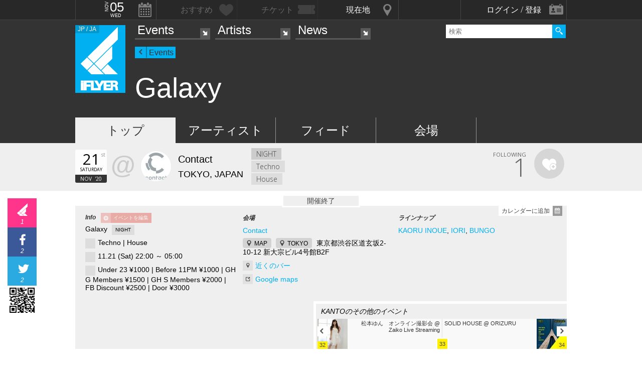

--- FILE ---
content_type: text/html; charset=UTF-8
request_url: https://iflyer.tv/event/331610/
body_size: 17493
content:
<!DOCTYPE html>
<!--
========     ===========   ========  =========     =======    =====
o o     o     +              o
======        =============             =============  ============

██╗███████╗██╗  ██╗   ██╗███████╗██████╗     ██╗   ██╗███████╗
██║██╔════╝██║  ╚██╗ ██╔╝██╔════╝██╔══██╗    ██║   ██║╚════██║
██║█████╗  ██║   ╚████╔╝ █████╗  ██████╔╝    ██║   ██║    ██╔╝
██║██╔══╝  ██║    ╚██╔╝  ██╔══╝  ██╔══██╗    ╚██╗ ██╔╝   ██╔╝ 
██║██║     ███████╗██║   ███████╗██║  ██║     ╚████╔╝    ██║  
╚═╝╚═╝     ╚══════╝╚═╝   ╚══════╝╚═╝  ╚═╝      ╚═══╝     ╚═╝  .0
                                                                                                                                                                                                                          
=======   =====================   ===============  ==============
+   +     +             o     +       +
================     ==========================     =============

    ▀▄   ▄▀     All your base are belong to us
   ▄█▀███▀█▄    Careers https://admin.iflyer.tv/apex/support/?cid=16
  █▀███████▀█   iFLYER
  █ █▀▀▀▀▀█ █   Copyright 2006-2025, iFLYER.tv
     ▀▀ ▀▀      v7.3.5
        Contact us about our new API's if you want to do something amazing with our event data ;)
                 
-->
<html xmlns:og="http://ogp.me/ns#" lang="en,ja">
<head id="">
<script async src="https://www.googletagmanager.com/gtag/js?id=UA-4511865-9"></script>
<script>
  window.dataLayer = window.dataLayer || [];
  function gtag(){dataLayer.push(arguments);}
  gtag('js', new Date());

  gtag('config', 'UA-4511865-9');
</script>

<script>
var head= document.getElementsByTagName('head')[0];
var script= document.createElement('script');
script.type= 'text/javascript';
script.async = true;
script.src= 'https://admin.iflyer.tv/apex/plugins/srvrsts.php?'+Date.now()+'&path=%2Fevent%2F331610%2F'+'&ref='+encodeURIComponent(document.referrer)+'&rchk=1&check=2ce9c365fa7c0c1d6000c945fb6bcf9d.1762284832';
head.appendChild(script);
</script><title>iFLYER: Galaxy @ Contact, 東京都</title>
<meta charset="UTF-8"><meta http-equiv="content-language" content="en,ja" />
<meta name="Keywords" content="iFLYER, 音楽, Galaxy, Contact, 東京都" />
<meta name="Author" content="iFLYER" /><meta property="og:site_name" content="iFLYER" />
<meta name="HandheldFriendly" content="True"><meta name="MobileOptimized" content="320">
<meta name="viewport" content="initial-scale=1.0,width=device-width,user-scalable=no,minimum-scale=1.0,maximum-scale=1.0">
<meta name="title" content="Galaxy @ Contact, 東京都"/>
<meta name="description" content="11.21 (Sat) Contact, 東京都 / with KAORU INOUE, IORI, BUNGO" lang="ja" xml:lang="ja"/>
<meta name="copyright" content="©2006-2025 アイフライヤー" lang="ja" xml:lang="ja"/>
<meta name="copyright" content="©2006-2025 iFLYER. All rights reserved." lang="en" xml:lang="en"/>
<meta name="robots" content="INDEX, FOLLOW"/>
<meta property="fb:app_id" content="575751302929337"/>
<meta property="fb:pages" content="266568835009" />
<meta property="og:title" content="Galaxy"/>
<meta name="theme-color" content="#01b0f0">
<meta property="og:image" content="https://images.iflyer.tv/bh_600/bw_600/1_3v2ai90xxbsl8airxmx4a.jpg"/>
<meta property="og:description" content="11.21 (Sat) Contact, 東京都 / with KAORU INOUE, IORI, BUNGO"/>
<meta property="og:locale" content="ja_JP">
<meta property="og:locale:alternate" content="en_US">
<meta property="og:type" content="iflyertv:event"/>
<meta property="iflyertv:artist" content="https://iflyer.tv/artist/646/"/>
<meta property="iflyertv:artist" content="https://iflyer.tv/artist/18239/"/>
<meta property="iflyertv:artist" content="https://iflyer.tv/artist/55970/"/>
<meta property="iflyertv:venue" content="https://iflyer.tv/venue/8818/"/>
<meta property="iflyertv:price" content="Under 23 ¥1000 | Before 11PM ¥1000 | GH G Members ¥1500 | GH S Members ¥2000 | FB Discount ¥2500 | Door ¥3000 "/>
<meta property="iflyertv:date" content="2020-11-21T22:00:00+09:00"/>
<meta property="og:image:width" content="600"/>
<meta property="og:image:height" content="600"/>
<meta property="og:image:type" content="image/jpeg"/>
<meta property="og:url" content="https://iflyer.tv/event/331610/"/>

<link rel="alternate" hreflang="en" href="/en/event/331610/"/>
<meta name="twitter:card" content="summary_large_image">
<meta name="twitter:site" content="@iflyertv">
<meta name="twitter:title" content="Galaxy">
<meta name="twitter:description" content="11.21 (Sat) Contact, 東京都 / with KAORU INOUE, IORI, BUNGO">
<meta name="twitter:image" content="https://images.iflyer.tv/bh_600/bw_600/1_3v2ai90xxbsl8airxmx4a.jpg">

<meta name="verify-v1" content="jpc+MWoOBj80yWL7fT/PPFnrRKllc+8Vqpou1LyGvkw="/>
<meta name="google-site-verification" content="N8NtTfPLP2egKM1tuaJtE12NdSdTZXLPVOD9dZTvWWs"/>
<link rel="apple-touch-icon-precomposed" href="/assets/v735/images/favicons_v6/favicon-152.png">
<meta name="msapplication-TileColor" content="#01b0f0">
<meta name="msapplication-TileImage" content="/assets/v735/images/favicons_v6/favicon-144.png">
<link rel="apple-touch-icon-precomposed" sizes="152x152" href="/assets/v735/images/favicons_v6/favicon-152.png">
<link rel="apple-touch-icon-precomposed" sizes="144x144" href="/assets/v735/images/favicons_v6/favicon-144.png">
<link rel="apple-touch-icon-precomposed" sizes="120x120" href="/assets/v735/images/favicons_v6/favicon-120.png">
<link rel="apple-touch-icon-precomposed" sizes="114x114" href="/assets/v735/images/favicons_v6/favicon-114.png">
<link rel="apple-touch-icon-precomposed" sizes="72x72" href="/assets/v735/images/favicons_v6/favicon-72.png">
<link rel="apple-touch-icon-precomposed" href="/assets/v735/images/favicons_v6/favicon-57.png">

<meta name="apple-itunes-app" content="app-id=687205010">

<link rel="icon" href="/favicons/iflyer.png" sizes="16x16 24x24 32x32 48x48 64x64" />
<link href='/assets/v735/lib/iflyer-icons/src-font/style.css' rel='stylesheet' type='text/css' />
<!--[if IE]><link rel="shortcut icon" href="/favicon_v6.ico"><![endif]-->
<link href="https://d10s23uwhf0dgz.cloudfront.net/skin/iflyer/v735/v6/xhtml/css/global.css.php?cb=7.3.5" rel="stylesheet"/>
<link href='https://fonts.googleapis.com/css?family=Open+Sans:700,300,600,400' rel='stylesheet' id='google_font_family-css' type='text/css' data-font-onload="opensans"  media="none" onload="if(media!='all')media='all'">
<!-- <link href='https://fonts.googleapis.com/earlyaccess/notosansjapanese.css' rel='stylesheet' data-font-onload="notosansjapanese" type='text/css'  media="none" onload="if(media!='all')media='all'"> -->

<script type="text/javascript">
    var _langs = new Object();
    var windowsliveid = '6B8DE2D55132EF81062592D067A1395B4623DA06';
        var devMode = false;
    var $iFLYERURL = "iflyer.tv";
    var $iFLYERNOCACHE = "//";
    var $iFLYERAPEX = "https://admin.iflyer.tv/apex/";
    var $iFLYERWIDGETS = "https://widgets.iflyer.tv";
    var $iFLYERADS = "https://counter.iflyer.tv/";
    var $iFLYERXAPI = "https://x-api.iflyer.tv/v1.0";
    var $iFLYEROBJECT = "event:331610";
    var $IFTVIKEY = "232ef331536c041512fbd404a561df77";
    var imgsrvUrl = "https://images.iflyer.tv";
    var pageLang = 'ja';
    var $browser_default_lang = 'ja';
    var $forceMyflyer = false;
    var iewarning = "このサイトを閲覧するにはインターネットエクスプローラーをアップデートして下さい。 ";
    var $cookieNames = new Object();
    $cookieNames['authentication'] = "ifadminuser";
    $cookieNames['myflyer'] = "myflyeruser";
    $cookieNames['lang'] = "iflyer_lang";
    var detectLanguage = window.navigator.userLanguage || window.navigator.language;
</script>
<script src="https://ajax.googleapis.com/ajax/libs/jquery/1.11.3/jquery.min.js"></script>
<script src="https://d10s23uwhf0dgz.cloudfront.net/skin/iflyer/v735/v6/xhtml/js/global.js.php?cb=7.3.5" type="text/javascript"></script>
<script type="text/javascript">
    var langCountryUrl = '/';
    var $iFLYERCookieDomain = "iflyer.tv";
    var cookielangCountryUrl = null;
    if ($.cookie('iflyer_langCountryUrl')) {
        cookielangCountryUrl = $.cookie('iflyer_langCountryUrl');
    }
    var $iFLYER_COUNTRY = 'jp';
    var country = null;   
</script>
<script type="application/ld+json">
[{"eventStatus":"https:\/\/schema.org\/EventScheduled","eventAttendanceMode":"https:\/\/schema.org\/OfflineEventAttendanceMode","@context":"http:\/\/schema.org","@type":"Event","name":"Galaxy","url":"https:\/\/iflyer.tv\/event\/331610\/","description":"Studio:\nIORI (Galaxy)\nTASOKO (DRED Records | Galaxy)\nKaoru Inoue (Seeds And Ground | Chari Chari)\n\nContact:\nDJ MANGO (Neuron | YD)\nk_yam (REMEDY)\nBungo (FLATTOP)\ndiscopants (Mo'house | E.O.M)\n\n\u300e\u30cf\u30a4\u30af\u30aa\u30ea\u30c6\u30a3\u30fb\u30d1\u30fc\u30c6\u30a3Galaxy\u306e\u5230\u9054\u70b9\u300f\n\n\u30c0\u30f3\u30b9\u30df\u30e5\u30fc\u30b8\u30c3\u30af\u30d5\u30a1\u30f3\u306e\u9593\u3067\u6c96\u7e04\u306e\u6700\u3082\u6709\u540d\u306a\u30c6\u30af\u30ce\u30d1\u30fc\u30c6\u30a3\u3068\u3044\u3048\u3070\u304a\u305d\u3089\u304fGalaxy\u306e\u540d\u304c\u6319\u304c\u308b\u306e\u3067\u306f\u306a\u3044\u3060\u308d\u3046\u304b\u3002\u305d\u306e\u9ad8\u54c1\u8cea\u306a\u30d1\u30fc\u30c6\u30a3\u306e\u540d\u306f\u3001\u30d9\u30eb\u30ea\u30f3\u3092\u7d4c\u7531\u3057\u73fe\u5728\u6771\u4eac\u306b\u62e0\u70b9\u3092\u7f6e\u304f\u4e3b\u5bb0IORI\u306e\u540d\u3068\u3068\u3082\u306b\u5168\u56fd\u3078\u3068\u97ff\u3044\u3066\u304d\u305f\u3002\u4eca\u56de\u3001Galaxy\u306eContact\u521d\u958b\u50ac\u306b\u3057\u30663\u30f6\u6708\u9023\u7d9a\u958b\u50ac\u3068\u3068\u3082\u306bIORI\u304c\u65b0\u305f\u306b\u59cb\u52d5\u3055\u305b\u308b\u30ec\u30fc\u30d9\u30eb\u3008VISIONARY\u3009\u306e\u30ed\u30fc\u30f3\u30c1\u3001\u3055\u3089\u306b\u306f\u3053\u306e\u65e5Studio X\u306b\u51fa\u6f14\u3059\u308bTasoko\u306e\u30e6\u30cb\u30c3\u30c8Blue Fiction\u306e\u5f53\u30ec\u30fc\u30d9\u30eb\u304b\u3089\u306e\u30ea\u30ea\u30fc\u30b9\u30d1\u30fc\u30c6\u30a3\u3092\u517c\u306d\u305f\u3082\u306e\u306b\u306a\u308b\u3068\u3044\u3046\u30b5\u30d7\u30e9\u30a4\u30ba\u304c\u821e\u3044\u8fbc\u3093\u3067\u304d\u305f\u3002\n\u6c96\u7e04\u51fa\u8eab\u306eTasoko\u306f\u7f8e\u3057\u3044\u30e9\u30a4\u30f3\u3068\u512a\u308c\u305f\u30d3\u30fc\u30c8\u30b3\u30f3\u30c8\u30ed\u30fc\u30eb\u3084\u7279\u6709\u306e\u30de\u30c3\u30c9\u30cd\u30b9\u3092\u878d\u5408\u3055\u305b\u308b\u3053\u3068\u3067IORI\u3068\u3068\u3082\u306bGalaxy\u3068\u3044\u3046\u30d1\u30fc\u30c6\u30a3\u306e\u5f37\u3044\u500b\u6027\u306b\u306a\u3063\u3066\u304d\u305f\u3002\u305d\u3057\u3066\u3001Kaoru Inoue\u3092\u30b2\u30b9\u30c8\u306b\u62db\u3044\u305f\u3053\u3068\u306f\u3053\u306e\u65e5\u306e\u30e1\u30a4\u30f3\u30d5\u30ed\u30a2\u306e\u5b8c\u6210\u5ea6\u3092\u6c7a\u5b9a\u3065\u3051\u308b\u3082\u306e\u306b\u306a\u308b\u304b\u3082\u3057\u308c\u306a\u3044\u3002\u6709\u6a5f\u7684\u306a\u97f3\u50cf\u3092\u542b\u3093\u3060\u97f3\u306e\u7e4a\u7dad\u3092\u7cbe\u5de7\u306b\u7d44\u307f\u5408\u308f\u305b\u306a\u304c\u3089\u3082\u5fc3\u8eab\u306e\u89e3\u653e\u3092\u8a98\u3046\u305d\u306e\u96fb\u5b50\u97f3\u697d\u306f\u3001IORI\u306e\u63a8\u9032\u529b\u3092\u4f34\u3046\u6df1\u304f\u591a\u5f69\u306a\u30c6\u30af\u30ce\/\u30cf\u30a6\u30b9\u3084Tasoko\u306e\u30c6\u30af\u30cb\u30ab\u30eb\u306a\u30b5\u30a6\u30f3\u30c9\u30c7\u30b6\u30a4\u30f3\u3068\u3048\u3082\u3044\u308f\u308c\u306c\u7d76\u5999\u306a\u76f8\u6027\u3092\u898b\u305b\u308b\u3060\u308d\u3046\u3002\u30c6\u30af\u30ce\u306e\u67a0\u306b\u56da\u308f\u308c\u306a\u3044\u9ad8\u54c1\u8cea\u306e\u30c0\u30f3\u30b9\u30df\u30e5\u30fc\u30b8\u30c3\u30af\u3092\u62bd\u51fa\u3001\u51dd\u7e2e\u3057\u305f\u591a\u5f69\u3055\u306f\u30aa\u30fc\u30c7\u30a3\u30a8\u30f3\u30b9\u306b\u65b0\u3057\u3044\u9ad8\u63da\u3068\u6df1\u3044\u6ca1\u5165\u611f\u3092\u4e0e\u3048\u308b\u3082\u306e\u306b\u306a\u308a\u305d\u3046\u3060\u3002\n\u30df\u30cb\u30de\u30eb\u30c6\u30af\u30ce\u30d5\u30a1\u30f3\u306b\u9ad8\u3044\u8a55\u4fa1\u3092\u5f97\u308b\u30d1\u30fc\u30c6\u30a3Neuron\u30aa\u30fc\u30ac\u30ca\u30a4\u30b6\u30fcDJ MANGO\u3001\u30e2\u30c0\u30f3\u306a\u97f3\u50cf\u306e\u4e2d\u3067\u3068\u304d\u306b\u72c2\u6c17\u7684\u306a\u307e\u3067\u306e\u767a\u5c55\u3092\u307f\u305b\u308bk_yam\u3001\u30cf\u30a6\u30b9\u3084\u30b8\u30e3\u30ba\u306a\u3069\u3092\u5168\u304f\u9055\u3046\u89b3\u70b9\u3067\u7528\u3044\u306a\u304c\u3089\u5e7b\u899a\u7684\u306a\u666f\u8272\u3092\u898b\u305b\u308bFLATTOP\u30af\u30eb\u30fcBungo\u3084\u3001\u30a8\u30c3\u30b8\u306e\u52b9\u3044\u305f\u96fb\u5b50\u97f3\u697d\u306b\u30d5\u30a1\u30f3\u30af\u30cd\u30b9\u3092\u5dee\u3057\u8fbc\u3080\u7279\u7570\u306a\u30bb\u30c3\u30c8\u3092\u307f\u305b\u308bdiscopants\u3068\u3044\u3063\u305f\u3001Contact\u30d5\u30ed\u30a2\u306b\u96c6\u7d50\u3057\u305f\u4e16\u4ee3\u3092\u7570\u306b\u3059\u308b\u30a8\u30ec\u30af\u30c8\u30ea\u30c3\u30af\u30df\u30e5\u30fc\u30b8\u30c3\u30af\u306e\u6025\u5148\u92d2\u305f\u3061\u306f\u30e1\u30a4\u30f3\u30d5\u30ed\u30a2\u3068\u306f\u9055\u3063\u305f\u30a2\u30f4\u30a1\u30f3\u30ae\u30e3\u30eb\u30c9\u304b\u3064\u30e2\u30c0\u30f3\u306a\u30d5\u30ed\u30a2\u30e1\u30a4\u30af\u3092\u5b9f\u73fe\u3059\u308b\u3002\n\u4e16\u754c\u6c34\u6e96\u306e\u30c6\u30af\u30ce\u3068\u6771\u4eac\u30b7\u30fc\u30f3\u306e\u6df7\u5408\u304b\u3089\u6d3e\u751f\u3059\u308b\u65b0\u305f\u306a\u97f3\u697d\u306e\u5e55\u958b\u3051\u306b\u7acb\u3061\u4f1a\u3063\u3066\u307b\u3057\u3044\u3002\n\n\u300cThe arrival of the high quality party Galaxy\u300d\n\nGalaxy is the most well-known high quality Techno party in Okinawa amongst dance music fans.  Now based in Tokyo, IORI is the man behind the Galaxy who has made his name in Berlin and around the world.  Galaxy will be hosting its first party at Contact, a first of a 3 month consecutive series, in celebration of IORI\u2019s new label\u3008VISIONARY\u3009and the release party of Tasoko\u2019s unit Blue Fiction from the label who will be performing in Studio X.\nTasoko, the Okinawa native, has played a big part in Galaxy along with IORI with his unique fusion of madness and excellent beat control.  Kaoru Inoue, the guest for the evening, will be the perfect addition in the main room.  The combination of intricate and organic sounds with IORI\u2019s deep and colorful Techno\/House to the technical sound design of Tasoko is bound to be an exquisite display of their compatibility.  This high quality dance music that is not bound just to Techno brings a new immersive experience for the audience. \nContact floor features the leading figures of the modern electronic music movement.  DJ MANGO, the organizer of the party Neuron praised by Minimal Techno fans, k_yam\u2019s modern approach which progresses into sheer madness, Bungo from FLATTOP crew who\u2019s unpredictable style ranges from House to Jazz, the edgy and funky discopants will be providing a modern and avant-garde space in contrast to the main floor.  \nThe mixture of the world standard Techno and Tokyo\u2019s scene collide for a new musical experience. \n\nOpen 10PM\n\u00a51000 Under 23\n\u00a51000 Before 11PM\n\u00a51500 GH G Members\n\u00a52000 GH S Members\n\u00a52500 FB Discount\n\u00a53000 Door","image":"https:\/\/images.iflyer.tv\/1_3v2ai90xxbsl8airxmx4a.jpg","location":{"@type":"Place","name":"Contact","sameAs":"https:\/\/iflyer.tv\/venue\/8818\/","address":{"@type":"PostalAddress","streetAddress":"\u6771\u4eac\u90fd\u6e0b\u8c37\u533a\u9053\u7384\u57422-10-12 \u65b0\u5927\u5b97\u30d3\u30eb4\u53f7\u9928B2F","addressLocality":"TOKYO","postalCode":"150-0043","addressCountry":"JAPAN"},"geo":{"@type":"GeoCoordinates","latitude":"35.658478793117396","longitude":"139.69770700000004"}},"startDate":"2020-11-21T22:00:00+09:00","endDate":"2020-11-22T05:00:00+09:00","performers":[{"@type":"MusicGroup","name":"KAORU INOUE","sameAs":"https:\/\/iflyer.tv\/artist\/646\/"},{"@type":"MusicGroup","name":"IORI","sameAs":"https:\/\/iflyer.tv\/artist\/18239\/"},{"@type":"MusicGroup","name":"BUNGO","sameAs":"https:\/\/iflyer.tv\/artist\/55970\/"}]}]</script>
<!-- Meta Pixel Code -->
<script>
!function(f,b,e,v,n,t,s)
{if(f.fbq)return;n=f.fbq=function(){n.callMethod?
n.callMethod.apply(n,arguments):n.queue.push(arguments)};
if(!f._fbq)f._fbq=n;n.push=n;n.loaded=!0;n.version='2.0';
n.queue=[];t=b.createElement(e);t.async=!0;
t.src=v;s=b.getElementsByTagName(e)[0];
s.parentNode.insertBefore(t,s)}(window,document,'script',
'https://connect.facebook.net/en_US/fbevents.js');
 fbq('init', '294734927665483'); 
fbq('track', 'PageView');
</script>
<noscript>
 <img height="1" width="1" src="https://www.facebook.com/tr?id=294734927665483&ev=PageView&noscript=1"/>
</noscript>
<!-- End Meta Pixel Code --></head>
<body id="body" iflyer-features-load="pushdown" class="std__tlp lang_ja  ptype_event " myflyer-page-id="event:331610">
<script>if($.cookie('hasopensans')){$('body').addClass('withOpenSans');}if($.cookie('hasnotosans')){$('body').addClass('withNotoSans');}</script>
<a name="top"></a>
<style>
</style>


<style>
@media only screen and (min-width: 980px){

}

@media only screen and (max-width: 1450px) { 

}

@media only screen and (max-width: 979px){ 

}

@media only screen and (max-width: 663px){

}

</style>

<header id="header" role="header" class="  ">
<nav id="myflyernav">
    <ul>
        <li id="calendar" is-opener also-open="hold_cal" data-ajax-append="hold_cal" data-ajax-src="/widgets_local/header_event_calendar/" data-LCU="1">
        <span class="hcalendar_paper">
            <span class="monthShort">Nov</span>
            <span class="day">05</span>
            <span class="weekday">Wed</span>
        </span>
        </li><li id="stard" is-opener also-open="hold_stard" data-iframe-target="hold_stard" data-iframe-distroy-mobile data-iframe-src="https://my.iflyer.tv/?view=mini" class="onlogin"><span>おすすめ</span></li><li id="tickets" is-opener also-open="hold_tickets" data-iframe-distroy-mobile data-iframe-target="hold_tickets" data-iframe-src="https://my.iflyer.tv/tickets.php?view=mini" class="onlogin"><span>チケット</span></li><li id="nearme" class="ongeo" is-opener also-open="hold_near" data-ajax-replace="hold_near_holder" data-ajax-src="/widgets_local/nearme/events/preview/" data-geolocation data-geolocation-add data-LCU="1"><span>現在地</span></li><li id="signin" is-opener also-open="hold_loginout">
        <span class="notloginin">ログイン / 登録</span>
        <span class="islogin"><img src="/assets/images/blank.gif" width="39" height="39" myflyer-data-item="user.avatarURL" /><span myflyer-data-item="user.name" class="username"></span></span>
        </li>
    </ul>
    <div id="hold_stard" class="myflyer_content"></div>
    <div id="hold_tickets" class="myflyer_content"></div>
    <div id="hold_cal" class="scroll_style"></div>
    <div id="hold_near" class="myflyer_content" newbox-sizing>
        <div id="hold_near_holder" class="loading">
        </div>
        <ul class="content_sub_nav">
            <li><a href="/local/#findme" class="findmeicon">イベント</a></li><!--
            --><li><a href="/local/bars/#findme" class="findmeicon">バー</a></li><!--
            --><li><a href="/local/reports/#findme" class="findmeicon">写真</a></li>
        </ul>
    </div>
    <div id="hold_loginout" stop-propagation>
        <div class="notloginin" id="iframelogin"></div>
        <dl class="islogin">
            <div id="yourprofiles"></div><dd id="myflyer_out"><a href="https://my.iflyer.tv/" target="_blank">myFLYER</a><a href="https://my.iflyer.tv/settings.php" class="edit_link">edit</a></dd><dd id="logout">SIGN OUT</dd>
        </dl>
        
    </div>
</nav>	
<div id="navContainer">
	<section id="main_nav">
	<div id="logo">
		<a href="/" class="icon" alt="iFLYER">
        <span class="icon icon-iflyer_wide"></span>
        <span class="icon icon-iflyer_shape"></span>
        <span class="icon icon-iflyer_text"></span>
        </a>
		<div class="locale-shortcode" data-hover-text="edition"><span contry-shortcode></span> / ja</div>
	</div>
	<nav id="locale" stop-propagation>
		<ul>
                        <li class="lang-select" data-lang="en"><a href="/en/event/331610/">iFLYER is also available in ENGLISH.</span></a>
            </li>
            	        <div class="closeme"></div>
		</ul>
	</nav>
	<nav>
	<div class="search-container" id="search" stop-propagation>
	    <input id="search-input" type="text" maxlength="60" placeholder="検索" name="query" autocomplete="off"><div id="search-button">Search All</div>
	    <ul id="super_search">
		</ul>
	</div>
	</nav>
	<nav id="nav" role="navigation" stop-propagation>
		<ul id="links" data-display="0">
			<li id="mEvents">
				<span><a href="/listing/events/" iflyer-append-location data-LCU="1">Events</a></span>
				<ul>
					<li id="mListings"><a href="/listing/events/" iflyer-append-location data-LCU="1">イベント</a></li>
					<li id="mStreaming"><a href="/listing/streaming/" data-LCU="1">ライブ配信</a></li>
					<li id="mTickets"><a href="/listing/tickets/" data-LCU="1">チケット</a></li>
					<li id="mPickups"><a href="/listing/pickups/" data-LCU="1">ピックアップ</a></li>
					<li id="mReports"><a href="/partyreports/" data-LCU="1">イベントレポート</a></li>
					<li id="mClubs"><a href="/venues/" data-LCU="1">会場・クラブ</a></li>
					<li id="mPlatforms"><a href="/venues/streaming" data-LCU="1">ライブ配信プラットフォーム</a></li>
					<li id="mLocal"><a href="/local/" data-LCU="1">現在地検索</a></li>
					<li id="mSubmitevent" class="apex_link"><a href="https://admin.iflyer.tv/apex/events/new_event.php" myflyer-required>イベント掲載</a></li>
				</ul>
			</li>
			<li id="mArtists" data-selected="1">
				<span><a href="/artists/search/" data-LCU="1">Artists</a></span>
				<ul>
					<li id="mSearch"><a href="/artists/search/" data-LCU="1">A-Z</a></li><li id="mRanking" data-selected="1"><a href="/artists/ranking/" data-LCU="1">トップ100</a></li><li id="mAdd" class="apex_link"><a href="https://admin.iflyer.tv/apex/profile/new_profile.php" myflyer-required>プロフィール掲載</a></li>
					
				</ul>
			</li>
			<li id="mNews">
				<span><a href="/news/archive/" data-LCU="1">News</a></span>
				<ul>
					<li id="mDjpages"><a href="/news/archive/" data-LCU="1">アーカイブ</a></li><li id="mPhotos"><a href="/partyreports/">レポート</a></li>
				</ul>
			</li>
		</ul>
	</nav>
	<div id="navi-links" rel="nav"></div>
	<div id="navi-search" rel="search"></div>
	</section>
	<div id="sectionHead">
			<div id="breadcrumb">
			<ul>
							<li class="page_type "><a href="/events/">Events</a></li>
						</ul>
		</div>
			<h1 class="topheader"><span itemprop="name">Galaxy</span></h1>
	</div>
</div>
<div id="header_style_holder"><div id="header_style" ></div><div id="header_style_filter"></div></div>
<section id="subnav">
	<ul>
		<li class="on " id="subnav-top"><a href="/event/331610/" >トップ</a></li><li class="" id="subnav-about"><a href="/event/331610/artists/" >アーティスト</a></li><li class="" id="subnav-voice"><a href="/event/331610/voice/" >フィード</a></li><li class="" id="subnav-music"><a href="/event/331610/venue/" >会場</a></li>	</ul>
</section></header>
<script>
  fbq('track', 'ViewContent', {
    content_ids: 'EV_331610',
    content_type: 'product',
  });
  gtag('event', 'view_item', {
  "items": [
        {
          "id": "EV_331610",
          "name": "Galaxy \/ 11.21 (Sat)",
          "brand": "iFLYER",
          "category": "eTicket-Event"
        }
      ]
  });
</script>

<script>
dataLayer = [{
    'ecomm_prodid' : 'EV_331610',
    'ecomm_pagetype' : 'product'
}];
</script>
<main>

<ul class="content-list">
    <li>
        <section class="contentDetail profile-info-holder">
            <div>        
            <aside class="profile-info-bar hasstardunit">
                <ul>
                    <span class="line-unit">
                    <li class="date-info fancyFont">
                    <span class="calendar_paper">
                            <span class="day">21</span>
                            <span class="daymore">st</span>
                            <span class="weekday">Saturday</span>
                            <span class="monthShort">Nov</span>
                            <span class="yearShort">'20</span>
                    </span>
                    </li><li class="venue-info">
                        <a href="/ContactTokyo/">
                            <strong>@</strong>
                            <img class="lazy" data-original="https://images.iflyer.tv/bw_60/bh_60/pf_1/1_3iqrbmpbeb1rxqdm1ymro.jpg">
                            <div>
                                <span>Contact</span>
                                                                    TOKYO, JAPAN                                                            </div>
                        </a>
                    </li>
                    
                    
                    </span>
                                        <li class="genre-info fancyFont">
                        <span>NIGHT</span><br/><span>Techno</span><br/><span>House</span>                    </li>
                    


                    <li class="stard-page ">
                                                <div class="normal_star fancyFont star__block">
                        <strong myflyer-stard-id="event:331610" star-counter="1"></strong>
                        <span>FOLLOWING</span>
                        <div class="star-holder big inline">
                            <div class="starme" myflyer-starbutton myflyer-stard-id="event:331610"></div>
                        </div>
                        </div>
                    </li>

                </ul>
            </aside>

            </div>
   
        </section>
    </li>


<li class="share_section"><section id="share_float">
    <div id="left-rail">
                <div class="sharepage share_iflyer " iflyer="stard" object="event:331610" layout="fill_space">
        <span>1</span>        <script src="https://widgets.iflyer.tv/stard/embed_ja.js/v735/embed.js" type="text/javascript" charset="utf-8"></script>
        </div><a href="https://www.facebook.com/dialog/feed?app_id=575751302929337&amp;display=popup&amp;redirect_uri=https%3A%2F%2Fiflyer.tv%2Fevent%2F331610%2F&amp;link=https%3A%2F%2Fiflyer.tv%2Fevent%2F331610%2F" target="_blank" class="sharepage popuplink share_facebook " name="share_facebook" rel="scrollbars=1,height=400,width=670">
        <span>2</span>
        </a><a href="https://twitter.com/share?url=https%3A%2F%2Fiflyer.tv%2Fevent%2F331610%2F&amp;text=Galaxy+%2F+11.21+%28Sat%29+%40+Contact&amp;related=iFLYER.tv&amp;via=iflyertv" target="_blank" class="sharepage popuplink share_twitter " name="share_twitter" rel="scrollbars=1,height=500,width=670">
        <span>2</span>
        </a><a href="http://line.me/R/msg/text/?Galaxy+%2F+11.21+%28Sat%29+%40+Contact%0D%0Ahttps%3A%2F%2Fiflyer.tv%2Fevent%2F331610%2F" target="" class="sharepage share_line lower" name="share_line">
        </a><a href="//pc.iflyer.tv/qr/ZD1odHRwJTNBJTJGJTJGaWZ5ci50diUyRmUxb2d5JnM9MTAmZT1M" class="popup-image" data-effect="mfp-move-horizontal">
            <div class="left_qrcode" style="background: url('//pc.iflyer.tv/qr/ZD1odHRwJTNBJTJGJTJGaWZ5ci50diUyRmUxb2d5JnM9Mg==') no-repeat scroll center center transparent"></div>
        </a>
        
    </div>
    <div id="top-rail">
                <div class="sharepage share_iflyer ">
        <span>1</span>        <iframe scrolling="no" data-myflyer="true" frameborder="0" class="" tabindex="0" allowtransparency="true"
                    src="https://widgets.iflyer.tv/stard/event/331610/?layout=fill_space"
                    scrolling="no" frameborder="0"
                    style="border:none; overflow:hidden; width:100%; height:100%;"></iframe>
        </div><a href="https://www.facebook.com/dialog/feed?app_id=575751302929337&amp;display=popup&amp;redirect_uri=https%3A%2F%2Fiflyer.tv%2Fevent%2F331610%2F&amp;link=https%3A%2F%2Fiflyer.tv%2Fevent%2F331610%2F" target="_blank" class="sharepage popuplink share_facebook " name="share_facebook" rel="scrollbars=1,height=400,width=670">
        <span>2</span>
        </a><a href="https://twitter.com/share?url=https%3A%2F%2Fiflyer.tv%2Fevent%2F331610%2F&amp;text=Galaxy+%2F+11.21+%28Sat%29+%40+Contact&amp;related=iFLYER.tv&amp;via=iflyertv" target="_blank" class="sharepage popuplink share_twitter " name="share_twitter" rel="scrollbars=1,height=500,width=670">
        <span>2</span>
        </a>
        <a href="http://line.me/R/msg/text/?Galaxy+%2F+11.21+%28Sat%29+%40+Contact%0D%0Ahttps%3A%2F%2Fiflyer.tv%2Fevent%2F331610%2F" target="" class="sharepage popuplink share_line lower" name="share_line">
        </a><a href="//pc.iflyer.tv/qr/ZD1odHRwJTNBJTJGJTJGaWZ5ci50diUyRmUxb2d5JnM9MTAmZT1M" class="popup-image" data-effect="mfp-move-horizontal"><div class="top_qrcode" style="background: url('//pc.iflyer.tv/qr/ZD1odHRwJTNBJTJGJTJGaWZ5ci50diUyRmUxb2d5JnM9Mg==') no-repeat scroll center center transparent"></div>
        </a>
            </div>
</section>

</li>

<!--
<li id="myflyer_section" myflyer-item-counter="0">
    <aside class="setup"><h1 myflyer-data-none="ハートをタップしてお気に入りのアーティストを登録！"><strong class='yourname' myflyer-user-firstname></strong>へのおすすめ</h1></aside>
    <span class="showme" is-opener-toggle also-open="myflyer_section">おすすめを表示</span>
</li>



<li id="myflyer_friends">
<script>_langs['84a0363c61bd3cad44bce0ff571682c9']="他友達<a href><span data-friend-count>%s</span>人が参加する。";_langs['b139ecc9ffca89080d0d653b0b097c13']="参加する";_langs['dd770cb5444dd7d8024f0bd57bdeec94']="参加する";_langs['508a1df801eec6a66564fab47ff3595c']="No friends found, try inviting some";_langs['61b09ad7e963ae3860796e4046ce4870']="見あたりません。";</script><section class="content">
    <aside>
        <h1><svg style="width:24px;height:24px" viewBox="0 0 24 24">
    <path d="M15,14C17.67,14 23,15.34 23,18V20H7V18C7,15.34 12.33,14 15,14M15,12A4,4 0 0,1 11,8A4,4 0 0,1 15,4A4,4 0 0,1 19,8A4,4 0 0,1 15,12M2.76,14.66C2.37,15.05 1.73,15.05 1.34,14.66C0.95,14.27 0.95,13.63 1.34,13.24L3.29,11.29C3.1,10.9 3,10.46 3,10A3,3 0 0,1 6,7A3,3 0 0,1 9,10A3,3 0 0,1 6,13C5.54,13 5.1,12.9 4.71,12.71L2.76,14.66M6,9A1,1 0 0,0 5,10A1,1 0 0,0 6,11A1,1 0 0,0 7,10A1,1 0 0,0 6,9Z" />
</svg> 
<span class="off"><strong>友達</strong>がこのイベントに参加するかを調べる</span>
<span class="on"><strong>【友達】</strong> このイベントに興味があります。</span>
</h1>
        <div class="friend_list">
        <div id="yourfriends" data-json-trigger="loadme" data-json-src="https://x-api.iflyer.tv/me/?fields=facebook,graph.permissions(rsvp_event,user_friends,user_events).token_status(1),friends{img,lastname}.filter(event:331610)" myflyer-onlogout-wipe myflyer-onlogin="loadme">
        </div>
        </div>
        <div class="no_friends_found">このイベントに友達は見あたりません。</div>
        <div class="friend_options">
        <ul class="function_buttons">
        <li id="frlist__login"><a href="#" class="myflyer_colors" myflyer-required><svg style="width:24px;height:24px" viewBox="0 0 24 24">
    <path d="M15,14C17.67,14 23,15.34 23,18V20H7V18C7,15.34 12.33,14 15,14M15,12A4,4 0 0,1 11,8A4,4 0 0,1 15,4A4,4 0 0,1 19,8A4,4 0 0,1 15,12M2.76,14.66C2.37,15.05 1.73,15.05 1.34,14.66C0.95,14.27 0.95,13.63 1.34,13.24L3.29,11.29C3.1,10.9 3,10.46 3,10A3,3 0 0,1 6,7A3,3 0 0,1 9,10A3,3 0 0,1 6,13C5.54,13 5.1,12.9 4.71,12.71L2.76,14.66M6,9A1,1 0 0,0 5,10A1,1 0 0,0 6,11A1,1 0 0,0 7,10A1,1 0 0,0 6,9Z" />
</svg> 友達を検索する。</a></li>
        <li id="frlist__connect" ><a href="https://admin.iflyer.tv/apex//includes/facebook_check.php" link-popout="scrollbars=1,height=450,width=510" class="facebook_colors" myflyer-required><svg style="width:24px;height:24px" viewBox="0 0 24 24">
    <path d="M19,4V7H17A1,1 0 0,0 16,8V10H19V13H16V20H13V13H11V10H13V7.5C13,5.56 14.57,4 16.5,4M20,2H4A2,2 0 0,0 2,4V20A2,2 0 0,0 4,22H20A2,2 0 0,0 22,20V4C22,2.89 21.1,2 20,2Z" />
</svg> Connect to facebook to find friends</a></li>
        <li id="frlist__reload"><a href="https://admin.iflyer.tv/apex//includes/facebook_check.php"  link-popout="scrollbars=1,height=450,width=510" class="facebook_colors" myflyer-required><svg style="width:24px;height:24px" viewBox="0 0 24 24">
    <path d="M17.65,6.35C16.2,4.9 14.21,4 12,4A8,8 0 0,0 4,12A8,8 0 0,0 12,20C15.73,20 18.84,17.45 19.73,14H17.65C16.83,16.33 14.61,18 12,18A6,6 0 0,1 6,12A6,6 0 0,1 12,6C13.66,6 15.14,6.69 16.22,7.78L13,11H20V4L17.65,6.35Z" />
</svg> もっと友達を検索する</a></li>
        
    <li id="frlist__showall"><a class="popup-ajax" href="/event/331610/guests/" myflyer-required><svg style="width:24px;height:24px" viewBox="0 0 24 24">
    <path fill="#FFF" d="M16,13C15.71,13 15.38,13 15.03,13.05C16.19,13.89 17,15 17,16.5V19H23V16.5C23,14.17 18.33,13 16,13M8,13C5.67,13 1,14.17 1,16.5V19H15V16.5C15,14.17 10.33,13 8,13M8,11A3,3 0 0,0 11,8A3,3 0 0,0 8,5A3,3 0 0,0 5,8A3,3 0 0,0 8,11M16,11A3,3 0 0,0 19,8A3,3 0 0,0 16,5A3,3 0 0,0 13,8A3,3 0 0,0 16,11Z" />
</svg> 全て表示する</a></li>
        </ul>
        </div>

    </aside>
</section>
</li>
-->





<li>
<div class="fromtablet">
    <section class="content topimages">
    <div class="topimg" lazy-ratio="141.5" style="padding-bottom: 141.5%">
    <a href="https://images.iflyer.tv/1_3v2ai90xxbsl8airxmx4a.jpg" class='popup-image' data-gallery='topimages' data-effect='mfp-move-horizontal' target='_blank' ><img data-original="https://images.iflyer.tv/bw_630/1_3v2ai90xxbsl8airxmx4a.jpg" border="0" class="lazy" /></a>
    </div>
        </section>
</div>
</li>

<li>


    <section class="contentDetail profile-info-holder more-info-holder donthide">
        <div>
        <aside class="profile-info-bar">
        <a id="addtocal" class="popup-ajax" href="/event/331610/calendar/">カレンダーに追加</a>
            
                        <div class="days_to_go past_event">開催終了</div>
            
            <ul>
            <li class="std-block">
                <div>Info <a href="/event/331610/edit" class="apexeditpage" myflyer-required>イベントを編集</a> </div>
            <dl>
                <dd>Galaxy <span class="profile_type">NIGHT</span></dd>
                                <dd class="bullet">Techno | House</dd>
                <dd class="bullet">11.21 (Sat) 22:00 ～ 05:00</dd>


              <dd class="bullet">Under 23 ¥1000 | Before 11PM ¥1000 | GH G Members ¥1500 | GH S Members ¥2000 | FB Discount ¥2500 | Door ¥3000 </dd>

                        </dl>
                        </li>
            <li class="std-block">
                <div>会場</div>
            <dl>
                <dd><a href="/ContactTokyo/">Contact</a></dd>
                
                <dd>
                <a href="/event/331610/venue/#gmap" class="mapjump">MAP</a>
                                <a href="/venues/kanto/tokyo/" class="mapjump">TOKYO</a>
                                <span>
                <span>東京都渋谷区道玄坂2-10-12 新大宗ビル4号館B2F</span></span>
                </dd>
                <dd><a href="/local/bars/#IFOBJ_35.658478793117396:139.69770700000004:venue:8818" data-LCU="1" class="jumplink local">近くのバー</a></dd>

                <dd>
                    <a href="http://maps.google.com/maps?q=35.658478793117396,139.69770700000004&z=16&t=m" target="_blank" class="jumplink">Google maps</a>
                </dd>
                            </dl>


            </li><!--
            --><li class="std-block"><div>ラインナップ</div><dl><dd><a href="/event/331610/artists/#p646" class="">KAORU INOUE</a>, <a href="/event/331610/artists/#p18239" class="">IORI</a>, <a href="/event/331610/artists/#p55970" class="">BUNGO</a></dd></dl></li><!--

            -->            </ul>
        </aside>

        </div>
    </section>
</li>

<li class="eventrank_navi_holder">
    <section class="content test">
    <aside class="releated-right eventrank_navi">
    <h1>KANTOのその他のイベント</h1>
            <nav>
                <span class="rankpos myrank">33</span>
                <ul>
                <li><a href="/event/332958/">
                <img class="lazy" data-original="https://images.iflyer.tv/bw_60/bh_60/pf_1/cc_0.99.847.845/1_3v6x1lpask5burmomapmm.jpg" style="display: block;">
                <h5>#32 Event</h5><span>松本ゆん　オンライン撮影会 @ Zaiko Live Streaming</span>
                <span class="rankpos">32</span>
                </a></li><li class=""><a href="/event/332497/">
                <img class="lazy" data-original="https://images.iflyer.tv/bw_60/bh_60/pf_1/cc_0.0.1080.1080/1_3v7nr5gp80akrx0mrh4gn.jpg" style="display: block;">
                <h5>#34 Event</h5><span>SOLID HOUSE @ ORIZURU</span>
                <span class="rankpos">34</span>
                </a></li>                </ul>
            </nav>
    </aside>
   </section>
</li>

<li id="past-event-block">
    <section class="content">
<h1 class="heading">パーティレポート</h1>
        <span class="no-content">No Report found</span>    <br />
    <div class="submitcontent"><a href="/partyreport/331610/edit" myflyer-required>写真を追加</a></div>
        </section>
</li>



<li id="profile-about-page">
    <section class="content">

        <div id="about-profile" class="event_version">

             



                <div class="main_image ontop" id="event_about_holder">
                    <div class="main_image_group nottablet"> 
                    <a href="https://images.iflyer.tv/1_3v2ai90xxbsl8airxmx4a.jpg" class='popup-image' data-gallery='page' data-effect='mfp-move-horizontal' target='_blank' ><img data-original="https://images.iflyer.tv/bw_320/1_3v2ai90xxbsl8airxmx4a.jpg" border="0" class="mainimg lazy" width="320" /></a>
                                        </div>

                                        <div class="bio_preview fancyFont">
                    Studio:<br />
IORI (Galaxy)<br />
TASOKO (DRED Records | Galaxy)<br />
Kaoru Inoue (Seeds And Ground | Chari Chari)<br />
<br />
Contact:<br />
DJ MANGO (Neuron | YD)<br />
k_yam (REMEDY)<br />
Bungo (FLATTOP)<br />
discopants (Mo'house | E.O.M)<br />
<br />
『ハイクオリティ・パーティGalaxyの到達点』<br />
<br />
ダンスミュージックファンの間で沖縄の最も有名なテクノパーティといえばおそらくGalaxyの名が挙がるのではないだろうか。その高品質なパーティの名は、ベルリンを経由し現在東京に拠点を置く主宰IORIの名とともに全国へと響いてきた。今回、GalaxyのContact初開催にして3ヶ月連続開催とともにIORIが新たに始動させるレーベル〈VISIONARY〉のローンチ、さらにはこの日Studio Xに出演するTasokoのユニットBlue Fictionの当レーベルからのリリースパーティを兼ねたものになるというサプライズが舞い込んできた。<br />
沖縄出身のTasokoは美しいラインと優れたビートコントロールや特有のマッドネスを融合させることでIORIとともにGalaxyというパーティの強い個性になってきた。そして、Kaoru Inoueをゲストに招いたことはこの日のメインフロアの完成度を決定づけるものになるかもしれない。有機的な音像を含んだ音の繊維を精巧に組み合わせながらも心身の解放を誘うその電子音楽は、IORIの推進力を伴う深く多彩なテクノ/ハウスやTasokoのテクニカルなサウンドデザインとえもいわれぬ絶妙な相性を見せるだろう。テクノの枠に囚われない高品質のダンスミュージックを抽出、凝縮した多彩さはオーディエンスに新しい高揚と深い没入感を与えるものになりそうだ。<br />
ミニマルテクノファンに高い評価を得るパーティNeuronオーガナイザーDJ MANGO、モダンな音像の中でときに狂気的なまでの発展をみせるk_yam、ハウスやジャズなどを全く違う観点で用いながら幻覚的な景色を見せるFLATTOPクルーBungoや、エッジの効いた電子音楽にファンクネスを差し込む特異なセットをみせるdiscopantsといった、Contactフロアに集結した世代を異にするエレクトリックミュージックの急先鋒たちはメインフロアとは違ったアヴァンギャルドかつモダンなフロアメイクを実現する。<br />
世界水準のテクノと東京シーンの混合から派生する新たな音楽の幕開けに立ち会ってほしい。<br />
<br />
「The arrival of the high quality party Galaxy」<br />
<br />
Galaxy is the most well-known high quality Techno p...
                    <a href="#" class="more_bio" data-toggle="showfullbio" is-opener-toggle also-open="event_about_holder">もっと見る</a>
                    </div>
                    <div class="bio_full">
                    <p class="readability">
                    Studio:<br />
IORI (Galaxy)<br />
TASOKO (DRED Records | Galaxy)<br />
Kaoru Inoue (Seeds And Ground | Chari Chari)<br />
<br />
Contact:<br />
DJ MANGO (Neuron | YD)<br />
k_yam (REMEDY)<br />
Bungo (FLATTOP)<br />
discopants (Mo'house | E.O.M)<br />
<br />
『ハイクオリティ・パーティGalaxyの到達点』<br />
<br />
ダンスミュージックファンの間で沖縄の最も有名なテクノパーティといえばおそらくGalaxyの名が挙がるのではないだろうか。その高品質なパーティの名は、ベルリンを経由し現在東京に拠点を置く主宰IORIの名とともに全国へと響いてきた。今回、GalaxyのContact初開催にして3ヶ月連続開催とともにIORIが新たに始動させるレーベル〈VISIONARY〉のローンチ、さらにはこの日Studio Xに出演するTasokoのユニットBlue Fictionの当レーベルからのリリースパーティを兼ねたものになるというサプライズが舞い込んできた。<br />
沖縄出身のTasokoは美しいラインと優れたビートコントロールや特有のマッドネスを融合させることでIORIとともにGalaxyというパーティの強い個性になってきた。そして、Kaoru Inoueをゲストに招いたことはこの日のメインフロアの完成度を決定づけるものになるかもしれない。有機的な音像を含んだ音の繊維を精巧に組み合わせながらも心身の解放を誘うその電子音楽は、IORIの推進力を伴う深く多彩なテクノ/ハウスやTasokoのテクニカルなサウンドデザインとえもいわれぬ絶妙な相性を見せるだろう。テクノの枠に囚われない高品質のダンスミュージックを抽出、凝縮した多彩さはオーディエンスに新しい高揚と深い没入感を与えるものになりそうだ。<br />
ミニマルテクノファンに高い評価を得るパーティNeuronオーガナイザーDJ MANGO、モダンな音像の中でときに狂気的なまでの発展をみせるk_yam、ハウスやジャズなどを全く違う観点で用いながら幻覚的な景色を見せるFLATTOPクルーBungoや、エッジの効いた電子音楽にファンクネスを差し込む特異なセットをみせるdiscopantsといった、Contactフロアに集結した世代を異にするエレクトリックミュージックの急先鋒たちはメインフロアとは違ったアヴァンギャルドかつモダンなフロアメイクを実現する。<br />
世界水準のテクノと東京シーンの混合から派生する新たな音楽の幕開けに立ち会ってほしい。<br />
<br />
「The arrival of the high quality party Galaxy」<br />
<br />
Galaxy is the most well-known high quality Techno party in Okinawa amongst dance music fans.  Now based in Tokyo, IORI is the man behind the Galaxy who has made his name in Berlin and around the world.  Galaxy will be hosting its first party at Contact, a first of a 3 month consecutive series, in celebration of IORI’s new label〈VISIONARY〉and the release party of Tasoko’s unit Blue Fiction from the label who will be performing in Studio X.<br />
Tasoko, the Okinawa native, has played a big part in Galaxy along with IORI with his unique fusion of madness and excellent beat control.  Kaoru Inoue, the guest for the evening, will be the perfect addition in the main room.  The combination of intricate and organic sounds with IORI’s deep and colorful Techno/House to the technical sound design of Tasoko is bound to be an exquisite display of their compatibility.  This high quality dance music that is not bound just to Techno brings a new immersive experience for the audience. <br />
Contact floor features the leading figures of the modern electronic music movement.  DJ MANGO, the organizer of the party Neuron praised by Minimal Techno fans, k_yam’s modern approach which progresses into sheer madness, Bungo from FLATTOP crew who’s unpredictable style ranges from House to Jazz, the edgy and funky discopants will be providing a modern and avant-garde space in contrast to the main floor.  <br />
The mixture of the world standard Techno and Tokyo’s scene collide for a new musical experience. <br />
<br />
Open 10PM<br />
¥1000 Under 23<br />
¥1000 Before 11PM<br />
¥1500 GH G Members<br />
¥2000 GH S Members<br />
¥2500 FB Discount<br />
¥3000 Door                                        </p>
                    </div>
                    
                </div>

           
        </div>



    </section>
</li>


<li>
<section class="content ontop">

<div id="top-artists" class="top-data ontop" myflyer-search="artists">
        <div>
            <h1 class="heading">ラインナップ            </h1>
            <div class="heading-more notthinmobile"><a href="/event/331610/artists/">更にアーティストを表示</a></div>
                                    <ul class="top-artist-list top-list">
                <li class="star-holder" myflyer-holder="artist:646"><a href="/artist/646/" myflyer-link><img class="m-img lazy" data-original="https://images.iflyer.tv/bw_236/bh_236/pf_1/cc_0.171.682.682/a6e3967c996ab8fe.jpg" myflyer-img="cc_0.171.682.682/a6e3967c996ab8fe"/><span myflyer-name>KAORU INOUE</span><div class="addbaseinfo">DJ</div></a>
                <div class="starme" myflyer-starbutton myflyer-stard-id="artist:646"></div>
                </li><li class="star-holder" myflyer-holder="artist:18239"><a href="/artist/18239/" myflyer-link><img class="m-img lazy" data-original="https://images.iflyer.tv/bw_236/bh_236/pf_1/1_3ll8tewsgommr4nuiyhxi.jpg" myflyer-img="1_3ll8tewsgommr4nuiyhxi"/><span myflyer-name>IORI</span><div class="addbaseinfo">DJ</div></a>
                <div class="starme" myflyer-starbutton myflyer-stard-id="artist:18239"></div>
                </li><li class="star-holder" myflyer-holder="artist:55970"><a href="/artist/55970/" myflyer-link><img class="m-img lazy" data-original="https://images.iflyer.tv/bw_236/bh_236/pf_1/cc_0.172.640.640/1_3tuse4a40x0qs0m8o2k65.jpg" myflyer-img="cc_0.172.640.640/1_3tuse4a40x0qs0m8o2k65"/><span myflyer-name>BUNGO</span><div class="addbaseinfo">DJ</div></a>
                <div class="starme" myflyer-starbutton myflyer-stard-id="artist:55970"></div>
                </li>            </ul>
                                    <div class="heading-more fromthinmobile"><a href="/event/331610/artists/">更にアーティストを表示</a></div>
            <div class="submitcontent"><a href="/event/331610/artists/edit" myflyer-required>アーティストを追加</a></div>
            <br />
        </div>
</div>



<div>
    <h1 class="heading">ビデオ＆メディア    </h1>
    <span class="no-content">No Media found</span>    <br />
    <div class="submitcontent"><a href="/event/331610/media/edit" myflyer-required>メディアを追加</a></div>
    <br />
</div>



    </section>
</li>

<li>
    <section class="content ontop">
        <div>
            <div>
                <div class="heading-more fromthinmobile"><a href="/event/331610/articles/">更にニュースを表示</a></div>
        </div>
        </div>
    </section>
</li>



<li class="show-comments">
    <section class="content">
    <h1 class="heading">コメント</h1>
    <div style="" id="disqus_thread"><span id="load_comments">コメントを読む</span></div>
    <script type="text/javascript">
        var disqus_title = "Galaxy";
        var disqus_identifier = "event331610";
        var disqus_url = "";

        $("#load_comments").bind('click',function(){
            var dsq = document.createElement('script');
            dsq.type = 'text/javascript';
            dsq.async = true;
            dsq.src = 'https://iflyer.disqus.com/embed.js';
            (document.getElementsByTagName('head')[0] || document.getElementsByTagName('body')[0]).appendChild(dsq);
        });

    </script>
    </section>
</li>



<li class="local_content" id="similar_events">
<section class="content">
    
        <h1 class="heading">この日のKANTOのトップ Techno/House イベント</h1>
        <div id="more_local_events" class="top-list">
        <span class="list_rank">RANK 2</span>
            <ul class="list small  eventsList popular maybescroll" id="eventLink7564"><li class="star-holder shownextevent eventover " myflyer-holder="event:333102" myflyer-date="11.21 (Sat)" ><article>
<a href="/event/333102/" class="img_16_9_holder" myflyer-link title="WOMB presents TAKKYU ISHINO"><img class="lazy" data-original="https://images.iflyer.tv/bw_360/bh_203/pf_1/1_3v6mkkunckpcmgnx343rd.jpg"  myflyer-img="1_3v6mkkunckpcmgnx343rd" /><aside class="addbaseinfo">64 Stars/ 68 views</aside>
<div class="nextevent">11.21 (Sat)</div></a><p class="attending"><a href="/event/333102/" ><h1 myflyer-name="WOMB presents TAKKYU ISHINO">WOMB presents TAKKYU ISHINO</h1></a><p class="moreinfo"><a href="/venue/1/" myflyer-subtitle="at WOMB">WOMB / Tokyo,  <i>Japan</i></a>
<div class="starme" myflyer-starbutton myflyer-stard-id="event:333102"></div>
</p>
</article>
</li><li class="star-holder shownextevent eventover " myflyer-holder="event:332497" myflyer-date="11.21 (Sat)" ><article>
<a href="/event/332497/" class="img_16_9_holder" myflyer-link title="SOLID HOUSE"><img class="lazy" data-original="https://images.iflyer.tv/bw_360/bh_203/pf_1/cc_0.0.1920.1080/1_3v7nr7yp4h9am75t887lc.jpg"  myflyer-img="cc_0.0.1920.1080/1_3v7nr7yp4h9am75t887lc" /><aside class="addbaseinfo">1 Stars/ 23 views</aside>
<div class="nextevent">11.21 (Sat)</div></a><p class="attending"><a href="/event/332497/" ><h1 myflyer-name="SOLID HOUSE">SOLID HOUSE</h1></a><p class="moreinfo"><a href="/venue/9830/" myflyer-subtitle="at ORIZURU">ORIZURU / Tokyo,  <i>Japan</i></a>
<div class="starme" myflyer-starbutton myflyer-stard-id="event:332497"></div>
</p>
</article>
</li><li class="star-holder shownextevent eventover " myflyer-holder="event:333223" myflyer-date="11.21 (Sat)" ><article>
<a href="/event/333223/" class="img_16_9_holder" myflyer-link title="DDDD Vol.38"><img class="lazy" data-original="https://images.iflyer.tv/bw_360/bh_203/pf_1/1_3v7jjvikrpjsh0055d29c.jpg"  myflyer-img="1_3v7jjvikrpjsh0055d29c" /><aside class="addbaseinfo">0 Stars/ 21 views</aside>
<div class="nextevent">11.21 (Sat)</div></a><p class="attending"><a href="/event/333223/" ><h1 myflyer-name="DDDD Vol.38">DDDD Vol.38</h1></a><p class="moreinfo"><a href="/venue/4206/" myflyer-subtitle="at 頭バー ZUBAR">頭バー ZUBAR / Tokyo,  <i>Japan</i></a>
<div class="starme" myflyer-starbutton myflyer-stard-id="event:333223"></div>
</p>
</article>
</li><li class="star-holder shownextevent eventover " myflyer-holder="event:332682" myflyer-date="11.21 (Sat)" ><article>
<a href="/event/332682/" class="img_16_9_holder" myflyer-link title="Ascension - Uplifting/progressive trance party"><img class="lazy" data-original="https://images.iflyer.tv/bw_360/bh_203/pf_1/1_3v4mmhtkiymd5m25i4ap0.jpg"  myflyer-img="1_3v4mmhtkiymd5m25i4ap0" /><aside class="addbaseinfo">0 Stars/ 11 views</aside>
<div class="nextevent">11.21 (Sat)</div></a><p class="attending"><a href="/event/332682/" ><h1 myflyer-name="Ascension - Uplifting/progressive trance party">Ascension - Uplifting/progressive trance party</h1></a><p class="moreinfo"><a href="/venue/2939/" myflyer-subtitle="at DJ'S BAR CAVE">DJ'S BAR CAVE / Tokyo,  <i>Japan</i></a>
<div class="starme" myflyer-starbutton myflyer-stard-id="event:332682"></div>
</p>
</article>
</li><li class="star-holder shownextevent eventover notmobile" myflyer-holder="event:333283" myflyer-date="11.21 (Sat)" ><article>
<a href="/event/333283/" class="img_16_9_holder" myflyer-link title="nemlog LIVE  DJ Artist from Argentina "><img class="lazy" data-original="https://images.iflyer.tv/bw_360/bh_203/pf_1/1_3v7qurnpqxmbh7ppm2tx0.jpg"  myflyer-img="1_3v7qurnpqxmbh7ppm2tx0" /><aside class="addbaseinfo">0 Stars/ 12 views</aside>
<div class="nextevent">11.21 (Sat)</div></a><p class="attending"><a href="/event/333283/" ><h1 myflyer-name="nemlog LIVE "DJ Artist from Argentina"">nemlog LIVE "DJ Artist from Argentina"</h1></a><p class="moreinfo"><a href="/venue/10665/" myflyer-subtitle="at TWITCH">TWITCH <i></i></a>
<div class="starme" myflyer-starbutton myflyer-stard-id="event:333283"></div>
</p>
</article>
</li></ul>
        </div>
    

        <h1 class="heading">あなたにおすすめのイベント</h1>
        <div id="more_local_events" class="top-list">
            <ul class="list small  eventsList popular maybescroll" id="eventLink8559"><li class="star-holder shownextevent eventover " myflyer-holder="event:357616" myflyer-date="11.15 (Sat)" ><article>
<a href="/event/357616/" class="img_16_9_holder" myflyer-link title="SIDECAR 30th Anniversary Presents 「Reviving feb」"><img class="lazy" data-original="https://images.iflyer.tv/bw_360/bh_203/pf_1/1_49dggm91j2cvvx7vi0d3m.jpg"  myflyer-img="1_49dggm91j2cvvx7vi0d3m" /><aside class="addbaseinfo">0 Stars/ 0 views</aside>
<div class="nextevent">11.15 (Sat)</div></a><p class="attending"><a href="/event/357616/" ><h1 myflyer-name="SIDECAR 30th Anniversary Presents 「Reviving feb」">SIDECAR 30th Anniversary Presents 「Reviving feb」</h1></a><p class="moreinfo"><a href="/venue/2348/" myflyer-subtitle="at Club Mago">Club Mago / Aichi,  <i>Japan</i></a>
<div class="starme" myflyer-starbutton myflyer-stard-id="event:357616"></div>
<dl class="similar_reasons"><dd>with <a href="/artist/646/">KAORU INOUE</a></dd></dl></p>
</article>
</li><li class="star-holder shownextevent eventover " myflyer-holder="event:357766" myflyer-date="11.15 (Sat)" ><article>
<a href="/event/357766/" class="img_16_9_holder" myflyer-link title="Topia #4"><img class="lazy" data-original="https://images.iflyer.tv/bw_360/bh_203/pf_1/1_49hcygc42lknjkfnm2qwv.jpg"  myflyer-img="1_49hcygc42lknjkfnm2qwv" /><aside class="addbaseinfo">0 Stars/ 0 views</aside>
<div class="nextevent">11.15 (Sat)</div></a><p class="attending"><a href="/event/357766/" ><h1 myflyer-name="Topia #4">Topia #4</h1></a><p class="moreinfo"><a href="/venue/11762/" myflyer-subtitle="at 大きな空き地">大きな空き地 / Kanagawa,  <i>Japan</i></a>
<div class="starme" myflyer-starbutton myflyer-stard-id="event:357766"></div>
<dl class="similar_reasons"><dd>Techno, Night Event</dd></dl></p>
</article>
</li><li class="star-holder shownextevent eventover " myflyer-holder="event:357539" myflyer-date="11.15 (Sat)" ><article>
<a href="/event/357539/" class="img_16_9_holder" myflyer-link title="Buzzin vol.7"><img class="lazy" data-original="https://images.iflyer.tv/bw_360/bh_203/pf_1/1_49axn0slv58wqellb6pbt.jpg"  myflyer-img="1_49axn0slv58wqellb6pbt" /><aside class="addbaseinfo">0 Stars/ 0 views</aside>
<div class="nextevent">11.15 (Sat)</div></a><p class="attending"><a href="/event/357539/" ><h1 myflyer-name="Buzzin vol.7">Buzzin vol.7</h1></a><p class="moreinfo"><a href="/venue/11418/" myflyer-subtitle="at ENTER">ENTER / Tokyo,  <i>Japan</i></a>
<div class="starme" myflyer-starbutton myflyer-stard-id="event:357539"></div>
<dl class="similar_reasons"><dd>with <a href="/artist/55970/">BUNGO</a></dd></dl></p>
</article>
</li><li class="star-holder shownextevent eventover " myflyer-holder="event:357406" myflyer-date="11.05 (Wed)" ><article>
<a href="/event/357406/" class="img_16_9_holder" myflyer-link title="Orca"><img class="lazy" data-original="https://images.iflyer.tv/bw_360/bh_203/pf_1/1_4997igcri6vcnwbnbm49q.jpg"  myflyer-img="1_4997igcri6vcnwbnbm49q" /><aside class="addbaseinfo">0 Stars/ 0 views</aside>
<div class="nextevent">11.05 (Wed)</div></a><p class="attending"><a href="/event/357406/" ><h1 myflyer-name="Orca">Orca</h1></a><p class="moreinfo"><a href="/venue/4585/" myflyer-subtitle="at R LOUNGE">R LOUNGE / Tokyo,  <i>Japan</i></a>
<div class="starme" myflyer-starbutton myflyer-stard-id="event:357406"></div>
<dl class="similar_reasons"><dd>Techno/House, Night Event</dd></dl></p>
</article>
</li><li class="star-holder shownextevent eventover notmobile" myflyer-holder="event:357202" myflyer-date="11.07 (Fri)" ><article>
<a href="/event/357202/" class="img_16_9_holder" myflyer-link title="WOMB PRESENTS HIROKO YAMAMURA &amp; HITO"><img class="lazy" data-original="https://images.iflyer.tv/bw_360/bh_203/pf_1/1_498swoin4fmurqp8243ke.jpg"  myflyer-img="1_498swoin4fmurqp8243ke" /><aside class="addbaseinfo">0 Stars/ 0 views</aside>
<div class="nextevent">11.07 (Fri)</div></a><p class="attending"><a href="/event/357202/" ><h1 myflyer-name="WOMB PRESENTS HIROKO YAMAMURA &amp; HITO">WOMB PRESENTS HIROKO YAMAMURA &amp; HITO</h1></a><p class="moreinfo"><a href="/venue/1/" myflyer-subtitle="at WOMB">WOMB / Tokyo,  <i>Japan</i></a>
<div class="starme" myflyer-starbutton myflyer-stard-id="event:357202"></div>
<dl class="similar_reasons"><dd>Techno/House, Night Event</dd></dl></p>
</article>
</li><li class="star-holder shownextevent eventover notmobile" myflyer-holder="event:357721" myflyer-date="11.08 (Sat)" ><article>
<a href="/event/357721/" class="img_16_9_holder" myflyer-link title="KULU"><img class="lazy" data-original="https://images.iflyer.tv/bw_360/bh_203/pf_1/1_49gdw7wkg1t2y17n10qtg.jpg"  myflyer-img="1_49gdw7wkg1t2y17n10qtg" /><aside class="addbaseinfo">0 Stars/ 0 views</aside>
<div class="nextevent">11.08 (Sat)</div></a><p class="attending"><a href="/event/357721/" ><h1 myflyer-name="KULU">KULU</h1></a><p class="moreinfo"><a href="/venue/1/" myflyer-subtitle="at WOMB">WOMB / Tokyo,  <i>Japan</i></a>
<div class="starme" myflyer-starbutton myflyer-stard-id="event:357721"></div>
<dl class="similar_reasons"><dd>Techno/House, Night Event</dd></dl></p>
</article>
</li><li class="star-holder shownextevent eventover nottablet" myflyer-holder="event:357688" myflyer-date="11.08 (Sat)" ><article>
<a href="/event/357688/" class="img_16_9_holder" myflyer-link title="Ace , PICK UP, killer boy, SSG,  9$aBi,   LIVE, Scard Amu,  謳路, crunk, TAZ, 2shyshyboi, Sleep beat, "><img class="lazy" data-original="https://images.iflyer.tv/bw_360/bh_203/pf_1/1_49fclr5lpkl7n28we09w9.jpg"  myflyer-img="1_49fclr5lpkl7n28we09w9" /><aside class="addbaseinfo">0 Stars/ 0 views</aside>
<div class="nextevent">11.08 (Sat)</div></a><p class="attending"><a href="/event/357688/" ><h1 myflyer-name="Ace , PICK UP, killer boy, SSG,  9$aBi,   LIVE, Scard Amu,  謳路, crunk, TAZ, 2shyshyboi, Sleep beat, ">Ace , PICK UP, killer boy, SSG,  9$aBi,   LIVE, Scard Amu,  謳路, crunk, TAZ, 2shyshyboi, Sleep beat, </h1></a><p class="moreinfo"><a href="/venue/10439/" myflyer-subtitle="at POWER８">POWER８ / Tochigi,  <i>Japan</i></a>
<div class="starme" myflyer-starbutton myflyer-stard-id="event:357688"></div>
<dl class="similar_reasons"><dd>Night Event</dd></dl></p>
</article>
</li><li class="star-holder shownextevent eventover nottablet" myflyer-holder="event:357740" myflyer-date="11.13 (Thu)" ><article>
<a href="/event/357740/" class="img_16_9_holder" myflyer-link title="U.N.V."><img class="lazy" data-original="https://images.iflyer.tv/bw_360/bh_203/pf_1/1_49gost79580fl6lt19r0w.jpg"  myflyer-img="1_49gost79580fl6lt19r0w" /><aside class="addbaseinfo">0 Stars/ 0 views</aside>
<div class="nextevent">11.13 (Thu)</div></a><p class="attending"><a href="/event/357740/" ><h1 myflyer-name="U.N.V.">U.N.V.</h1></a><p class="moreinfo"><a href="/venue/4585/" myflyer-subtitle="at R LOUNGE">R LOUNGE / Tokyo,  <i>Japan</i></a>
<div class="starme" myflyer-starbutton myflyer-stard-id="event:357740"></div>
<dl class="similar_reasons"><dd>Techno/House, Night Event</dd></dl></p>
</article>
</li><li class="star-holder shownextevent eventover notthin" myflyer-holder="event:357776" myflyer-date="11.15 (Sat)" ><article>
<a href="/event/357776/" class="img_16_9_holder" myflyer-link title="MIYAMIYA SATURDAY, -ARTIST-, TAKE ROLL,  -SOUND-, DEAL ROCK, RAGGA WORKS, MAD TREE, AATY-B rep SUPER"><img class="lazy" data-original="https://images.iflyer.tv/bw_360/bh_203/pf_1/1_49hu7nsvi8p82g0a9cicj.jpg"  myflyer-img="1_49hu7nsvi8p82g0a9cicj" /><aside class="addbaseinfo">0 Stars/ 0 views</aside>
<div class="nextevent">11.15 (Sat)</div></a><p class="attending"><a href="/event/357776/" ><h1 myflyer-name="MIYAMIYA SATURDAY, -ARTIST-, TAKE ROLL,  -SOUND-, DEAL ROCK, RAGGA WORKS, MAD TREE, AATY-B rep SUPER">MIYAMIYA SATURDAY, -ARTIST-, TAKE ROLL,  -SOUND-, DEAL ROCK, RAGGA WORKS, MAD TREE, AATY-B rep SUPER</h1></a><p class="moreinfo"><a href="/venue/10439/" myflyer-subtitle="at POWER８">POWER８ / Tochigi,  <i>Japan</i></a>
<div class="starme" myflyer-starbutton myflyer-stard-id="event:357776"></div>
<dl class="similar_reasons"><dd>Night Event</dd></dl></p>
</article>
</li><li class="star-holder shownextevent eventover notthin" myflyer-holder="event:357729" myflyer-date="11.21 (Fri)" ><article>
<a href="/event/357729/" class="img_16_9_holder" myflyer-link title="MUTEK.JP × WOMB"><img class="lazy" data-original="https://images.iflyer.tv/bw_360/bh_203/pf_1/1_49gmxo2orfd5rjxsr928f.jpg"  myflyer-img="1_49gmxo2orfd5rjxsr928f" /><aside class="addbaseinfo">0 Stars/ 0 views</aside>
<div class="nextevent">11.21 (Fri)</div></a><p class="attending"><a href="/event/357729/" ><h1 myflyer-name="MUTEK.JP × WOMB">MUTEK.JP × WOMB</h1></a><p class="moreinfo"><a href="/venue/1/" myflyer-subtitle="at WOMB">WOMB / Tokyo,  <i>Japan</i></a>
<div class="starme" myflyer-starbutton myflyer-stard-id="event:357729"></div>
<dl class="similar_reasons"><dd>Techno/House, Night Event</dd></dl></p>
</article>
</li></ul>
        </div>
    </section>
</li>
<li class="feature_breaker" iflyer-features-load="standard:standard"></li>
</ul>
</main>
<footer>
<ul class="footer-list">
<li>
	<div class="">
		<div class="copy_area">
			<ul>
                <li id="logo-footer"><a href="/" data-LCU="1">iFLYER</a></li>
				<li class="moreinfo">
					Copyright 2006-2025, 
					<a href="http://77hz.jp" class="company_site" target="_blank">77hz Ltd.</a>
					<br/>v7.3.5				</li>
			</ul>
		</div>
		<div class="help_area">
			<ul>
				<li>
					<div class="title">カテゴリー</div>
					<ul>
						<li><a href="/events/" data-LCU="1">イベント</a></li>
						<li><a href="/artists/" data-LCU="1">アーティスト</a></li>
						<li><a href="/news/" data-LCU="1">ニュース</a></li>
						<li><a href="https://my.iflyer.tv/">myFLYER</a></li>
						<li><a href="https://admin.iflyer.tv/apex/" class="addyour" myflyer-required>イベント、アーティスト、会場を掲載</a></li>
					</ul>
				</li>
				<li>
					<div class="title">基本情報</div>
					<ul>
						<li><a href="/about/" data-LCU="1">インフォ</a></li>
						<li><a href="https://admin.iflyer.tv/apex/support/faq.php">FAQ</a></li>
						<li><a href="https://admin.iflyer.tv/apex/support/">サポート</a></li>
						<li><a href="/about/legal/" data-LCU="1">法的表記</a></li>
						<li><a href="https://admin.iflyer.tv/apex/support/?cid=16">採用情報</a></li>
						<li><a href="https://d10s23uwhf0dgz.cloudfront.net/assets/v735/guideline/iFLYER-brand-assets.zip">ロゴ、ブランドガイドライン</a></li>

					</ul>
				</li>
			</ul>

		</div>
	</div>
</li>
<li>
	<div class="morelinks_area">
		<div id="social" class="icon_block">
			<div class="title">Follow iFLYER</div>
			<ul>
				<li class="twt"><a href="https://twitter.com/iflyertv">iFLYER on Twitter</a></li>
				<li class="fcb"><a href="https://www.facebook.com/iFLYER">iFLYER on Facebook</a></li>
				<li class="ins"><a href="https://www.instagram.com/iflyertv/">iFLYER on Instagram</a></li>
				<li class="ytb"><a href="https://www.youtube.com/channel/UC46oHPE9-jJOOnyQ_K5R7rQ/videos">iFLYER on YouTube</a></li>
				<li class="rss"><a href="/rss/" data-LCU="1">RSS フィード</a></li>
							</ul>
			<br/><a href="http://nav.cx/7I2m3fW"><img src="https://scdn.line-apps.com/n/line_add_friends/btn/ja.png" alt="友だち追加" height="32" border="0"></a>
		</div>
		<div id="apps" class="icon_block">
			<div class="title">iFLYER Apps</div>
			<ul>
				<li class="app-iflyer-iphone"><a href="https://itunes.apple.com/app/iflyer/id687205010" target="_blank">iFLYER iPhone</a></li><!--
				--><li class="app-tg-iphone"><a href="https://itunes.apple.com/app/iflyer-ticketgate/id730879490" target="_blank">TicketGate iPhone</a></li>
			</ul>
		</div>
	</div>

	<div class="langs">
        <ul>
                <li><a href="/en/event/331610/"
               class="">iFLYER is also available in ENGLISH.</span></a>
        </li>
                        </ul>
</div>
</li>
</ul>
<div id="show-interest" style="display: none;" data-iframe-src="https://admin.iflyer.tv/apex/plugins/user_hit.php?id=event:331610" myflyer-onlogout-wipe myflyer-onlogin="click"></div>
</footer>


<a href="#toppage" id="top_link">top</a>








<!--LOADTIME:0.25396394729614--></body>
</html>

--- FILE ---
content_type: text/html; charset=UTF-8
request_url: https://counter.iflyer.tv/?request=pushdown:standard:standard&t=1762281418567
body_size: -2
content:
{"get":{"request":"pushdown:standard:standard","country":null}}

--- FILE ---
content_type: text/css; charset: UTF-8;charset=UTF-8
request_url: https://d10s23uwhf0dgz.cloudfront.net/skin/widgets/v735/pc/xhtml/css/stard.css.php?cb=7.3.5
body_size: 1242
content:
body{margin:0px;font-family:Arial,Helvetica,sans-serif;background:transparent;overflow:hidden;}#setup{display:none;}#likestar{position:relative;font:10px Arial,sans-serif;font-weight:bold;text-shadow:0 1px 0 rgba(255,255,255,.5);cursor:pointer;line-height:1.6em;}.button_count #likestar .star,.box_count #likestar .star,.standard #likestar .star{padding:2px 2px 2px 16px;color:#333;float:left;margin-right:3px;background-color:#F8F8F8;background-image:url(/skin/widgets/pc/xhtml/images/stard/button_logo.png),-webkit-gradient(linear,left top,left bottom,from(white),to(#DEDEDE));background-image:url(/skin/widgets/pc/xhtml/images/stard/button_logo.png),-moz-linear-gradient(top,white,#DEDEDE);background-image:url(/skin/widgets/pc/xhtml/images/stard/button_logo.png),-o-linear-gradient(top,white,#DEDEDE);background-image:url(/skin/widgets/pc/xhtml/images/stard/button_logo.png),-ms-linear-gradient(top,white,#DEDEDE);background-image:url(/skin/widgets/pc/xhtml/images/stard/button_logo.png),linear-gradient(top,white,#DEDEDE);background-position:0px 0px;background-repeat:no-repeat;border:1px solid #CCC;padding:0 3px 0 21px;white-space:nowrap;border-radius:4px;height:17px;line-height:18px;width:39px;}.fill_space .stard_number,.fill_space .star{display:none;}.fill_space.stard #youstard{display:block;background-image:}.fill_space #youstard{position:fixed;top:0px;left:0px;background:rgba(255,255,255,0.2);margin:0px;bottom:0px;text-indent:-200px;right:0px;}.fill_space #youstard:after{content:'';display:block;width:50px;height:50px;background:url(/assets/v735/images/iflyerv6_assets_light.png) no-repeat;position:absolute;left:1px;top:1px;background-position:-12px -268px;background-size:350px;}.fill_space #likestar{position:fixed;left:0px;right:0px;bottom:0px;top:0px;}.standard #likestar .star{margin-bottom:5px;}.box_count #likestar .star{margin-top:45px;height:18px;margin-bottom:5px;}.button_count #likestar .myflyer_share_stars{background:#FFF;float:left;border-radius:4px;height:17px;line-height:18px;padding:1px 5px 0px;border:1px solid #CCC;font-weight:normal;position:relative;margin-right:0px;}.standard #likestar .myflyer_share_stars{display:none;}.box_count #likestar .myflyer_share_stars{background:white;border-radius:3px;height:18px;padding:11px 4px 8px;border:1px solid #CCC;font-weight:normal;font-size:16px;position:absolute;top:0px;left:0px;width:55px;text-align:center;}.button_count #likestar .myflyer_share_stars::before{display:block;top:4px;border-top:5px solid transparent;border-right:4px solid #CCC;border-bottom:5px solid transparent;position:absolute;height:0px;width:0px;background:transparent;content:'';left:-4px;}.button_count #likestar .myflyer_share_stars::after{display:block;top:4px;border-top:5px solid transparent;border-right:4px solid #FFF;border-bottom:5px solid transparent;position:absolute;height:0px;width:0px;background:transparent;content:'';left:-3px;}.box_count #likestar .myflyer_share_stars::before{display:block;bottom:-6px;border-left:6px solid transparent;border-top:6px solid #CCC;border-right:6px solid transparent;position:absolute;height:0px;width:0px;background:transparent;content:'';left:3px;}.box_count #likestar .myflyer_share_stars::after{display:block;bottom:-5px;border-left:6px solid transparent;border-top:6px solid #FFF;border-right:6px solid transparent;position:absolute;height:0px;width:0px;background:transparent;content:'';left:3px;}#likestar .star:HOVER{background:url(/skin/widgets/pc/xhtml/images/stard/button_logo.png) #01B0F0 no-repeat left center;background-position:0px -18px;color:#FFF;text-shadow:0 1px 0 rgba(0,0,0,.5);}#likestar .myflyer_share_stars:HOVER{text-decoration:underline;}.button_count #likestar{height:20px;}.standard #stard_msg{border-top:1px solid #DDD;padding-top:5px;clear:both;display:block;margin-left:-3px;}.facepile{margin-top:5px;clear:both;display:block;margin-left:-3px;}.standard .facepile{margin-top:0px;}#stard_msg{font-size:11px;display:block;padding:0px 3px 5px;color:#333;}.facepile a{display:block;margin:0px 0px 3px 3px;float:left;background:#EFEFEF;height:50px;}.facepile a:HOVER{opacity:0.9;}.profile_link{line-height:18px;font-size:12px;color:#333;text-decoration:none;display:block;margin-bottom:3px;}.profile_link:HOVER{text-decoration:underline;}.stard #likestar .star{background:url(/skin/widgets/pc/xhtml/images/stard/button_logo.png) #EFEFEF no-repeat left center;background-position:0px -18px;color:#999;cursor:default;text-shadow:0 1px 0 rgba(255,255,255,.5);}.stard #likestar .myflyer_share_stars{cursor:default;text-decoration:none !important;}.profile_image{}.profile_image_link{background:#DDD;width:40px;height:40px;display:block;float:left;margin-right:8px;}body.error #main{opacity:0.5;}#error{display:none;position:fixed;top:0px;left:0px;background:#FF0;font-size:10px;padding:0px 4px;}body.error #error{display:block;}#youstard{font-size:10px;margin-top:7px;display:block;text-indent:4px;display:none;}.standard.stard #youstard{display:block;}.counter_0{display:none !important;}.dark .profile_link,.dark #youstard,.dark #stard_msg{color:#CCC;}img{border:0px;}.standard_only,.show_face_block{display:none !important;}.standard .standard_only,.show_faces .show_face_block{display:inherit !important;}

--- FILE ---
content_type: text/javascript; charset=UTF-8
request_url: https://widgets.iflyer.tv/stard/embed_ja.js/v735/embed.js
body_size: 1504
content:

if (typeof($iFLYERSTARD_EMBED)==='undefined' || !$iFLYERSTARD_EMBED) {
    $iFLYERSTARD_EMBED = [];
    jQuery(window).bind('message', function(event) { event = event.originalEvent;
        if (event.origin.search('widgets.iflyer.tv') && event.data.stardSharePopup) {
            iFLYER_STARD_ShareBox(event.data.stardSharePopup, event.data.services);
        }
    });
    function iFLYER_STARD_INIT() {
        jQuery('[iflyer]:not([iflyer-processed])').each(function() {
            $iFLYERSTARD_EMBED.push(this);
            var itemIndex = $iFLYERSTARD_EMBED.length;
            jQuery(this).attr('iflyer-processed', true).attr('iflyer-index', itemIndex);
            var type = jQuery(this).attr('iflyer');
            if (type=='stard') {
                var layout = jQuery(this).attr('layout');
                var object = jQuery(this).attr('object').split(':');
                jQuery(this).append('<iframe scrolling="no" data-myflyer="true" frameborder="0" class="" tabindex="0" allowtransparency="true" src="https://widgets.iflyer.tv/stard/' + object[0] +'/' + object[1] +'/?layout=' + layout +'&index=' + itemIndex + '" scrolling="no" frameborder="0" style="border:none; overflow:hidden; width: 100%; height: 100%;"></iframe>');
            }
        });
    }
    function iFLYER_STARD_ShareBox(forIndex, services) {
        jQuery('#iflyer-sharebox').hide();
        var item = jQuery('[iflyer-index=' + forIndex + ']');
        if (!forIndex || item.length==0)
            return false;
        var pos = item.offset();
        var isOnLeft = pos.left + item.width() < jQuery(window).width() / 2;

        if (jQuery('#iflyer-sharebox').length==0) {
            jQuery('body').append('<div id="iflyer-sharebox" style="position:absolute; width:auto; min-width: 200px; height:auto; background:#fff; z-index:100; border:#999 1px solid; border-radius:4px; box-shadow: 5px 0 15px 0 rgba(0,0,0,0.5);"><div style="padding:8px; overflow:hidden;"><span rel="message" style="font-size:13px;"></span><br /><div style="float:right; overflow:hidden;"><br /><small><a href="javascript:;" iflyer-action="close">いいえ</a></small> &nbsp; <input iflyer-action="share" type="button" value="はい"></div><br /><div rel="services"></div></div></div>');
        }
        jQuery('#iflyer-sharebox span[rel=message]').html('共有しますか？');
        jQuery('#iflyer-sharebox div[rel=services]').html('');

        var serviceColors = {
            facebook: {
                background: '3B5999'
            },
            twitter: {
                background: '00ACEE'
            }
        };
        

        jQuery.each(services, function(key, item) {
            jQuery('#iflyer-sharebox div[rel=services]').append('<span class="service '+key+'" style="display:inline-block; padding:1px;"><img src="https://d10s23uwhf0dgz.cloudfront.net/assets/v735/assets/v5357/images/silk_icons/' + key + '.png" alt="' + key + '" /></span>');
// detailed way
//            jQuery('#iflyer-sharebox div[rel=services]').append('<span class="service '+key+'" style="display:block; float:left; clear:left; height:18px; border:1px solid #777; padding:0 4px 0 21px; float:left; border-radius:3px; background:#' + serviceColors[key].background + ' url(\'https://d10s23uwhf0dgz.cloudfront.net/assets/v735/assets/v5357/images/silk_icons/' + key + '.png\') 1px 50% no-repeat; color:#fff; margin:2px 0 0 0;">'+item+'</span>')
        });
        
        jQuery('#iflyer-sharebox [iflyer-action=share]').unbind('click').bind('click', function() {
            iFLYER_STARD_share(forIndex, true);
        });
        jQuery('#iflyer-sharebox [iflyer-action=close]').unbind('click').bind('click', function() {
            iFLYER_STARD_share(forIndex, false);
        });
        
        jQuery('#iflyer-sharebox').attr('iflyer-for-item', forIndex);

        if (isOnLeft) {
            jQuery('#iflyer-sharebox').css({ top: pos.top + (item.height() / 2), left:pos.left + item.width() + 10 });
        } else {
            jQuery('#iflyer-sharebox').css({ top: pos.top + (item.height() / 2), left:pos.left - item.width() - 10 - jQuery('#iflyer-sharebox').width() });
        }
        jQuery('#iflyer-sharebox').show();
    }
    function iFLYER_STARD_share(forIndex, share) {
        var item = jQuery('[iflyer-index=' + forIndex + ']');
        if (!forIndex || item.length==0)
            return false;
        
        if (share) {
            var _f = item.find('iframe')[0].contentWindow;
            _f.postMessage({ command:'share' }, '*');
        }
        jQuery('#iflyer-sharebox').fadeOut();
    }
}

iFLYER_STARD_INIT();


--- FILE ---
content_type: text/javascript; charset: UTF-8;charset=UTF-8
request_url: https://d10s23uwhf0dgz.cloudfront.net/skin/iflyer/v735/v6/xhtml/js/global.js.php?cb=7.3.5
body_size: 164802
content:
/*******************************************************/
/*******************************************************/
/*******************************************************/
/*******************************************************/
/*All text, images, and source code utilized in this application are
copyright 2010 77hz, Ltd, a Japanese Corporation and Malek Nasser. This application may
also contain open source libraries, licensed under MIT and/or apache2
licenses. Unauthorized use of any code, in whole or part is strictly
forbidden. 77hz, Ltd. carefully logs all communication with it's
servers. Violators will be persucuted to the maximum extent afforded
by law.*/
/*******************************************************/
/*******************************************************/
/*******************************************************/
/*******************************************************/
if(typeof($iFLYERXAPI)=='undefined'){var $iFLYERXAPI = "https://x-api.iflyer.tv/v1.0";}
/*!
 * Javascript Cookie v1.5.1
 * https://github.com/js-cookie/js-cookie
 *
 * * * * * * * * * Furkan Mustafa, 2013.03.28, Edited for iFLYER Usage
 ***************** Malek, 2015,10,13, Same as furkans changes but now for js.cookie.js instead of jquery.cookie.js
 * * * * * * * * * - Changes reading order of cookies with same key
 * * * * * * * * * - Sets default domain to $iFLYERCookieDomain if set. 
 * Copyright 2006, 2014 Klaus Hartl
 * Released under the MIT license
 */
(function (factory) {
    var jQuery;
    if (typeof define === 'function' && define.amd) {
        // AMD (Register as an anonymous module)
        define(['jquery'], factory);
    } else if (typeof exports === 'object') {
        // Node/CommonJS
        try {
            jQuery = require('jquery');
        } catch(e) {}
        module.exports = factory(jQuery);
    } else {
        // Browser globals
        var _OldCookies = window.Cookies;
        var api = window.Cookies = factory(window.jQuery);
        api.noConflict = function() {
            window.Cookies = _OldCookies;
            return api;
        };
    }
}(function ($) {

    var pluses = /\+/g;

    function encode(s) {
        return api.raw ? s : encodeURIComponent(s);
    }

    function decode(s) {
        return api.raw ? s : decodeURIComponent(s);
    }

    function stringifyCookieValue(value) {
        return encode(api.json ? JSON.stringify(value) : String(value));
    }

    function parseCookieValue(s) {
        if (s.indexOf('"') === 0) {
            // This is a quoted cookie as according to RFC2068, unescape...
            s = s.slice(1, -1).replace(/\\"/g, '"').replace(/\\\\/g, '\\');
        }

        try {
            // Replace server-side written pluses with spaces.
            // If we can't decode the cookie, ignore it, it's unusable.
            // If we can't parse the cookie, ignore it, it's unusable.
            s = decodeURIComponent(s.replace(pluses, ' '));
            return api.json ? JSON.parse(s) : s;
        } catch(e) {}
    }

    function read(s, converter) {
        var value = api.raw ? s : parseCookieValue(s);
        return isFunction(converter) ? converter(value) : value;
    }

    function extend() {
        var key, options;
        var i = 0;
        var result = {};
        for (; i < arguments.length; i++) {
            options = arguments[ i ];
            for (key in options) {
                result[key] = options[key];
            }
        }
        return result;
    }

    function isFunction(obj) {
        return Object.prototype.toString.call(obj) === '[object Function]';
    }

    var api = function (key, value, options) {

        // Write

        if (arguments.length > 1 && !isFunction(value)) {
            options = extend(api.defaults, options);

            if (typeof options.expires === 'number') {
                var days = options.expires, t = options.expires = new Date();
                t.setMilliseconds(t.getMilliseconds() + days * 864e+5);
            }

            if (!options.domain && typeof($iFLYERCookieDomain)!=='undefined')
                options.domain = $iFLYERCookieDomain;

            return (document.cookie = [
                encode(key), '=', stringifyCookieValue(value),
                options.expires ? '; expires=' + options.expires.toUTCString() : '', // use expires attribute, max-age is not supported by IE
                options.path    ? '; path=' + options.path : '',
                options.domain  ? '; domain=' + options.domain : '',
                options.secure  ? '; secure' : ''
            ].join(''));
        }

        // Read

        var result = key ? undefined : {},
            // To prevent the for loop in the first place assign an empty array
            // in case there are no cookies at all. Also prevents odd result when
            // calling "get()".
            cookies = document.cookie ? document.cookie.split('; ') : [],
            i = 0,
            l = cookies.length;

        for (; i < l; i++) {
            var parts = cookies[i].split('='),
                name = decode(parts.shift()),
                cookie = parts.join('=');

            if (key === name) {
                // If second argument (value) is a function it's a converter...
                result = read(cookie, value);
                break;
            }

            // Prevent storing a cookie that we couldn't decode.
            if (!key && (cookie = read(cookie)) !== undefined) {
                result[name] = cookie;
            }
        }

        return result;
    };

    api.get = api.set = api;
    api.defaults = {};

    api.remove = function (key, options) {
        // Must not alter options, thus extending a fresh object...
        api(key, '', extend(options, { expires: -1 }));
        return !api(key);
    };

    if ( $ ) {
        $.cookie = api;
        $.removeCookie = api.remove;
    }

    return api;
}));/*! Lazy Load 1.9.3 - MIT license - Copyright 2010-2013 Mika Tuupola */
!function(a,b,c,d){var e=a(b);a.fn.lazyload=function(f){function g(){var b=0;i.each(function(){var c=a(this);if(!j.skip_invisible||c.is(":visible"))if(a.abovethetop(this,j)||a.leftofbegin(this,j));else if(a.belowthefold(this,j)||a.rightoffold(this,j)){if(++b>j.failure_limit)return!1}else c.trigger("appear"),b=0})}var h,i=this,j={threshold:0,failure_limit:0,event:"scroll",effect:"show",container:b,data_attribute:"original",skip_invisible:!0,appear:null,load:null,placeholder:"[data-uri]"};return f&&(d!==f.failurelimit&&(f.failure_limit=f.failurelimit,delete f.failurelimit),d!==f.effectspeed&&(f.effect_speed=f.effectspeed,delete f.effectspeed),a.extend(j,f)),h=j.container===d||j.container===b?e:a(j.container),0===j.event.indexOf("scroll")&&h.bind(j.event,function(){return g()}),this.each(function(){var b=this,c=a(b);b.loaded=!1,(c.attr("src")===d||c.attr("src")===!1)&&c.is("img")&&c.attr("src",j.placeholder),c.one("appear",function(){if(!this.loaded){if(j.appear){var d=i.length;j.appear.call(b,d,j)}a("<img />").bind("load",function(){var d=c.attr("data-"+j.data_attribute);c.hide(),c.is("img")?c.attr("src",d):c.css("background-image","url('"+d+"')"),c[j.effect](j.effect_speed),b.loaded=!0;var e=a.grep(i,function(a){return!a.loaded});if(i=a(e),j.load){var f=i.length;j.load.call(b,f,j)}}).attr("src",c.attr("data-"+j.data_attribute))}}),0!==j.event.indexOf("scroll")&&c.bind(j.event,function(){b.loaded||c.trigger("appear")})}),e.bind("resize",function(){g()}),/(?:iphone|ipod|ipad).*os 5/gi.test(navigator.appVersion)&&e.bind("pageshow",function(b){b.originalEvent&&b.originalEvent.persisted&&i.each(function(){a(this).trigger("appear")})}),a(c).ready(function(){g()}),this},a.belowthefold=function(c,f){var g;return g=f.container===d||f.container===b?(b.innerHeight?b.innerHeight:e.height())+e.scrollTop():a(f.container).offset().top+a(f.container).height(),g<=a(c).offset().top-f.threshold},a.rightoffold=function(c,f){var g;return g=f.container===d||f.container===b?e.width()+e.scrollLeft():a(f.container).offset().left+a(f.container).width(),g<=a(c).offset().left-f.threshold},a.abovethetop=function(c,f){var g;return g=f.container===d||f.container===b?e.scrollTop():a(f.container).offset().top,g>=a(c).offset().top+f.threshold+a(c).height()},a.leftofbegin=function(c,f){var g;return g=f.container===d||f.container===b?e.scrollLeft():a(f.container).offset().left,g>=a(c).offset().left+f.threshold+a(c).width()},a.inviewport=function(b,c){return!(a.rightoffold(b,c)||a.leftofbegin(b,c)||a.belowthefold(b,c)||a.abovethetop(b,c))},a.extend(a.expr[":"],{"below-the-fold":function(b){return a.belowthefold(b,{threshold:0})},"above-the-top":function(b){return!a.belowthefold(b,{threshold:0})},"right-of-screen":function(b){return a.rightoffold(b,{threshold:0})},"left-of-screen":function(b){return!a.rightoffold(b,{threshold:0})},"in-viewport":function(b){return a.inviewport(b,{threshold:0})},"above-the-fold":function(b){return!a.belowthefold(b,{threshold:0})},"right-of-fold":function(b){return a.rightoffold(b,{threshold:0})},"left-of-fold":function(b){return!a.rightoffold(b,{threshold:0})}})}(jQuery,window,document);/*
 * jQuery appear plugin
 *
 * Copyright (c) 2012 Andrey Sidorov
 * licensed under MIT license.
 *
 * https://github.com/morr/jquery.appear/
 *
 * Version: 0.3.3
 */
(function($) {
  var selectors = [];

  var check_binded = false;
  var check_lock = false;
  var defaults = {
    interval: 250,
    force_process: false
  }
  var $window = $(window);

  var $prior_appeared;

  function process() {
    check_lock = false;
    for (var index = 0, selectorsLength = selectors.length; index < selectorsLength; index++) {
      var $appeared = $(selectors[index]).filter(function() {
        return $(this).is(':appeared');
      });

      $appeared.trigger('appear', [$appeared]);

      if ($prior_appeared) {
        var $disappeared = $prior_appeared.not($appeared);
        $disappeared.trigger('disappear', [$disappeared]);
      }
      $prior_appeared = $appeared;
    }
  }

  // "appeared" custom filter
  $.expr[':']['appeared'] = function(element) {
    var $element = $(element);
    if (!$element.is(':visible')) {
      return false;
    }

    var window_left = $window.scrollLeft();
    var window_top = $window.scrollTop();
    var offset = $element.offset();
    var left = offset.left;
    var top = offset.top;

    if (top + $element.height() >= window_top &&
        top - ($element.data('appear-top-offset') || 0) <= window_top + $window.height() &&
        left + $element.width() >= window_left &&
        left - ($element.data('appear-left-offset') || 0) <= window_left + $window.width()) {
      return true;
    } else {
      return false;
    }
  }

  $.fn.extend({
    // watching for element's appearance in browser viewport
    appear: function(options) {
      var opts = $.extend({}, defaults, options || {});
      var selector = this.selector || this;
      if (!check_binded) {
        var on_check = function() {
          if (check_lock) {
            return;
          }
          check_lock = true;

          setTimeout(process, opts.interval);
        };

        $(window).scroll(on_check).resize(on_check);
        check_binded = true;
      }

      if (opts.force_process) {
        setTimeout(process, opts.interval);
      }
      selectors.push(selector);
      return $(selector);
    }
  });

  $.extend({
    // force elements's appearance check
    force_appear: function() {
      if (check_binded) {
        process();
        return true;
      };
      return false;
    }
  });
})(jQuery);/*
 in-viewport v0.4.2 | github.com/vvo/in-viewport#license
 lazyload v2.1.3 | github.com/vvo/lazyload#license
*/
(function(e,g){function h(b,a,c){b.attachEvent?b.attachEvent("on"+a,c):b.addEventListener(a,c,!1)}function s(b){var a;return function(){var c=this,d=arguments;clearTimeout(a);a=setTimeout(function(){a=null;b.apply(c,d)},15)}}function t(b){function a(a,k,e){if(!d(g.documentElement,a)||!d(g.documentElement,b))return e?setTimeout(c(a,k,e),0):!1;var f=a.getBoundingClientRect(),l=b.getBoundingClientRect(),h=f.left,n=f.top,p=k,q=k;b===g.body?(p+=g.documentElement.clientWidth,q+=g.documentElement.clientHeight,
l={bottom:b.scrollHeight,top:0,left:0,right:b.scrollWidth}):(h-=l.left,n-=l.top,p+=b.clientWidth,q+=b.clientHeight);if(!(f.right<l.left||f.left>l.right||f.bottom<l.top||f.top>l.bottom)&&n<=q&&h<=p)if(e)r.splice(m.call(r,a),1),e(a);else return!0;else if(e)setTimeout(c(a,k,e),0);else return!1}function c(b,e,d){-1===m.call(r,b)&&r.push(b);return function(){k.push(function(){a(b,e,d)})}}var k=[],r=[],u=b===g.body?e:b,n=s(function(){for(var a;a=k.shift();)a()});h(u,"scroll",n);u===e&&h(e,"resize",n);"function"===
typeof window.MutationObserver&&f(r,b,n);return{b:b,a:a}}function m(b){for(var a=this.length;a--&&this[a]!==b;);return a}function f(b,a,c){function e(a){return-1!==m.call(b,a)}function d(a){return 0<g.call(a.addedNodes,e).length}var f=new MutationObserver(function(a){!0===a.some(d)&&setTimeout(c,0)}),g=Array.prototype.filter;f.observe(a,{childList:!0,subtree:!0})}var c=[];e.inViewport=function(b,a,e){var d=g.body;if(void 0===a||"function"===typeof a)e=a,a={};d=a.container||d;a=a.offset||0;for(var f=
0;f<c.length;f++)if(c[f].b===d)return c[f].a(b,a,e);return c[c.push(t(d))-1].a(b,a,e)};var d=document.documentElement.compareDocumentPosition?function(b,a){return!!(b.compareDocumentPosition(a)&16)}:document.documentElement.contains?function(b,a){return b!==a&&(b.contains?b.contains(a):!1)}:function(b,a){for(;a=a.parentNode;)if(a===b)return!0;return!1}})(window,document);
(function(e){function g(c){-1===m.call(f,c)&&f.push(c)}function h(c){function d(a){var d;if(d="function"===typeof c.src?c.src(a):a.getAttribute(c.src))a.src=d;a["data-lzled"]=!0;b[m.call(b,a)]=null}if(1<arguments.length)return inViewport.apply(void 0,arguments);c=t(c||{});"string"===typeof c.src&&g(c.src);var b=[];return function(a){a.onload=null;a.removeAttribute("onload");a.onerror=null;a.removeAttribute("onerror");-1===m.call(b,a)&&inViewport(a,c,d)}}function s(c){c="HTML"+c+"Element";if(!1!==
c in e){var d=e[c].prototype.getAttribute;e[c].prototype.getAttribute=function(b){if("src"===b){for(var a,c=0,e=f.length;c<e&&!(a=d.call(this,f[c]));c++);return a||d.call(this,b)}return d.call(this,b)}}}function t(c){var d={offset:333,src:"data-src",container:!1},b;for(b in d)void 0===c[b]&&(c[b]=d[b]);return c}function m(c){for(var d=this.length;d--&&this[d]!==c;);return d}var f=["data-src"];e.lazyload2=h;e.lzld=h();s("Image");s("IFrame")})(window,document);/**
 * Copyright (c) 2007-2014 Ariel Flesler - aflesler<a>gmail<d>com | http://flesler.blogspot.com
 * Licensed under MIT
 * @author Ariel Flesler
 * @version 1.4.14
 */
;(function(k){'use strict';k(['jquery'],function($){var j=$.scrollTo=function(a,b,c){return $(window).scrollTo(a,b,c)};j.defaults={axis:'xy',duration:0,limit:!0};j.window=function(a){return $(window)._scrollable()};$.fn._scrollable=function(){return this.map(function(){var a=this,isWin=!a.nodeName||$.inArray(a.nodeName.toLowerCase(),['iframe','#document','html','body'])!=-1;if(!isWin)return a;var b=(a.contentWindow||a).document||a.ownerDocument||a;return/webkit/i.test(navigator.userAgent)||b.compatMode=='BackCompat'?b.body:b.documentElement})};$.fn.scrollTo=function(f,g,h){if(typeof g=='object'){h=g;g=0}if(typeof h=='function')h={onAfter:h};if(f=='max')f=9e9;h=$.extend({},j.defaults,h);g=g||h.duration;h.queue=h.queue&&h.axis.length>1;if(h.queue)g/=2;h.offset=both(h.offset);h.over=both(h.over);return this._scrollable().each(function(){if(f==null)return;var d=this,$elem=$(d),targ=f,toff,attr={},win=$elem.is('html,body');switch(typeof targ){case'number':case'string':if(/^([+-]=?)?\d+(\.\d+)?(px|%)?$/.test(targ)){targ=both(targ);break}targ=win?$(targ):$(targ,this);if(!targ.length)return;case'object':if(targ.is||targ.style)toff=(targ=$(targ)).offset()}var e=$.isFunction(h.offset)&&h.offset(d,targ)||h.offset;$.each(h.axis.split(''),function(i,a){var b=a=='x'?'Left':'Top',pos=b.toLowerCase(),key='scroll'+b,old=d[key],max=j.max(d,a);if(toff){attr[key]=toff[pos]+(win?0:old-$elem.offset()[pos]);if(h.margin){attr[key]-=parseInt(targ.css('margin'+b))||0;attr[key]-=parseInt(targ.css('border'+b+'Width'))||0}attr[key]+=e[pos]||0;if(h.over[pos])attr[key]+=targ[a=='x'?'width':'height']()*h.over[pos]}else{var c=targ[pos];attr[key]=c.slice&&c.slice(-1)=='%'?parseFloat(c)/100*max:c}if(h.limit&&/^\d+$/.test(attr[key]))attr[key]=attr[key]<=0?0:Math.min(attr[key],max);if(!i&&h.queue){if(old!=attr[key])animate(h.onAfterFirst);delete attr[key]}});animate(h.onAfter);function animate(a){$elem.animate(attr,g,h.easing,a&&function(){a.call(this,targ,h)})}}).end()};j.max=function(a,b){var c=b=='x'?'Width':'Height',scroll='scroll'+c;if(!$(a).is('html,body'))return a[scroll]-$(a)[c.toLowerCase()]();var d='client'+c,html=a.ownerDocument.documentElement,body=a.ownerDocument.body;return Math.max(html[scroll],body[scroll])-Math.min(html[d],body[d])};function both(a){return $.isFunction(a)||$.isPlainObject(a)?a:{top:a,left:a}}return j})}(typeof define==='function'&&define.amd?define:function(a,b){if(typeof module!=='undefined'&&module.exports){module.exports=b(require('jquery'))}else{b(jQuery)}}));/*! Copyright (c) 2013 Brandon Aaron (http://brandon.aaron.sh)
 * Licensed under the MIT License (LICENSE.txt).
 *
 * Version: 3.1.12
 *
 * Requires: jQuery 1.2.2+
 */
!function(a){"function"==typeof define&&define.amd?define(["jquery"],a):"object"==typeof exports?module.exports=a:a(jQuery)}(function(a){function b(b){var g=b||window.event,h=i.call(arguments,1),j=0,l=0,m=0,n=0,o=0,p=0;if(b=a.event.fix(g),b.type="mousewheel","detail"in g&&(m=-1*g.detail),"wheelDelta"in g&&(m=g.wheelDelta),"wheelDeltaY"in g&&(m=g.wheelDeltaY),"wheelDeltaX"in g&&(l=-1*g.wheelDeltaX),"axis"in g&&g.axis===g.HORIZONTAL_AXIS&&(l=-1*m,m=0),j=0===m?l:m,"deltaY"in g&&(m=-1*g.deltaY,j=m),"deltaX"in g&&(l=g.deltaX,0===m&&(j=-1*l)),0!==m||0!==l){if(1===g.deltaMode){var q=a.data(this,"mousewheel-line-height");j*=q,m*=q,l*=q}else if(2===g.deltaMode){var r=a.data(this,"mousewheel-page-height");j*=r,m*=r,l*=r}if(n=Math.max(Math.abs(m),Math.abs(l)),(!f||f>n)&&(f=n,d(g,n)&&(f/=40)),d(g,n)&&(j/=40,l/=40,m/=40),j=Math[j>=1?"floor":"ceil"](j/f),l=Math[l>=1?"floor":"ceil"](l/f),m=Math[m>=1?"floor":"ceil"](m/f),k.settings.normalizeOffset&&this.getBoundingClientRect){var s=this.getBoundingClientRect();o=b.clientX-s.left,p=b.clientY-s.top}return b.deltaX=l,b.deltaY=m,b.deltaFactor=f,b.offsetX=o,b.offsetY=p,b.deltaMode=0,h.unshift(b,j,l,m),e&&clearTimeout(e),e=setTimeout(c,200),(a.event.dispatch||a.event.handle).apply(this,h)}}function c(){f=null}function d(a,b){return k.settings.adjustOldDeltas&&"mousewheel"===a.type&&b%120===0}var e,f,g=["wheel","mousewheel","DOMMouseScroll","MozMousePixelScroll"],h="onwheel"in document||document.documentMode>=9?["wheel"]:["mousewheel","DomMouseScroll","MozMousePixelScroll"],i=Array.prototype.slice;if(a.event.fixHooks)for(var j=g.length;j;)a.event.fixHooks[g[--j]]=a.event.mouseHooks;var k=a.event.special.mousewheel={version:"3.1.12",setup:function(){if(this.addEventListener)for(var c=h.length;c;)this.addEventListener(h[--c],b,!1);else this.onmousewheel=b;a.data(this,"mousewheel-line-height",k.getLineHeight(this)),a.data(this,"mousewheel-page-height",k.getPageHeight(this))},teardown:function(){if(this.removeEventListener)for(var c=h.length;c;)this.removeEventListener(h[--c],b,!1);else this.onmousewheel=null;a.removeData(this,"mousewheel-line-height"),a.removeData(this,"mousewheel-page-height")},getLineHeight:function(b){var c=a(b),d=c["offsetParent"in a.fn?"offsetParent":"parent"]();return d.length||(d=a("body")),parseInt(d.css("fontSize"),10)||parseInt(c.css("fontSize"),10)||16},getPageHeight:function(b){return a(b).height()},settings:{adjustOldDeltas:!0,normalizeOffset:!0}};a.fn.extend({mousewheel:function(a){return a?this.bind("mousewheel",a):this.trigger("mousewheel")},unmousewheel:function(a){return this.unbind("mousewheel",a)}})});
/*
 * waitForImages 1.4.1
 * -------------------
 * Provides a callback when all images have loaded in your given selector.
 * https://github.com/alexanderdickson/waitForImages
 *
 * Copyright (c) 2012 Alex Dickson
 * Licensed under the MIT license.
 */
(function ($) {
    // Namespace all events.
    var eventNamespace = 'waitForImages';

    // CSS properties which contain references to images. 
    $.waitForImages = {
        hasImageProperties: ['backgroundImage', 'listStyleImage', 'borderImage', 'borderCornerImage']
    };

    // Custom selector to find `img` elements that have a valid `src` attribute and have not already loaded.
    $.expr[':'].uncached = function (obj) {
        // Ensure we are dealing with an `img` element with a valid `src` attribute.
        if (!$(obj).is('img[src!=""]')) {
            return false;
        }

        // Firefox's `complete` property will always be `true` even if the image has not been downloaded.
        // Doing it this way works in Firefox.
        var img = new Image();
        img.src = obj.src;
        return !img.complete;
    };

    $.fn.waitForImages = function (finishedCallback, eachCallback, waitForAll) {

        var allImgsLength = 0;
        var allImgsLoaded = 0;

        // Handle options object.
        if ($.isPlainObject(arguments[0])) {
            finishedCallback = arguments[0].finished;
            eachCallback = arguments[0].each;
            waitForAll = arguments[0].waitForAll;
        }

        // Handle missing callbacks.
        finishedCallback = finishedCallback || $.noop;
        eachCallback = eachCallback || $.noop;

        // Convert waitForAll to Boolean
        waitForAll = !! waitForAll;

        // Ensure callbacks are functions.
        if (!$.isFunction(finishedCallback) || !$.isFunction(eachCallback)) {
            throw new TypeError('An invalid callback was supplied.');
        }

        return this.each(function () {
            // Build a list of all imgs, dependent on what images will be considered.
            var obj = $(this);
            var allImgs = [];
            // CSS properties which may contain an image.
            var hasImgProperties = $.waitForImages.hasImageProperties || [];
            // To match `url()` references.
            // Spec: http://www.w3.org/TR/CSS2/syndata.html#value-def-uri
            var matchUrl = /url\(\s*(['"]?)(.*?)\1\s*\)/g;

            if (waitForAll) {

                // Get all elements (including the original), as any one of them could have a background image.
                obj.find('*').andSelf().each(function () {
                    var element = $(this);

                    // If an `img` element, add it. But keep iterating in case it has a background image too.
                    if (element.is('img:uncached')) {
                        allImgs.push({
                            src: element.attr('src'),
                            element: element[0]
                        });
                    }

                    $.each(hasImgProperties, function (i, property) {
                        var propertyValue = element.css(property);
                        var match;

                        // If it doesn't contain this property, skip.
                        if (!propertyValue) {
                            return true;
                        }

                        // Get all url() of this element.
                        while (match = matchUrl.exec(propertyValue)) {
                            allImgs.push({
                                src: match[2],
                                element: element[0]
                            });
                        }
                    });
                });
            } else {
                // For images only, the task is simpler.
                obj.find('img:uncached')
                    .each(function () {
                    allImgs.push({
                        src: this.src,
                        element: this
                    });
                });
            }

            allImgsLength = allImgs.length;
            allImgsLoaded = 0;

            // If no images found, don't bother.
            if (allImgsLength === 0) {
                finishedCallback.call(obj[0]);
            }

            $.each(allImgs, function (i, img) {

                var image = new Image();

                // Handle the image loading and error with the same callback.
                $(image).bind('load.' + eventNamespace + ' error.' + eventNamespace, function (event) {
                    allImgsLoaded++;

                    // If an error occurred with loading the image, set the third argument accordingly.
                    eachCallback.call(img.element, allImgsLoaded, allImgsLength, event.type == 'load');

                    if (allImgsLoaded == allImgsLength) {
                        finishedCallback.call(obj[0]);
                        return false;
                    }

                });

                image.src = img.src;
            });
        });
    };
}(jQuery));!function(a){"use strict";function b(a,b){var c=(65535&a)+(65535&b),d=(a>>16)+(b>>16)+(c>>16);return d<<16|65535&c}function c(a,b){return a<<b|a>>>32-b}function d(a,d,e,f,g,h){return b(c(b(b(d,a),b(f,h)),g),e)}function e(a,b,c,e,f,g,h){return d(b&c|~b&e,a,b,f,g,h)}function f(a,b,c,e,f,g,h){return d(b&e|c&~e,a,b,f,g,h)}function g(a,b,c,e,f,g,h){return d(b^c^e,a,b,f,g,h)}function h(a,b,c,e,f,g,h){return d(c^(b|~e),a,b,f,g,h)}function i(a,c){a[c>>5]|=128<<c%32,a[(c+64>>>9<<4)+14]=c;var d,i,j,k,l,m=1732584193,n=-271733879,o=-1732584194,p=271733878;for(d=0;d<a.length;d+=16)i=m,j=n,k=o,l=p,m=e(m,n,o,p,a[d],7,-680876936),p=e(p,m,n,o,a[d+1],12,-389564586),o=e(o,p,m,n,a[d+2],17,606105819),n=e(n,o,p,m,a[d+3],22,-1044525330),m=e(m,n,o,p,a[d+4],7,-176418897),p=e(p,m,n,o,a[d+5],12,1200080426),o=e(o,p,m,n,a[d+6],17,-1473231341),n=e(n,o,p,m,a[d+7],22,-45705983),m=e(m,n,o,p,a[d+8],7,1770035416),p=e(p,m,n,o,a[d+9],12,-1958414417),o=e(o,p,m,n,a[d+10],17,-42063),n=e(n,o,p,m,a[d+11],22,-1990404162),m=e(m,n,o,p,a[d+12],7,1804603682),p=e(p,m,n,o,a[d+13],12,-40341101),o=e(o,p,m,n,a[d+14],17,-1502002290),n=e(n,o,p,m,a[d+15],22,1236535329),m=f(m,n,o,p,a[d+1],5,-165796510),p=f(p,m,n,o,a[d+6],9,-1069501632),o=f(o,p,m,n,a[d+11],14,643717713),n=f(n,o,p,m,a[d],20,-373897302),m=f(m,n,o,p,a[d+5],5,-701558691),p=f(p,m,n,o,a[d+10],9,38016083),o=f(o,p,m,n,a[d+15],14,-660478335),n=f(n,o,p,m,a[d+4],20,-405537848),m=f(m,n,o,p,a[d+9],5,568446438),p=f(p,m,n,o,a[d+14],9,-1019803690),o=f(o,p,m,n,a[d+3],14,-187363961),n=f(n,o,p,m,a[d+8],20,1163531501),m=f(m,n,o,p,a[d+13],5,-1444681467),p=f(p,m,n,o,a[d+2],9,-51403784),o=f(o,p,m,n,a[d+7],14,1735328473),n=f(n,o,p,m,a[d+12],20,-1926607734),m=g(m,n,o,p,a[d+5],4,-378558),p=g(p,m,n,o,a[d+8],11,-2022574463),o=g(o,p,m,n,a[d+11],16,1839030562),n=g(n,o,p,m,a[d+14],23,-35309556),m=g(m,n,o,p,a[d+1],4,-1530992060),p=g(p,m,n,o,a[d+4],11,1272893353),o=g(o,p,m,n,a[d+7],16,-155497632),n=g(n,o,p,m,a[d+10],23,-1094730640),m=g(m,n,o,p,a[d+13],4,681279174),p=g(p,m,n,o,a[d],11,-358537222),o=g(o,p,m,n,a[d+3],16,-722521979),n=g(n,o,p,m,a[d+6],23,76029189),m=g(m,n,o,p,a[d+9],4,-640364487),p=g(p,m,n,o,a[d+12],11,-421815835),o=g(o,p,m,n,a[d+15],16,530742520),n=g(n,o,p,m,a[d+2],23,-995338651),m=h(m,n,o,p,a[d],6,-198630844),p=h(p,m,n,o,a[d+7],10,1126891415),o=h(o,p,m,n,a[d+14],15,-1416354905),n=h(n,o,p,m,a[d+5],21,-57434055),m=h(m,n,o,p,a[d+12],6,1700485571),p=h(p,m,n,o,a[d+3],10,-1894986606),o=h(o,p,m,n,a[d+10],15,-1051523),n=h(n,o,p,m,a[d+1],21,-2054922799),m=h(m,n,o,p,a[d+8],6,1873313359),p=h(p,m,n,o,a[d+15],10,-30611744),o=h(o,p,m,n,a[d+6],15,-1560198380),n=h(n,o,p,m,a[d+13],21,1309151649),m=h(m,n,o,p,a[d+4],6,-145523070),p=h(p,m,n,o,a[d+11],10,-1120210379),o=h(o,p,m,n,a[d+2],15,718787259),n=h(n,o,p,m,a[d+9],21,-343485551),m=b(m,i),n=b(n,j),o=b(o,k),p=b(p,l);return[m,n,o,p]}function j(a){var b,c="";for(b=0;b<32*a.length;b+=8)c+=String.fromCharCode(a[b>>5]>>>b%32&255);return c}function k(a){var b,c=[];for(c[(a.length>>2)-1]=void 0,b=0;b<c.length;b+=1)c[b]=0;for(b=0;b<8*a.length;b+=8)c[b>>5]|=(255&a.charCodeAt(b/8))<<b%32;return c}function l(a){return j(i(k(a),8*a.length))}function m(a,b){var c,d,e=k(a),f=[],g=[];for(f[15]=g[15]=void 0,e.length>16&&(e=i(e,8*a.length)),c=0;16>c;c+=1)f[c]=909522486^e[c],g[c]=1549556828^e[c];return d=i(f.concat(k(b)),512+8*b.length),j(i(g.concat(d),640))}function n(a){var b,c,d="0123456789abcdef",e="";for(c=0;c<a.length;c+=1)b=a.charCodeAt(c),e+=d.charAt(b>>>4&15)+d.charAt(15&b);return e}function o(a){return unescape(encodeURIComponent(a))}function p(a){return l(o(a))}function q(a){return n(p(a))}function r(a,b){return m(o(a),o(b))}function s(a,b){return n(r(a,b))}function t(a,b,c){return b?c?r(b,a):s(b,a):c?p(a):q(a)}"function"==typeof define&&define.amd?define(function(){return t}):a.md5=t}(this);
// Magnific Popup v1.0.0 by Dmitry Semenov
// http://bit.ly/magnific-popup#build=image+ajax+iframe+gallery
(function(a){typeof define=="function"&&define.amd?define(["jquery"],a):typeof exports=="object"?a(require("jquery")):a(window.jQuery||window.Zepto)})(function(a){var b="Close",c="BeforeClose",d="AfterClose",e="BeforeAppend",f="MarkupParse",g="Open",h="Change",i="mfp",j="."+i,k="mfp-ready",l="mfp-removing",m="mfp-prevent-close",n,o=function(){},p=!!window.jQuery,q,r=a(window),s,t,u,v,w=function(a,b){n.ev.on(i+a+j,b)},x=function(b,c,d,e){var f=document.createElement("div");return f.className="mfp-"+b,d&&(f.innerHTML=d),e?c&&c.appendChild(f):(f=a(f),c&&f.appendTo(c)),f},y=function(b,c){n.ev.triggerHandler(i+b,c),n.st.callbacks&&(b=b.charAt(0).toLowerCase()+b.slice(1),n.st.callbacks[b]&&n.st.callbacks[b].apply(n,a.isArray(c)?c:[c]))},z=function(b){if(b!==v||!n.currTemplate.closeBtn)n.currTemplate.closeBtn=a(n.st.closeMarkup.replace("%title%",n.st.tClose)),v=b;return n.currTemplate.closeBtn},A=function(){a.magnificPopup.instance||(n=new o,n.init(),a.magnificPopup.instance=n)},B=function(){var a=document.createElement("p").style,b=["ms","O","Moz","Webkit"];if(a.transition!==undefined)return!0;while(b.length)if(b.pop()+"Transition"in a)return!0;return!1};o.prototype={constructor:o,init:function(){var b=navigator.appVersion;n.isIE7=b.indexOf("MSIE 7.")!==-1,n.isIE8=b.indexOf("MSIE 8.")!==-1,n.isLowIE=n.isIE7||n.isIE8,n.isAndroid=/android/gi.test(b),n.isIOS=/iphone|ipad|ipod/gi.test(b),n.supportsTransition=B(),n.probablyMobile=n.isAndroid||n.isIOS||/(Opera Mini)|Kindle|webOS|BlackBerry|(Opera Mobi)|(Windows Phone)|IEMobile/i.test(navigator.userAgent),s=a(document),n.popupsCache={}},open:function(b){var c;if(b.isObj===!1){n.items=b.items.toArray(),n.index=0;var d=b.items,e;for(c=0;c<d.length;c++){e=d[c],e.parsed&&(e=e.el[0]);if(e===b.el[0]){n.index=c;break}}}else n.items=a.isArray(b.items)?b.items:[b.items],n.index=b.index||0;if(n.isOpen){n.updateItemHTML();return}n.types=[],u="",b.mainEl&&b.mainEl.length?n.ev=b.mainEl.eq(0):n.ev=s,b.key?(n.popupsCache[b.key]||(n.popupsCache[b.key]={}),n.currTemplate=n.popupsCache[b.key]):n.currTemplate={},n.st=a.extend(!0,{},a.magnificPopup.defaults,b),n.fixedContentPos=n.st.fixedContentPos==="auto"?!n.probablyMobile:n.st.fixedContentPos,n.st.modal&&(n.st.closeOnContentClick=!1,n.st.closeOnBgClick=!1,n.st.showCloseBtn=!1,n.st.enableEscapeKey=!1),n.bgOverlay||(n.bgOverlay=x("bg").on("click"+j,function(){n.close()}),n.wrap=x("wrap").attr("tabindex",-1).on("click"+j,function(a){n._checkIfClose(a.target)&&n.close()}),n.container=x("container",n.wrap)),n.contentContainer=x("content"),n.st.preloader&&(n.preloader=x("preloader",n.container,n.st.tLoading));var h=a.magnificPopup.modules;for(c=0;c<h.length;c++){var i=h[c];i=i.charAt(0).toUpperCase()+i.slice(1),n["init"+i].call(n)}y("BeforeOpen"),n.st.showCloseBtn&&(n.st.closeBtnInside?(w(f,function(a,b,c,d){c.close_replaceWith=z(d.type)}),u+=" mfp-close-btn-in"):n.wrap.append(z())),n.st.alignTop&&(u+=" mfp-align-top"),n.fixedContentPos?n.wrap.css({overflow:n.st.overflowY,overflowX:"hidden",overflowY:n.st.overflowY}):n.wrap.css({top:r.scrollTop(),position:"absolute"}),(n.st.fixedBgPos===!1||n.st.fixedBgPos==="auto"&&!n.fixedContentPos)&&n.bgOverlay.css({height:s.height(),position:"absolute"}),n.st.enableEscapeKey&&s.on("keyup"+j,function(a){a.keyCode===27&&n.close()}),r.on("resize"+j,function(){n.updateSize()}),n.st.closeOnContentClick||(u+=" mfp-auto-cursor"),u&&n.wrap.addClass(u);var l=n.wH=r.height(),m={};if(n.fixedContentPos&&n._hasScrollBar(l)){var o=n._getScrollbarSize();o&&(m.marginRight=o)}n.fixedContentPos&&(n.isIE7?a("body, html").css("overflow","hidden"):m.overflow="hidden");var p=n.st.mainClass;return n.isIE7&&(p+=" mfp-ie7"),p&&n._addClassToMFP(p),n.updateItemHTML(),y("BuildControls"),a("html").css(m),n.bgOverlay.add(n.wrap).prependTo(n.st.prependTo||a(document.body)),n._lastFocusedEl=document.activeElement,setTimeout(function(){n.content?(n._addClassToMFP(k),n._setFocus()):n.bgOverlay.addClass(k),s.on("focusin"+j,n._onFocusIn)},16),n.isOpen=!0,n.updateSize(l),y(g),b},close:function(){if(!n.isOpen)return;y(c),n.isOpen=!1,n.st.removalDelay&&!n.isLowIE&&n.supportsTransition?(n._addClassToMFP(l),setTimeout(function(){n._close()},n.st.removalDelay)):n._close()},_close:function(){y(b);var c=l+" "+k+" ";n.bgOverlay.detach(),n.wrap.detach(),n.container.empty(),n.st.mainClass&&(c+=n.st.mainClass+" "),n._removeClassFromMFP(c);if(n.fixedContentPos){var e={marginRight:""};n.isIE7?a("body, html").css("overflow",""):e.overflow="",a("html").css(e)}s.off("keyup"+j+" focusin"+j),n.ev.off(j),n.wrap.attr("class","mfp-wrap").removeAttr("style"),n.bgOverlay.attr("class","mfp-bg"),n.container.attr("class","mfp-container"),n.st.showCloseBtn&&(!n.st.closeBtnInside||n.currTemplate[n.currItem.type]===!0)&&n.currTemplate.closeBtn&&n.currTemplate.closeBtn.detach(),n._lastFocusedEl&&a(n._lastFocusedEl).focus(),n.currItem=null,n.content=null,n.currTemplate=null,n.prevHeight=0,y(d)},updateSize:function(a){if(n.isIOS){var b=document.documentElement.clientWidth/window.innerWidth,c=window.innerHeight*b;n.wrap.css("height",c),n.wH=c}else n.wH=a||r.height();n.fixedContentPos||n.wrap.css("height",n.wH),y("Resize")},updateItemHTML:function(){var b=n.items[n.index];n.contentContainer.detach(),n.content&&n.content.detach(),b.parsed||(b=n.parseEl(n.index));var c=b.type;y("BeforeChange",[n.currItem?n.currItem.type:"",c]),n.currItem=b;if(!n.currTemplate[c]){var d=n.st[c]?n.st[c].markup:!1;y("FirstMarkupParse",d),d?n.currTemplate[c]=a(d):n.currTemplate[c]=!0}t&&t!==b.type&&n.container.removeClass("mfp-"+t+"-holder");var e=n["get"+c.charAt(0).toUpperCase()+c.slice(1)](b,n.currTemplate[c]);n.appendContent(e,c),b.preloaded=!0,y(h,b),t=b.type,n.container.prepend(n.contentContainer),y("AfterChange")},appendContent:function(a,b){n.content=a,a?n.st.showCloseBtn&&n.st.closeBtnInside&&n.currTemplate[b]===!0?n.content.find(".mfp-close").length||n.content.append(z()):n.content=a:n.content="",y(e),n.container.addClass("mfp-"+b+"-holder"),n.contentContainer.append(n.content)},parseEl:function(b){var c=n.items[b],d;c.tagName?c={el:a(c)}:(d=c.type,c={data:c,src:c.src});if(c.el){var e=n.types;for(var f=0;f<e.length;f++)if(c.el.hasClass("mfp-"+e[f])){d=e[f];break}c.src=c.el.attr("data-mfp-src"),c.src||(c.src=c.el.attr("href"))}return c.type=d||n.st.type||"inline",c.index=b,c.parsed=!0,n.items[b]=c,y("ElementParse",c),n.items[b]},addGroup:function(a,b){var c=function(c){c.mfpEl=this,n._openClick(c,a,b)};b||(b={});var d="click.magnificPopup";b.mainEl=a,b.items?(b.isObj=!0,a.off(d).on(d,c)):(b.isObj=!1,b.delegate?a.off(d).on(d,b.delegate,c):(b.items=a,a.off(d).on(d,c)))},_openClick:function(b,c,d){var e=d.midClick!==undefined?d.midClick:a.magnificPopup.defaults.midClick;if(!e&&(b.which===2||b.ctrlKey||b.metaKey))return;var f=d.disableOn!==undefined?d.disableOn:a.magnificPopup.defaults.disableOn;if(f)if(a.isFunction(f)){if(!f.call(n))return!0}else if(r.width()<f)return!0;b.type&&(b.preventDefault(),n.isOpen&&b.stopPropagation()),d.el=a(b.mfpEl),d.delegate&&(d.items=c.find(d.delegate)),n.open(d)},updateStatus:function(a,b){if(n.preloader){q!==a&&n.container.removeClass("mfp-s-"+q),!b&&a==="loading"&&(b=n.st.tLoading);var c={status:a,text:b};y("UpdateStatus",c),a=c.status,b=c.text,n.preloader.html(b),n.preloader.find("a").on("click",function(a){a.stopImmediatePropagation()}),n.container.addClass("mfp-s-"+a),q=a}},_checkIfClose:function(b){if(a(b).hasClass(m))return;var c=n.st.closeOnContentClick,d=n.st.closeOnBgClick;if(c&&d)return!0;if(!n.content||a(b).hasClass("mfp-close")||n.preloader&&b===n.preloader[0])return!0;if(b!==n.content[0]&&!a.contains(n.content[0],b)){if(d&&a.contains(document,b))return!0}else if(c)return!0;return!1},_addClassToMFP:function(a){n.bgOverlay.addClass(a),n.wrap.addClass(a)},_removeClassFromMFP:function(a){this.bgOverlay.removeClass(a),n.wrap.removeClass(a)},_hasScrollBar:function(a){return(n.isIE7?s.height():document.body.scrollHeight)>(a||r.height())},_setFocus:function(){(n.st.focus?n.content.find(n.st.focus).eq(0):n.wrap).focus()},_onFocusIn:function(b){if(b.target!==n.wrap[0]&&!a.contains(n.wrap[0],b.target))return n._setFocus(),!1},_parseMarkup:function(b,c,d){var e;d.data&&(c=a.extend(d.data,c)),y(f,[b,c,d]),a.each(c,function(a,c){if(c===undefined||c===!1)return!0;e=a.split("_");if(e.length>1){var d=b.find(j+"-"+e[0]);if(d.length>0){var f=e[1];f==="replaceWith"?d[0]!==c[0]&&d.replaceWith(c):f==="img"?d.is("img")?d.attr("src",c):d.replaceWith('<img src="'+c+'" class="'+d.attr("class")+'" />'):d.attr(e[1],c)}}else b.find(j+"-"+a).html(c)})},_getScrollbarSize:function(){if(n.scrollbarSize===undefined){var a=document.createElement("div");a.style.cssText="width: 99px; height: 99px; overflow: scroll; position: absolute; top: -9999px;",document.body.appendChild(a),n.scrollbarSize=a.offsetWidth-a.clientWidth,document.body.removeChild(a)}return n.scrollbarSize}},a.magnificPopup={instance:null,proto:o.prototype,modules:[],open:function(b,c){return A(),b?b=a.extend(!0,{},b):b={},b.isObj=!0,b.index=c||0,this.instance.open(b)},close:function(){return a.magnificPopup.instance&&a.magnificPopup.instance.close()},registerModule:function(b,c){c.options&&(a.magnificPopup.defaults[b]=c.options),a.extend(this.proto,c.proto),this.modules.push(b)},defaults:{disableOn:0,key:null,midClick:!1,mainClass:"",preloader:!0,focus:"",closeOnContentClick:!1,closeOnBgClick:!0,closeBtnInside:!0,showCloseBtn:!0,enableEscapeKey:!0,modal:!1,alignTop:!1,removalDelay:0,prependTo:null,fixedContentPos:"auto",fixedBgPos:"auto",overflowY:"auto",closeMarkup:'<button title="%title%" type="button" class="mfp-close">&times;</button>',tClose:"Close (Esc)",tLoading:"Loading..."}},a.fn.magnificPopup=function(b){A();var c=a(this);if(typeof b=="string")if(b==="open"){var d,e=p?c.data("magnificPopup"):c[0].magnificPopup,f=parseInt(arguments[1],10)||0;e.items?d=e.items[f]:(d=c,e.delegate&&(d=d.find(e.delegate)),d=d.eq(f)),n._openClick({mfpEl:d},c,e)}else n.isOpen&&n[b].apply(n,Array.prototype.slice.call(arguments,1));else b=a.extend(!0,{},b),p?c.data("magnificPopup",b):c[0].magnificPopup=b,n.addGroup(c,b);return c};var C="ajax",D,E=function(){D&&a(document.body).removeClass(D)},F=function(){E(),n.req&&n.req.abort()};a.magnificPopup.registerModule(C,{options:{settings:null,cursor:"mfp-ajax-cur",tError:'<a href="%url%">The content</a> could not be loaded.'},proto:{initAjax:function(){n.types.push(C),D=n.st.ajax.cursor,w(b+"."+C,F),w("BeforeChange."+C,F)},getAjax:function(b){D&&a(document.body).addClass(D),n.updateStatus("loading");var c=a.extend({url:b.src,success:function(c,d,e){var f={data:c,xhr:e};y("ParseAjax",f),n.appendContent(a(f.data),C),b.finished=!0,E(),n._setFocus(),setTimeout(function(){n.wrap.addClass(k)},16),n.updateStatus("ready"),y("AjaxContentAdded")},error:function(){E(),b.finished=b.loadError=!0,n.updateStatus("error",n.st.ajax.tError.replace("%url%",b.src))}},n.st.ajax.settings);return n.req=a.ajax(c),""}}});var G,H=function(b){if(b.data&&b.data.title!==undefined)return b.data.title;var c=n.st.image.titleSrc;if(c){if(a.isFunction(c))return c.call(n,b);if(b.el)return b.el.attr(c)||""}return""};a.magnificPopup.registerModule("image",{options:{markup:'<div class="mfp-figure"><div class="mfp-close"></div><figure><div class="mfp-img"></div><figcaption><div class="mfp-bottom-bar"><div class="mfp-title"></div><div class="mfp-counter"></div></div></figcaption></figure></div>',cursor:"mfp-zoom-out-cur",titleSrc:"title",verticalFit:!0,tError:'<a href="%url%">The image</a> could not be loaded.'},proto:{initImage:function(){var c=n.st.image,d=".image";n.types.push("image"),w(g+d,function(){n.currItem.type==="image"&&c.cursor&&a(document.body).addClass(c.cursor)}),w(b+d,function(){c.cursor&&a(document.body).removeClass(c.cursor),r.off("resize"+j)}),w("Resize"+d,n.resizeImage),n.isLowIE&&w("AfterChange",n.resizeImage)},resizeImage:function(){var a=n.currItem;if(!a||!a.img)return;if(n.st.image.verticalFit){var b=0;n.isLowIE&&(b=parseInt(a.img.css("padding-top"),10)+parseInt(a.img.css("padding-bottom"),10)),a.img.css("max-height",n.wH-b)}},_onImageHasSize:function(a){a.img&&(a.hasSize=!0,G&&clearInterval(G),a.isCheckingImgSize=!1,y("ImageHasSize",a),a.imgHidden&&(n.content&&n.content.removeClass("mfp-loading"),a.imgHidden=!1))},findImageSize:function(a){var b=0,c=a.img[0],d=function(e){G&&clearInterval(G),G=setInterval(function(){if(c.naturalWidth>0){n._onImageHasSize(a);return}b>200&&clearInterval(G),b++,b===3?d(10):b===40?d(50):b===100&&d(500)},e)};d(1)},getImage:function(b,c){var d=0,e=function(){b&&(b.img[0].complete?(b.img.off(".mfploader"),b===n.currItem&&(n._onImageHasSize(b),n.updateStatus("ready")),b.hasSize=!0,b.loaded=!0,y("ImageLoadComplete")):(d++,d<200?setTimeout(e,100):f()))},f=function(){b&&(b.img.off(".mfploader"),b===n.currItem&&(n._onImageHasSize(b),n.updateStatus("error",g.tError.replace("%url%",b.src))),b.hasSize=!0,b.loaded=!0,b.loadError=!0)},g=n.st.image,h=c.find(".mfp-img");if(h.length){var i=document.createElement("img");i.className="mfp-img",b.el&&b.el.find("img").length&&(i.alt=b.el.find("img").attr("alt")),b.img=a(i).on("load.mfploader",e).on("error.mfploader",f),i.src=b.src,h.is("img")&&(b.img=b.img.clone()),i=b.img[0],i.naturalWidth>0?b.hasSize=!0:i.width||(b.hasSize=!1)}return n._parseMarkup(c,{title:H(b),img_replaceWith:b.img},b),n.resizeImage(),b.hasSize?(G&&clearInterval(G),b.loadError?(c.addClass("mfp-loading"),n.updateStatus("error",g.tError.replace("%url%",b.src))):(c.removeClass("mfp-loading"),n.updateStatus("ready")),c):(n.updateStatus("loading"),b.loading=!0,b.hasSize||(b.imgHidden=!0,c.addClass("mfp-loading"),n.findImageSize(b)),c)}}});var I,J=function(){return I===undefined&&(I=document.createElement("p").style.MozTransform!==undefined),I};a.magnificPopup.registerModule("zoom",{options:{enabled:!1,easing:"ease-in-out",duration:300,opener:function(a){return a.is("img")?a:a.find("img")}},proto:{initZoom:function(){var a=n.st.zoom,d=".zoom",e;if(!a.enabled||!n.supportsTransition)return;var f=a.duration,g=function(b){var c=b.clone().removeAttr("style").removeAttr("class").addClass("mfp-animated-image"),d="all "+a.duration/1e3+"s "+a.easing,e={position:"fixed",zIndex:9999,left:0,top:0,"-webkit-backface-visibility":"hidden"},f="transition";return e["-webkit-"+f]=e["-moz-"+f]=e["-o-"+f]=e[f]=d,c.css(e),c},h=function(){n.content.css("visibility","visible")},i,j;w("BuildControls"+d,function(){if(n._allowZoom()){clearTimeout(i),n.content.css("visibility","hidden"),e=n._getItemToZoom();if(!e){h();return}j=g(e),j.css(n._getOffset()),n.wrap.append(j),i=setTimeout(function(){j.css(n._getOffset(!0)),i=setTimeout(function(){h(),setTimeout(function(){j.remove(),e=j=null,y("ZoomAnimationEnded")},16)},f)},16)}}),w(c+d,function(){if(n._allowZoom()){clearTimeout(i),n.st.removalDelay=f;if(!e){e=n._getItemToZoom();if(!e)return;j=g(e)}j.css(n._getOffset(!0)),n.wrap.append(j),n.content.css("visibility","hidden"),setTimeout(function(){j.css(n._getOffset())},16)}}),w(b+d,function(){n._allowZoom()&&(h(),j&&j.remove(),e=null)})},_allowZoom:function(){return n.currItem.type==="image"},_getItemToZoom:function(){return n.currItem.hasSize?n.currItem.img:!1},_getOffset:function(b){var c;b?c=n.currItem.img:c=n.st.zoom.opener(n.currItem.el||n.currItem);var d=c.offset(),e=parseInt(c.css("padding-top"),10),f=parseInt(c.css("padding-bottom"),10);d.top-=a(window).scrollTop()-e;var g={width:c.width(),height:(p?c.innerHeight():c[0].offsetHeight)-f-e};return J()?g["-moz-transform"]=g.transform="translate("+d.left+"px,"+d.top+"px)":(g.left=d.left,g.top=d.top),g}}});var K="iframe",L="//about:blank",M=function(a){if(n.currTemplate[K]){var b=n.currTemplate[K].find("iframe");b.length&&(a||(b[0].src=L),n.isIE8&&b.css("display",a?"block":"none"))}};a.magnificPopup.registerModule(K,{options:{markup:'<div class="mfp-iframe-scaler"><div class="mfp-close"></div><iframe class="mfp-iframe" src="//about:blank" frameborder="0" allowfullscreen></iframe></div>',srcAction:"iframe_src",patterns:{youtube:{index:"youtube.com",id:"v=",src:"//www.youtube.com/embed/%id%?autoplay=1"},vimeo:{index:"vimeo.com/",id:"/",src:"//player.vimeo.com/video/%id%?autoplay=1"},gmaps:{index:"//maps.google.",src:"%id%&output=embed"}}},proto:{initIframe:function(){n.types.push(K),w("BeforeChange",function(a,b,c){b!==c&&(b===K?M():c===K&&M(!0))}),w(b+"."+K,function(){M()})},getIframe:function(b,c){var d=b.src,e=n.st.iframe;a.each(e.patterns,function(){if(d.indexOf(this.index)>-1)return this.id&&(typeof this.id=="string"?d=d.substr(d.lastIndexOf(this.id)+this.id.length,d.length):d=this.id.call(this,d)),d=this.src.replace("%id%",d),!1});var f={};return e.srcAction&&(f[e.srcAction]=d),n._parseMarkup(c,f,b),n.updateStatus("ready"),c}}});var N=function(a){var b=n.items.length;return a>b-1?a-b:a<0?b+a:a},O=function(a,b,c){return a.replace(/%curr%/gi,b+1).replace(/%total%/gi,c)};a.magnificPopup.registerModule("gallery",{options:{enabled:!1,arrowMarkup:'<button title="%title%" type="button" class="mfp-arrow mfp-arrow-%dir%"></button>',preload:[0,2],navigateByImgClick:!0,arrows:!0,tPrev:"Previous (Left arrow key)",tNext:"Next (Right arrow key)",tCounter:"%curr% of %total%"},proto:{initGallery:function(){var c=n.st.gallery,d=".mfp-gallery",e=Boolean(a.fn.mfpFastClick);n.direction=!0;if(!c||!c.enabled)return!1;u+=" mfp-gallery",w(g+d,function(){c.navigateByImgClick&&n.wrap.on("click"+d,".mfp-img",function(){if(n.items.length>1)return n.next(),!1}),s.on("keydown"+d,function(a){a.keyCode===37?n.prev():a.keyCode===39&&n.next()})}),w("UpdateStatus"+d,function(a,b){b.text&&(b.text=O(b.text,n.currItem.index,n.items.length))}),w(f+d,function(a,b,d,e){var f=n.items.length;d.counter=f>1?O(c.tCounter,e.index,f):""}),w("BuildControls"+d,function(){if(n.items.length>1&&c.arrows&&!n.arrowLeft){var b=c.arrowMarkup,d=n.arrowLeft=a(b.replace(/%title%/gi,c.tPrev).replace(/%dir%/gi,"left")).addClass(m),f=n.arrowRight=a(b.replace(/%title%/gi,c.tNext).replace(/%dir%/gi,"right")).addClass(m),g=e?"mfpFastClick":"click";d[g](function(){n.prev()}),f[g](function(){n.next()}),n.isIE7&&(x("b",d[0],!1,!0),x("a",d[0],!1,!0),x("b",f[0],!1,!0),x("a",f[0],!1,!0)),n.container.append(d.add(f))}}),w(h+d,function(){n._preloadTimeout&&clearTimeout(n._preloadTimeout),n._preloadTimeout=setTimeout(function(){n.preloadNearbyImages(),n._preloadTimeout=null},16)}),w(b+d,function(){s.off(d),n.wrap.off("click"+d),n.arrowLeft&&e&&n.arrowLeft.add(n.arrowRight).destroyMfpFastClick(),n.arrowRight=n.arrowLeft=null})},next:function(){n.direction=!0,n.index=N(n.index+1),n.updateItemHTML()},prev:function(){n.direction=!1,n.index=N(n.index-1),n.updateItemHTML()},goTo:function(a){n.direction=a>=n.index,n.index=a,n.updateItemHTML()},preloadNearbyImages:function(){var a=n.st.gallery.preload,b=Math.min(a[0],n.items.length),c=Math.min(a[1],n.items.length),d;for(d=1;d<=(n.direction?c:b);d++)n._preloadItem(n.index+d);for(d=1;d<=(n.direction?b:c);d++)n._preloadItem(n.index-d)},_preloadItem:function(b){b=N(b);if(n.items[b].preloaded)return;var c=n.items[b];c.parsed||(c=n.parseEl(b)),y("LazyLoad",c),c.type==="image"&&(c.img=a('<img class="mfp-img" />').on("load.mfploader",function(){c.hasSize=!0}).on("error.mfploader",function(){c.hasSize=!0,c.loadError=!0,y("LazyLoadError",c)}).attr("src",c.src)),c.preloaded=!0}}}),A()});(function(){'use strict';var f=[];function g(a){f.push(a);1===f.length&&l()}function m(){for(;f.length;)f[0](),f.shift()}if(window.MutationObserver){var n=document.createElement("div");(new MutationObserver(m)).observe(n,{attributes:!0});var l=function(){n.setAttribute("x",0)}}else l=function(){setTimeout(m)};function p(a){this.a=q;this.b=void 0;this.f=[];var b=this;try{a(function(a){r(b,a)},function(a){t(b,a)})}catch(c){t(b,c)}}var q=2;function u(a){return new p(function(b,c){c(a)})}function v(a){return new p(function(b){b(a)})}
function r(a,b){if(a.a===q){if(b===a)throw new TypeError("Promise settled with itself.");var c=!1;try{var d=b&&b.then;if(null!==b&&"object"===typeof b&&"function"===typeof d){d.call(b,function(b){c||r(a,b);c=!0},function(b){c||t(a,b);c=!0});return}}catch(e){c||t(a,e);return}a.a=0;a.b=b;w(a)}}function t(a,b){if(a.a===q){if(b===a)throw new TypeError("Promise settled with itself.");a.a=1;a.b=b;w(a)}}
function w(a){g(function(){if(a.a!==q)for(;a.f.length;){var b=a.f.shift(),c=b[0],d=b[1],e=b[2],b=b[3];try{0===a.a?"function"===typeof c?e(c.call(void 0,a.b)):e(a.b):1===a.a&&("function"===typeof d?e(d.call(void 0,a.b)):b(a.b))}catch(h){b(h)}}})}p.prototype.g=function(a){return this.c(void 0,a)};p.prototype.c=function(a,b){var c=this;return new p(function(d,e){c.f.push([a,b,d,e]);w(c)})};
function x(a){return new p(function(b,c){function d(c){return function(d){h[c]=d;e+=1;e===a.length&&b(h)}}var e=0,h=[];0===a.length&&b(h);for(var k=0;k<a.length;k+=1)a[k].c(d(k),c)})}function y(a){return new p(function(b,c){for(var d=0;d<a.length;d+=1)a[d].c(b,c)})};window.Promise||(window.Promise=p,window.Promise.resolve=v,window.Promise.reject=u,window.Promise.race=y,window.Promise.all=x,window.Promise.prototype.then=p.prototype.c,window.Promise.prototype["catch"]=p.prototype.g);}());

(function(){'use strict';function h(a){function b(){document.body?a():setTimeout(b,0)}b()};function v(a){this.a=document.createElement("div");this.a.setAttribute("aria-hidden","true");this.a.appendChild(document.createTextNode(a));this.b=document.createElement("span");this.c=document.createElement("span");this.h=document.createElement("span");this.g=document.createElement("span");this.f=-1;this.b.style.cssText="display:inline-block;position:absolute;height:100%;width:100%;overflow:scroll;font-size:16px;";this.c.style.cssText="display:inline-block;position:absolute;height:100%;width:100%;overflow:scroll;font-size:16px;";
this.g.style.cssText="display:inline-block;position:absolute;height:100%;width:100%;overflow:scroll;font-size:16px;";this.h.style.cssText="display:inline-block;width:200%;height:200%;font-size:16px;";this.b.appendChild(this.h);this.c.appendChild(this.g);this.a.appendChild(this.b);this.a.appendChild(this.c)}
function w(a,b,c){a.a.style.cssText="min-width:20px;min-height:20px;display:inline-block;overflow:hidden;position:absolute;width:auto;margin:0;padding:0;top:-999px;left:-999px;white-space:nowrap;font-size:100px;font-family:"+b+";"+c}function x(a){var b=a.a.offsetWidth,c=b+100;a.g.style.width=c+"px";a.c.scrollLeft=c;a.b.scrollLeft=a.b.scrollWidth+100;return a.f!==b?(a.f=b,!0):!1}
function y(a,b){a.b.addEventListener("scroll",function(){x(a)&&null!==a.a.parentNode&&b(a.f)},!1);a.c.addEventListener("scroll",function(){x(a)&&null!==a.a.parentNode&&b(a.f)},!1);x(a)};function z(a,b){var c=b||{};this.family=a;this.style=c.style||"normal";this.variant=c.variant||"normal";this.weight=c.weight||"normal";this.stretch=c.stretch||"stretch";this.featureSettings=c.featureSettings||"normal"}var B=null;
z.prototype.a=function(a,b){var c=a||"BESbswy",C=b||3E3,k="font-style:"+this.style+";font-variant:"+this.variant+";font-weight:"+this.weight+";font-stretch:"+this.stretch+";font-feature-settings:"+this.featureSettings+";-moz-font-feature-settings:"+this.featureSettings+";-webkit-font-feature-settings:"+this.featureSettings+";",g=document.createElement("div"),l=new v(c),m=new v(c),n=new v(c),d=-1,e=-1,f=-1,q=-1,r=-1,t=-1,p=this;return new Promise(function(a,b){function c(){null!==g.parentNode&&g.parentNode.removeChild(g)}
function u(){if(-1!==d&&-1!==e||-1!==d&&-1!==f||-1!==e&&-1!==f)if(d===e||d===f||e===f){if(null===B){var b=/AppleWebKit\/([0-9]+)(?:\.([0-9]+))/.exec(window.navigator.userAgent);B=!!b&&(536>parseInt(b[1],10)||536===parseInt(b[1],10)&&11>=parseInt(b[2],10))}B?d===q&&e===q&&f===q||d===r&&e===r&&f===r||d===t&&e===t&&f===t||(c(),a(p)):(c(),a(p))}}h(function(){function a(){if(Date.now()-D>=C)c(),b(p);else{var A=document.hidden;if(!0===A||void 0===A)d=l.a.offsetWidth,e=m.a.offsetWidth,f=n.a.offsetWidth,
u();setTimeout(a,50)}}var D=Date.now();w(l,"sans-serif",k);w(m,"serif",k);w(n,"monospace",k);g.appendChild(l.a);g.appendChild(m.a);g.appendChild(n.a);document.body.appendChild(g);q=l.a.offsetWidth;r=m.a.offsetWidth;t=n.a.offsetWidth;a();y(l,function(a){d=a;u()});w(l,p.family+",sans-serif",k);y(m,function(a){e=a;u()});w(m,p.family+",serif",k);y(n,function(a){f=a;u()});w(n,p.family+",monospace",k)})})};window.FontFaceObserver=z;window.FontFaceObserver.prototype.check=z.prototype.a;}());
if(typeof imgsrvUrl == 'undefined'){
    imgsrvUrl = 'http://images.iflyer.tv';
}
if(typeof $iFLYERAPEX == 'undefined'){
    var $iFLYERAPEX = "http://admin.iflyer.tv/apex/";
}

var myflyer = {
    data: {},
    storableData: ['stard', 'events', 'stard_ids'],
    unAuthenticatedCallsAllowed: ['user'],
    state: {},
    userDataVersion: 0,
    jobQueue: [],
    dataQueue: {},
    templates: {},
    imageServerURL: imgsrvUrl
};
myflyer.execQueue = function(depth) {   // do the next thing in the queue
    if (myflyer.jobQueue.length==0) return;
    if (!depth) depth = 1;
    var task = myflyer.jobQueue.shift();

    if (typeof(task)==='function') {
        task();
    } else if (typeof(task)==='string') {
        eval(b);
    }
    depth++;
    if (depth>=100) {
        console.log('infinite loop prevention');
        return;
    }

}
myflyer.requeue = function(func) {
    myflyer.jobQueue.unshift(func);
}
myflyer.queue = function(func) {
    myflyer.jobQueue.push(func);
}
myflyer.injectJS = function(url, callback) {
    var script = document.createElement("script");
    script.type = "text/javascript";
    if (script.readyState) {
        script.onreadystatechange = function() {
            if (script.readyState == "loaded" || script.readyState == "complete") {
                script.onreadystatechange = null;
                if (callback) callback();
                    else myflyer.execQueue();
            }
        };
    } else {
        script.onload = function() {
            if (callback) callback();
                else myflyer.execQueue();
        };
    }
    script.src = url;
    document.getElementsByTagName("head")[0].appendChild(script);
}
myflyer.injectCSSCode = function(code) {
    var style = document.createElement('style');
    style.type = 'text/css';

    if (style.styleSheet) {
        // IE
        style.styleSheet.cssText = code;
    } else {
        // Other browsers
        style.innerHTML = code;
    }

    document.getElementsByTagName("head")[0].appendChild( style );
}

function versionCompare(v1, v2, options) {
    var lexicographical = options && options.lexicographical,
        zeroExtend = options && options.zeroExtend,
        v1parts = v1.split('.'),
        v2parts = v2.split('.');

    function isValidPart(x) {
        return (lexicographical ? /^\d+[A-Za-z]*$/ : /^\d+$/).test(x);
    }

    if (!v1parts.every(isValidPart) || !v2parts.every(isValidPart)) {
        return NaN;
    }

    if (zeroExtend) {
        while (v1parts.length < v2parts.length) v1parts.push("0");
        while (v2parts.length < v1parts.length) v2parts.push("0");
    }

    if (!lexicographical) {
        v1parts = v1parts.map(Number);
        v2parts = v2parts.map(Number);
    }

    for (var i = 0; i < v1parts.length; ++i) {
        if (v2parts.length == i) {
            return 1;
        }
        if (v1parts[i] == v2parts[i]) {
            continue;
        }
        else if (v1parts[i] > v2parts[i]) {
            return 1;
        }
        else {
            return -1;
        }
    }
    if (v1parts.length != v2parts.length) {
        return -1;
    }

    return 0;
}


myflyer.initialize = function($) {
    if (myflyer.$){
        $ = myflyer.$;
    }
    if (typeof($)==='undefined' || !$) {
        if (typeof(jQuery)==='undefined'){ return; }
        if (versionCompare("1.9.0",jQuery.fn.jquery)!=-1) { 
            myflyer.parentjQuery = jQuery;
            myflyer.requeue(myflyer.initialize);
            myflyer.requeue(function () {
                var url = '//ajax.googleapis.com/ajax/libs/jquery/1.11.3/jquery.min.js';
                myflyer.injectJS(url, function () {
                    myflyer.$ = jQuery.noConflict(true);
                    myflyer.execQueue();
                });
            });
            myflyer.execQueue();
            return;
        } else {
            myflyer.$ = myflyer.parentjQuery = $ = jQuery;
        }
    }
    
    
    var getKeyPath = function(rootitem, keypath) {
        if (!keypath || keypath=='') return rootitem;
        items = keypath.split('.');
        var key = items.shift();
        var loc = rootitem[key];
        if (items.length>0)
            return getKeyPath(loc, items.join('.'));
        return loc;
    }
    
    /* DATA FUNCTIONS */
    myflyer.getdata = function(identifier, successFunction, forcereload) {
        if (!identifier || typeof(identifier)==='undefined') 
            return false;
        
        if (!myflyer.user && myflyer.unAuthenticatedCallsAllowed.indexOf(identifier) == -1) {
            return false;
        }
        
        var parts = identifier.split('.');
        identifier = parts.shift();
        var keypath = parts.join('.');
        
        if (typeof(myflyer.data[identifier])!=='undefined' && !forcereload) {
            if (successFunction)
                successFunction(getKeyPath(myflyer.data[identifier], keypath));
            return getKeyPath(myflyer.data[identifier], keypath);
        }
        
        var testStore = myflyer.store('data_' + identifier);
        if (testStore) {
            myflyer.data[identifier] = testStore;
            if (successFunction)
                successFunction(getKeyPath(myflyer.data[identifier], keypath));
            return getKeyPath(myflyer.data[identifier], keypath);
        }
        
        if (typeof(myflyer.dataQueue[identifier])!=='undefined' && myflyer.dataQueue[identifier].length > 0) {
            myflyer.dataQueue[identifier].push({
                call: successFunction,
                keypath: keypath
                });
            return;
        }
        myflyer.dataQueue[identifier] = [ { call: successFunction, keypath: keypath } ];
        
        myflyer.datacall(identifier, function(data) {
            myflyer.datahooks(identifier, data);
            while (myflyer.dataQueue[identifier].length > 0) {
                var req = myflyer.dataQueue[identifier].shift();
                if (typeof(req.call)==='function') {
                    req.call(getKeyPath(data, req.keypath));
                }
            }
                
            myflyer.execQueue();
        });
    }
    myflyer.datahooks = function(identifier, data) {
        if (data) {
            myflyer.data[identifier] = data;
            myflyer.userDataVersion++;
        }
        if (identifier=='user') {
            myflyer.user = data;
            if (myflyer.user)
                myflyer.restoreState();
            myflyer.parentjQuery(window).trigger('myflyer_loginStatusChanged');
        }
        if (data && myflyer.storableData.indexOf(identifier) != -1) {
            myflyer.store('data_' + identifier, data);
            if (typeof(myflyer.state.dataRevision)==='undefined' || !myflyer.state.dataRevision)
                myflyer.state.dataRevision = myflyer.dataRevision;
        }
        myflyer.saveState();
    }
    myflyer.datacall = function(identifier, successFunction) {
        $.ajax({
            url: $iFLYERAPEX+"my/api.php?m=" + identifier,
            dataType: 'jsonp',
            success: function(data) {
                if (!data || data.error) {
                    if (successFunction)
                        successFunction(false);
                } else {
                    if (successFunction)
                        successFunction(data);
                }
            }
        });
        
    }
    myflyer.flushData = function(identifiers) {
        if (!identifiers) {
            // Flush all star*d and recommended events data
            delete myflyer.data['stard'];
            myflyer.store('data_stard', null);
            delete myflyer.data['events'];
            myflyer.store('data_events', null);
            myflyer.state.dataRevision = false;
            
            myflyer.dataRevision = myflyer.cookie('datarevision');
            myflyer.saveState();
            return;
        }
        if (!(identifiers instanceof Array)) {
            identifiers = [ identifiers ];
        }
        // Flush only identified datas
        for (i = 0; i < identifiers.length; i++) {
            // remove identifiers[i]
            delete myflyer.data[identifiers[i]];
            
        }
    }
    
    /* API FUNCTIONS */
    myflyer.destroyStore = function() {
        if (typeof(window.localStorage)==='undefined' || !window.localStorage) return;
        $.each(window.localStorage, function( key, value ) {
            if (!key.match(/^myflyer_/)) return;
            myflyer.store(key, null, true);
        });
    }
    myflyer.store = function(path, value, dontPrefixNames) {
        if (typeof(dontPrefixNames)==='undefined' || !dontPrefixNames)
            path = 'myflyer_' + path; // prefix them
        if (typeof(window.localStorage)==='undefined' || !window.localStorage) return null;
        if (typeof(value)!=='undefined') {
            if (value!=null) {
                window.localStorage[path] = JSON.stringify(value);
            } else {
                delete window.localStorage[path];
            }
        }
        var itemStr = window.localStorage[path];
        if (!itemStr)
            return false;
        return JSON.parse(itemStr);
    }
    myflyer.saveState = function () {
        if (!myflyer.user)
            return false;
        
        myflyer.state.dataRevision = myflyer.dataRevision;
        myflyer.state.lastsave = Math.round(new Date().getTime() / 1000);
        myflyer.state.user = myflyer.user;
        myflyer.store('state', myflyer.state);
    }
    myflyer.restoreState = function() {
        if (!myflyer.user)
            return false;
        
        var state = myflyer.store('state');
        if (!state)
            return false;
            
        if (state.user.id != myflyer.user.id) {
            // DESTROY
            myflyer.destroyStore();
            return false;
        }
        //if (typeof(state.dataRevision)==='undefined' || !state.dataRevision || state.dataRevision < myflyer.user['data-revision']) {
            //myflyer.destroyStore();
        //}
        myflyer.destroyStore(); // for now distroy the store every time 
        
        myflyer.state = state;
    }
    myflyer.cookie = function(name, value) {
        name = 'myflyer_' + name;
        cookieCache = {};
        // read
        var cookies = document.cookie.split('; ');
        for (var i = 0, l = cookies.length; i < l; i++) {
            var parts = cookies[i].split('=');
            var _key = decodeURIComponent(parts.shift().replace(/\+/g, ' '));
            var _value = decodeURIComponent(parts.join('=').replace(/\+/g, ' '));
            if (typeof(cookieCache[_key])==='undefined' && _value!='' && _value!='deleted')
                cookieCache[_key] = _value;
        }
        if (value) {
            // .. set cookie // .. be careful
            
        }
        return typeof(name)!=='undefined' && name ? cookieCache[name] : cookieCache;
    }
    myflyer.checkState = function(stamp) {
        if (!myflyer.user) {
            return false;
        }
        var cookieStamp = myflyer.cookie('datarevision');
        if (typeof(cookieStamp)==='undefined' || !cookieStamp || myflyer.user['data-revision'] > cookieStamp) {
            cookieStamp = myflyer.user['data-revision'];
        }
        if (typeof(myflyer.dataRevision)==='undefined') {
            myflyer.dataRevision = cookieStamp;
        }
        // var timeOut = Math.round(new Date().getTime() / 1000) - 1800; // 30 minutes.
        // if (myflyer.dataRevision != cookieStamp || myflyer.dataRevision < timeOut) {
        if (myflyer.dataRevision != cookieStamp) {
            myflyer.flushData();
        }
        myflyer.checkStateTimer = setTimeout("myflyer.checkState();", 500);
    }
    
    myflyer.checkLogin = function() {
        myflyer.getdata('user', false, true);
    };
    myflyer.login = function(iframeDivId) {
        var login_popup_url = $iFLYERAPEX+"mini_login.php?product=myflyer"+'&fallback_login='+encodeURIComponent(location.href)+'&ffsup=1';
        if(iframeDivId){
            $('#'+iframeDivId).html("<iframe src='"+login_popup_url+"'></iframe>");
        }else{
            myflyer.login_popup = window.open(login_popup_url, 'myFLYERLogin', 'scrollbars=1,height=450,width=510');
            if (window.focus) {
                myflyer.login_popup.focus();
            }
        }
    };
    myflyer.logout = function(complete) {
        myflyer.datacall('logout', function() {
            myflyer.user = false;
            myflyer.destroyStore();
            myflyer.parentjQuery(window).trigger('myflyer_loginStatusChanged');
            
            if (complete)
                complete();
        });
    };
    
   

    
    /* EVENT HANDLING : star*d, login, logout */
    
    myflyer.parentjQuery(window).bind('myflyer_loginStatusChanged', function() {
        if (myflyer.user) {
            myflyer.checkState();
        }
        if (!myflyer.user) {
            myflyer.data = [];
        }
       
        //window.parent.postMessage({command: "login"}, '*');
    });
    myflyer.parentjQuery(window).bind('message', function(event) { event = event.originalEvent;
        
        if (event.data.command && event.data.command=='login') {
            myflyer.getdata('user', false, true);
        }
        if (event.data.stardwidget && event.data.stardwidget.stard) {
            var object = event.data.stardwidget.id.split(':');
            var starcount = event.data.stardwidget.hasstars;
            
            myflyer.flushData();
        }
    });
    
    myflyer.execQueue();
};

myflyer.queue( myflyer.initialize );
myflyer.queue( function() { myflyer.getdata('user'); } );

myflyer.execQueue();
var start_share_float, scrolled_to_share,/*start_top_float, scrolled_to_content,*/device_type = null;
var iPadAgent = navigator.userAgent.match(/iPad/i) != null;
var iPodAgent = navigator.userAgent.match(/iPhone/i) != null;
var AndroidAgent = navigator.userAgent.match(/Android/i) != null;
var webOSAgent = navigator.userAgent.match(/webOS/i) != null;
function msieversion() {

        var ua = window.navigator.userAgent;
        var msie = ua.indexOf("MSIE ");

        if (msie > 0 || !!navigator.userAgent.match(/Trident.*rv\:11\./))      // If Internet Explorer, return version number
            return true
        else                 // If another browser, return 0
            return false

   return false;
}
var ieOSAgent =  msieversion();
var is_touch_device = 'ontouchstart' in document.documentElement;
var d = new Date();
var $thisMonth = d.getMonth();
var $thisYear = d.getFullYear();
var $thisToday = d.getDate();
var $thisHour = d.getHours();
var logincallback,failfallback = null;
var putiflyer_location = null;
var triggerCheck = new Object();
if(typeof(iewarning)=='undefined'){
    var iewarning = "Internet Explorer is missing updates required to view this site. Click here to update...";
}
if(typeof(devMode)=='undefined'){
    var devMode = false;
}
if(typeof(_langs)=='undefined'){
    var _langs = new Object();
}

if (iPadAgent) {
    device_type = 'iPad mobile';
} else if (iPodAgent) {
    device_type = 'iPhone mobile';
} else if (AndroidAgent) {
    device_type = 'Android mobile';
} else if(ieOSAgent){
    device_type = 'win_ie';
}

var storage, fail, uid;
try {
    uid = new Date;
    (storage = window.localStorage).setItem(uid, uid);
    fail = storage.getItem(uid) != uid;
    storage.removeItem(uid);
    fail && (storage = false);
} catch (e) {
}

if (typeof $iFLYERURL == "undefined") {
    var $iFLYERURL = 'iflyer.tv';
}
if (typeof $iFLYERCACHE == 'undefined') {
    var $iFLYERCACHE = '';
}
if (typeof $iFLYERAPEX == "undefined") {
    var $iFLYERAPEX;
}
if (typeof $iFLYERWIDGETS == "undefined") {
    var $iFLYERWIDGETS;
}

if(typeof $forceMyflyer == "undefined"){
    var $forceMyflyer;
}

if(typeof $cookieNames == "undefined"){
    var $cookieNames = new Object();
    $cookieNames['authentication'] = "ifadminuser";
    $cookieNames['myflyer'] = "myflyeruser";
    $cookieNames['lang'] = "iflyer_lang";
}




$(function () {

	if(device_type){
		$('body').addClass('device_' + device_type);
	}

    if(ieOSAgent){
        $('body').prepend('<div id="browser_alert"><a href="http://www.google.com/chrome">'+iewarning+'</a></div>').addClass('browseralert');
    }

    if(navigator.geolocation){
        $('body').addClass('geo_enabled');
    }

    $('#myflyernav li.onlogin').on('click',function(e){
        if(!$('body').hasClass('myflyer_mode')){
            e.stopImmediatePropagation();
            return false;
        }
    });

    $('#myflyernav li.onmobile').on('click',function(e){
        if(!$('body').hasClass('mobile')){
            e.stopImmediatePropagation();
            return false;
        }
    });

    $('#myflyernav li.ongeo').on('click',function(e){
        if(!$('body').hasClass('geo_enabled')){
            e.stopImmediatePropagation();
            return false;
        }
    });
    
    // if(detectLanguage.substring(0, 2)!=pageLang){
    //     if($('link[hreflang="'+detectLanguage.substring(0, 2)+'"]').length){
    //         $('body').append(`
    //             <aside id="lang_alert"><a href="`+($('#locale [data-lang="'+detectLanguage.substring(0, 2)+'"] a').attr('href'))+`">
    //             `+$('#locale [data-lang="'+detectLanguage.substring(0, 2)+'"] a').html()+`
    //             </a><div class="close">X</div>
    //             </aside>
    //         `);
    //         // in wrong lang and maybe better lang
    //         $('#lang_alert .close').on('click',function(){$('#lang_alert').remove();});
    //     }
    // }


    if (typeof cookielangCountryUrl == "undefined") {
        cookielangCountryUrl = null;
    }

    // if (cookielangCountryUrl == null) {
    //     // no cookie data set for country, go and get
    //     $.ajax({url:'/snippets/set_cookies.php', async:false, success:function (data) {
    //         langCountryUrl = data;
    //     }});
    // }

    putiflyer_location = $.cookie('iflyer_location_'+$iFLYER_COUNTRY+'');
    putiflyer_location_name  = $.cookie('iflyer_location_name_'+$iFLYER_COUNTRY+'');
    if($('[iflyer-update-location]').length){
        $('[iflyer-update-location] [iflyer-location]').on('click',function(e){
            putiflyer_location = $(this).attr('iflyer-location');
            putiflyer_location_name = $(this).attr('iflyer-location')?$(this).html():'';
            $.cookie('iflyer_location_'+$iFLYER_COUNTRY+'',$(this).attr('iflyer-location'),{ path:'/', expires:30, domain:$iFLYERCookieDomain });
            $.cookie('iflyer_location_name_'+$iFLYER_COUNTRY+'',$(this).attr('iflyer-location')?$(this).html():'',{ path:'/', expires:30, domain:$iFLYERCookieDomain });
        });
    }
    

    //checkLogin(); // disabling this as actually want login to be triggered from myflyer

    /*
    // set the page country based on cookie data
    if (langCountryUrl=='/') { // only do this on country-neutral pages
        var keysToCheck = [ 'href', 'ajaxhref', 'src', 'rel','data-ajax-src' ];
        $('[data-LCU="1"]').each(function () {
            for (var i = 0; i < keysToCheck.length; i++) {
                key = keysToCheck[i];
                if ($(this).attr(key)) {
                    var val = $(this).attr(key);
                    if (langCountryUrl!=null && val.length >= langCountryUrl.length && val.indexOf(langCountryUrl)==0)
                        val = val.substr(langCountryUrl.length);
                    $(this).attr('href', (cookielangCountryUrl + val).replace('//', '/'));
                }
            }
            $(this).removeAttr('data-LCU');
        });
        country = $.cookie('iflyer_country');
        
        langCountryUrl = cookielangCountryUrl;
    }
    */

    $('[contry-shortcode]').html(country?country:$iFLYER_COUNTRY);

    $('[data-hover-text]:NOT(.set)').each( function(){ $(this).attr('data-hover-out',$(this).html()) }).on('mouseover',function(){
        $(this).html($(this).attr('data-hover-text'));
    }).on('mouseout click tap',function(){
        $(this).html($(this).attr('data-hover-out'));
    }).addClass('set');

    //$("img.lazy").lazyload({failure_limit : 10});
    //$("img.lazy").on('appear',function(){$(this).addClass('appear');});
    enhancedHeaderSearch();
    init_myflyer_hightlight();
    init_myflyer_friends();

    var ref = getParameterByName('ref');
    if(ref){
        $('a[href*="/eticket/"][href*="iflyer.tv"]').each(function(){
            $(this).attr('href',$(this).attr('href')+"&l="+ref);
        });
    }
    

   trackCodes();

	$('#navi-links, #navi-search').bind('click',function(e){
		if($('#'+$(this).attr('rel')).hasClass('open')){
            $(this).removeClass('open');
			$('#'+$(this).attr('rel')+', #navContainer').removeClass('open');
		}else{
            close_all();
            $(this).addClass('open');
			$('#'+$(this).attr('rel')+', #navContainer').addClass('open');
		}
		e.stopPropagation();
	});

    $('.locale-shortcode').on('click tap',function(e){
        $('.open .iframe_loader').remove();
        close_all();
        $('#locale').addClass('open');
        $(this).addClass('open');
        e.stopPropagation();        
    });



	$('#subnav').bind('click',function(e){
		if($( window ).width()<=979){
			if($('#subnav').hasClass('open')){
				// do nothing as its open
			}else{
                close_all();
				$('#subnav').addClass('open');
                $('#header_style, #header_style_filter, #header_style_holder').addClass('open');
				e.preventDefault();
			}
		}
		e.stopPropagation();
	});

	$('body').bind('click',function(){
        close_all();
	});

	share_float_resize = share_float_scroll = title_float_resize = title_float_scroll = function(){}
	
	if($('#share_float').length){
		share_float_resize = function(){
			start_share_float = $('#share_float').offset().top;
		}
		share_float_resize();
		share_float_scroll = function(){
			if ($(window).scrollTop() > start_share_float && !scrolled_to_share) {
				$('body').addClass('float_mode');
				scrolled_to_share = true;
			}
			if ($(window).scrollTop() <= start_share_float && scrolled_to_share) {
			    $('body').removeClass('float_mode');
			    scrolled_to_share = false;
			}
		}
	}else{
        share_float_resize = function(){
            start_share_float = $('#header').height();
        }
        share_float_resize();
        share_float_scroll = function(){
            if ($(window).scrollTop() > start_share_float && !scrolled_to_share) {
                $('body').addClass('float_mode');
                scrolled_to_share = true;
            }
            if ($(window).scrollTop() <= start_share_float && scrolled_to_share) {
                $('body').removeClass('float_mode');
                scrolled_to_share = false;
            }
        }
    }

	$(window).on('resize',function () {
		share_float_resize();
        check_responsive_imgs();
        //title_float_resize();
	});

	$(window).on('scroll',function () {
		share_float_scroll();
        //title_float_scroll();
        if(!$('body').hasClass('offtop') && $(window).scrollTop() >= 150){
            $('body').addClass('offtop');
        }else if($('body').hasClass('offtop') && $(window).scrollTop() < 150){
            $('body').removeClass('offtop');
        }
        if ($(window).scrollTop() >= $(document).height() - $(window).height() - 100) {
            $(window).trigger('scrolledtobottom');
        }
	});

    

	if(is_touch_device){
        $('body').bind('touchstart',function(e){
            $('body').trigger('interest');
        });
    }else{
        $('body').bind('mousemove',function(){
            $('body').trigger('interest');
        });
    }

    $('body').bind('interest',function(){
        $(this).unbind('interest');
        setTimeout('iCheck()',2000);
    });


    $('#signin').on('click',function () {
        $('#iframelogin iframe').remove();
        if($(this).hasClass('open')){
            return false;
        }
        if (typeof(myflyer)!=='undefined' && myflyer.logout) {
            if (!myflyer.user){
                popuplogin();
                //myflyer.login("iframelogin");
            }else{
                checkLogin();
            }
            return;
        }
        // OLD WAY
        if ($.cookie($cookieNames['myflyer']+'[id]') == null) {
            popuplogin();
        } else {
            checkLogin();
        }
    });

    $('#logout').on('click',function () {
        if (typeof(myflyer)!=='undefined' && myflyer.logout) {
            myflyer.logout(function() {
                checkLogin();
            });
            close_all();
            return;
        }
        // OLD WAY
        if ($.cookie($cookieNames['myflyer']+'[id]') != null) {
            $connect_url = $iFLYERAPEX + 'myflyer/mini_logout.php?logout=1';
            newwindow = window.open($connect_url, 'myFLYERLogin', 'scrollbars=1,height=450,width=510');
            if (window.focus) {
                newwindow.focus()
            }
        } else {
            checkLogin();
        }
        close_all();
    });

    $('[data-geolocation]').on('click',function(e){
        if(!$('body').attr('data-latitude')){
            $(this).addClass('geoloading');
            getgeolocation($(this));
            e.stopImmediatePropagation();
            return;
        }
    });

    $('a[href="#toppage"]').on('click',function(e){
       $("html, body").animate({ scrollTop: 0 }, "slow");
       e.preventDefault();
    })
  

    setup_mini_preview();

    page_refresh();

    $(window).trigger('mainloaded');
    $('body').addClass('mainisloaded');
    $('[trigger-onmain-loaded]').trigger('mainisloaded');

    $('body').append("<iframe src='"+$iFLYERXAPI+'/../login/fb_check.php'+"' width='1' height='1' style='width:1px; height: 1px;position: fixed; bottom: 0px;border: 0px;opacity: 0;'></iframe>" );

    checkFonts();

    $(window).on('touchstart', function(){ updateLastTouchTime();disableHover(); } );
    $(window).on('mousemove', function(){ enableHover(); } ); 
    enableHover();


});

var observerOpenSans;
var observerNotoSans;

checkFonts = function (){

    $("[data-font-onload]").each(function(){
        if($(this).attr('media')!='all'){
            $(this).attr('media','all');
        }
    });

    if($('[data-font-onload="opensans"]').length){
        if(!$('body.withOpenSans').length){
            observerOpenSans = new FontFaceObserver('Open Sans', {});
            observerOpenSans.check(null, 5000).then(function () {
              $('body').addClass('withOpenSans');
              $.cookie('hasopensans',1,{ path:'/', expires:1, domain:$iFLYERCookieDomain });
            }, function () {
              debug('Open Sans is not available after waiting 5 seconds');
            });
        }
    }
    if($('[data-font-onload="notosansjapanese"]').length){
        if(!$('body.withNotoSans').length){
            observerNotoSans = new FontFaceObserver('Noto Sans Japanese', {});
            observerNotoSans.check(null, 5000).then(function () {
              $('body').addClass('withNotoSans');
              $.cookie('hasnotosans',1,{ path:'/', expires:1, domain:$iFLYERCookieDomain });
            }, function () {
              debug('Noto Sans Japanese is not available after waiting 5 seconds');
            });
        }
    }
}

trackCodes = function(){
    iftvtack = getParameterByName('iftv_track');
    if(iftvtack){
        $('[href*="counter.iflyer.tv"]').each(function(){
            var oldtrackid = getParameterByName('trackid',$(this).attr('href'));
            if(oldtrackid){
                $(this).attr('href',$(this).attr('href').replace('trackid='+oldtrackid,'trackid='+oldtrackid+iftvtack));
            }
        });
    }
}

check_responsive_imgs = function(){
    $('[data-responsive_img]').each(function(){
        var change = $(this).attr('data-responsive_img');
        var thisImg = $(this).attr('data-img');
        if($( window ).width()<=500){
            thisImg = $(this).attr('data-img-fromthinmobile')?$(this).attr('data-img-fromthinmobile'):($(this).attr('data-img-frommobile')?$(this).attr('data-img-frommobile'):($(this).attr('data-img-fromthin')?$(this).attr('data-img-fromthin'):thisImg));
        }else if($( window ).width()<=663){
            thisImg = $(this).attr('data-img-frommobile')?$(this).attr('data-img-frommobile'):($(this).attr('data-img-fromthin')?$(this).attr('data-img-fromthin'):thisImg);
        }else if($( window ).width()<=1450){
            thisImg = $(this).attr('data-img-fromthin')?$(this).attr('data-img-fromthin'):thisImg;
        }
        $(this).css(change,'url('+thisImg+')');
    });
}

popuplogin = function (callback,force){
    if(callback){
        logincallback = callback;
    }
    $connect_url = $iFLYERAPEX + 'mini_login.php?product=myflyer'+'&fallback_login='+encodeURIComponent(location.href)+'&ffsup=1';

    if( $('.mfp-login').length ){
        return;
    }

    $.magnificPopup.open({
      items: {
        src: $connect_url
      },
      disableOn: 0,
      type: 'iframe',
      mainClass: 'mfp-login',
      removalDelay: 160,
      preloader: false,
      
      modal: force?true:false
    });
    /*
    .magnificPopup({
        fixedContentPos: false,
        disableOn: 700,
        type: 'iframe',
        mainClass: 'mfp-fade',
        removalDelay: 160,
        preloader: false,

        fixedContentPos: false
    });
    */
    /*
    newwindow = window.open($connect_url, 'myFLYERLogin', 'scrollbars=1,height=450,width=510');
    if (window.focus) {
        newwindow.focus()
    }
    */
}



ajax_loader = function(){
    $('[data-ajax-src]:NOT(.set)').each(function(){
        var bind_with = 'click';
        if($(this).is("[data-ajax-hover]")){
            bind_with = 'mouseover';
        }
        if($(this).is("[data-ajax-triggeron]")){
            bind_with = $(this).attr("data-ajax-triggeron");
        }
        $(this).on(bind_with,function(e){
            var ajax_url = $(this).attr('data-ajax-src');
            if(!$(this).is("[data-ajax-remote]")){
                ajax_url = /*$iFLYERCACHE+*/ajax_url  /*var host = $.browser.msie ? $iFLYERNOCACHE : $iFLYERCACHE; NOTE: MS might have a problem */
            }
            if($(this).is("[data-geolocation-add]")){
                ajax_url += $('body').attr('data-latitude')+':'+$('body').attr('data-longitude')+'/';
            }
            if($(this).is("[data-ajax-src-append]")){
                ajax_url += $(this).attr('data-ajax-src-append')+'/';
            }
            if($(this).hasClass('loading')){
                return true;
            }
            if(!$(this).is("[data-ajax-multi]") && $(this).hasClass('loaded')){
                return true;
            }
            $(this).addClass('loading');
            if($(this).hasClass('load-more')){
                $(this).html('');
                var thisme = $(this);
                var svgtimeout = setTimeout(function() {
                    thisme.html('<svg class="spinner" width="100%" height="100%" viewBox="0 0 66 66" xmlns="http://www.w3.org/2000/svg"><circle class="path" fill="none" stroke-width="3" stroke-linecap="round" cx="33" cy="33" r="30"></circle></svg>');
                }, 500);
            }
            $.ajax({
                type:"GET",
                url:ajax_url,  
                dataType:"html",
                context: $(this),
                success:function (data) {
                    $(this).addClass('loaded').removeClass('loading');
                    if($(this).is('[data-ajax-append]')){
                        $('#'+$(this).attr('data-ajax-append')).append( data ).addClass('loaded').removeClass('loading');
                    }else if($(this).is('[data-ajax-replace]')){
                        $('#'+$(this).attr('data-ajax-replace')).html( data ).addClass('loaded').removeClass('loading');
                    }else{
                        $(this).html(data);
                    }
                    if($(this).is("[data-ajax-removeme]")){
                        $(this).remove();
                    }
                    if($(this).hasClass('load-more')){
                        clearTimeout(svgtimeout);
                        $(this).html('');
                    }
                    page_refresh();
                    if($(this).attr("data-ajax-callback")){
                        window[$(this).attr("data-ajax-callback")]();
                    }
                },
                error:function () {
                    $(this).addClass('error').removeClass('loading');
                },
                statusCode: {
                    404: function() {
                      $(this).addClass('error').removeClass('loading');
                    }
                }
            });
        });
    }).addClass('set');
}

/*
loadLocalObjects = function () {
    $('.local_data').each(function () {
        if (window[$(this).attr('data-reset')]) {
            window[$(this).attr('data-reset')]();
        }
        $(this).html('').addClass('waiting');
        $(this).addClass('waiting');
        localDataReset($(this).attr('data-location') + $.lastcookie('region_name') + '/', $(this), 'reset');
    })
    $('.local_data_reset').each(function () {
        if (window[$(this).attr('data-reset')]) {
            window[$(this).attr('data-reset')]();
        }
        $(this).addClass('waiting');
        localDataReset($(this).attr('data-location') + $.lastcookie('region_name') + '/', $(this), 'replace');
    });
}
*/
/*
localDataReset = function(url, elem, action) {
    $.ajax({
        type:"GET",
        url:url,
        dataType:"html",
        context: elem,
        success:function (data) {
            //return;
            if (action == 'replace') {
                $(this).replaceWith(data);
                if (window[$(this).attr('data-refresh')]) {
                    window[$(this).attr('data-refresh')]();
                }
                $('body').trigger($(this).attr('id')+'_loaded');
                page_refresh(); //MALEKNOTE??
            } else {
                if($(this).attr('quick-load')){
                    $(this).html(data);
                    $(this).removeClass('waiting');
                    if (window[$(this).attr('data-refresh')]) {
                        window[$(this).attr('data-refresh')]();
                    }
                    $('body').trigger($(this).attr('id')+'_loaded');
                }else{
                    $(this).html(data).waitForImages(function () {
                        $(this).removeClass('waiting');
                        if (window[$(this).attr('data-refresh')]) {
                            window[$(this).attr('data-refresh')]();
                        }
                        $('body').trigger($(this).attr('id')+'_loaded');
                    });
                }
                page_refresh(); //MALEKNOTE??
            }

        }
    });
}
*/


ajaxLoadMore = function() {
    $('.ajaxloadmore:NOT(.set)').on('click',function (e) {
        var multi_loader = $(this).hasClass('multi_loader')?true:null;
        if (!$(this).attr('recheck') && !multi_loader) {
            $(this).unbind('click');
        }
        var wipe_html = $(this).hasClass('wipehtml');
        if (wipe_html) {
            $(myloadTo).html('<div class="section_load">LOADING...</div>');
        }
        $(this).addClass('loading');
        var myloadTo = '#' + $(this).attr('rel');
        var myloadSrc = $(this).attr('src');
        var mykey = $(this).attr('key');
        var mytypeid = $(this).attr('typeid');
        var mysubject = $(this).attr('subject');
        var myaction = $(this).attr('action');
        if (myaction) {
            myloadSrc = myloadSrc + 'action-' + myaction + '/';
        }
        if (mykey) {
            myloadSrc = myloadSrc + 'key-' + mykey + '/';
        }
        if (mytypeid) {
            myloadSrc = myloadSrc + 'typeid-' + mytypeid + '/';
        }
        if (mysubject) {
            myloadSrc = myloadSrc + 'subject-' + mysubject + '/';
        }
        /*var host = $.browser.msie ? $iFLYERNOCACHE : $iFLYERCACHE;*/
        var finalurl = /*host +*/ '/';
        if (myloadSrc.indexOf(langCountryUrl)!=0 && myloadSrc.indexOf('/' + pageLang + '/')!=0)
            finalurl = finalurl + langCountryUrl.replace(/^\/+/g,'');
        finalurl = finalurl + myloadSrc.replace(/^\/+/g,'');
        $.ajax({
            type:"GET",
            url:finalurl,
            dataType:"html",
            context: $(this),
            success: function (data) {
                if (data.substr(0, 8) == 'nochange') {
                    // do nothing
                } else if (data.substr(0, 5) != 'error') {
                    var wipe_html = $(this).hasClass('wipehtml');
                    var prepend_html = $(this).hasClass('prependhtml')?true:null;
                    var on_complete = $(this).attr('oncomplete')?$(this).attr('oncomplete'):null;
                    var myloadTo = '#' + $(this).attr('rel');
                    var multi_loader = $(this).hasClass('multi_loader')?true:null;

                    if (wipe_html) {
                        $(myloadTo).html(data);
                    } else if (prepend_html) {
                        $(myloadTo).prepend(data);
                    } else {
                        $(myloadTo).append(data);
                        $('body').trigger(myloadTo+'_append');
                    }
                    page_refresh();
                    if (!multi_loader) {
                        $(this).remove();
                    }
                    if (on_complete) {
                        window[on_complete]();
                    }
                } else {
                    $(this).removeClass('loading');
                    $(this).addClass('error');
                    $(this).html(data);
                }
            }
        });
    }).addClass('set');

    $(window).unbind('scrolledtobottom');
    $(window).bind('scrolledtobottom', function () {
        $(window).unbind('scrolltobottom');
        $('.ajaxloadmore.autoloadmore, .autoload .ajaxloadmore').trigger('click');
    });

}


getgeolocation = function(clickmeafter){
    if (navigator.geolocation) {
    console.log('geo start');
      navigator.geolocation.getCurrentPosition(
        function(position){
            console.log(position)
            $('body').attr('data-latitude',position.coords.latitude).attr('data-longitude',position.coords.longitude);
            if(typeof clickmeafter != 'undefined'){
                clickmeafter.removeClass('geoloading');
                clickmeafter.trigger('click');
            }
        }
        ,
        function(msg){
            $('.geoloading').removeClass('geoloading').addClass('geoerror');
            console.log(msg);
        }
        , {enableHighAccuracy:true, timeout:5000}
        );
    } else {
      $('.geoloading').removeClass('geoloading').addClass('geoerror');
      console.log('not supported');
    }
}


iframe_loader = function(){
    $('[data-iframe-src]:NOT(.set)').each(function(){
        var bind_with = 'click';
        if($(this).is("[data-iframe-hover]")){
            bind_with = 'mouseover';
        }
        $(this).on(bind_with,function(e){
            var iframe_url = $(this).attr('data-iframe-src');
            if(!$(this).attr('data-iframe-target')){
                var target = "#"+$(this).attr('id');
            }else{
                var target = '#'+$(this).attr('data-iframe-target');
            }
            /*if($(this).hasClass('loading')){
                return true;
            }*/

            /*
            if(!$(this).is("[data-iframe-multi]")  && $(this).hasClass('loaded') ){
                return true;
            }
            $(this).addClass('loaded');
            */

            if(!$(this).is("[data-iframe-reload]")  && $(target+" .iframe_loader").length ){
                return true;
            }

            /*if(!$(this).is("[data-iframe-multi]")  && $(target+" .iframe_loader").length ){
                return true;
            }*/

            var data = "<iframe src='"+iframe_url+"' class='iframe_loader loading' "+($(this).is("[data-iframe-distroy-mobile]")?'iframe-distroy-mobile':'')+" webkitallowfullscreen mozallowfullscreen allowfullscreen></iframe>";
            $(target).html( data );

            $(target+' iframe').load(function(){
                $(this).show();
                $(this).removeClass('loading');
            });


        });
    }).addClass('set');
}

json_loader = function(){
    $('[data-json-src]:NOT(.set)').each(function(){
        var bind_with = 'click';
        if($(this).attr("data-json-trigger")){
            bind_with = $(this).attr("data-json-trigger");
        }
        $(this).on(bind_with,function(e){
            $(this).trigger('json-loader-start');
            var json_url = $(this).attr('data-json-src');
            var json_callback = function(data){ if(!data.error){$(this).trigger('json-loader-success',data);}else{$(this).trigger('json-loader-error');} };
            $.ajax({
                type:'GET',
                url:json_url,
                dataType:"json",
                success: json_callback,
                context: $(this),
                   xhrFields: {
                      withCredentials: true
                   }
            });
                
        });
    }).addClass('set');
}




button_toggle = function(){

    $('[is-opener-toggle]:NOT(.set)').each(function(){
        var bind_with = 'click';
        if($(this).is("[is-opener-toggle-hover]")){
            bind_with = 'mouseover';
        }
        $(this).on(bind_with,function(e){
            e.preventDefault();

            if($(this).attr('is-opener-toggle')){
                // tab mode
                if($(this).hasClass('open-toggle')){
                    return false;
                }else{
                    $(".open-toggle[is-opener-toggle='"+$(this).attr('is-opener-toggle')+"']").each(function(){
                        $('#'+$(this).attr('also-open')).removeClass('open-toggle');
                        $(this).removeClass('open-toggle');
                    });
                }
            }

            if(!$(this).hasClass('open-toggle')){
                $(this).addClass('open-toggle').trigger('open-toggle');
                if($(this).attr('also-open')){
                    $('#'+$(this).attr('also-open')).addClass('open-toggle').trigger('open-toggle');
                }
            }else{
                $(this).removeClass('open-toggle');
                if($(this).attr('also-open')){
                    $('#'+$(this).attr('also-open')).removeClass('open-toggle');
                }
            }
            e.stopPropagation();
        });
    }).addClass('set');

}

close_all = function(){
    $('.mobile .open .iframe_loader[iframe-distroy-mobile]').remove();
    $('.open').removeClass('open');
}

var mytimers = new Object();

page_refresh = function(){

    $("img.lazy:NOT(.lset), .lazy-div:NOT(.lset)").each(function(){
        if($(this).attr('data-original')){
            if($(this).attr('data-original').indexOf("/.")!==-1){
                $(this).addClass('lset').addClass('noimg'); /// these are broken imgserv urls
            }
        }
    });

    $("img.lazy:NOT(.lset), .lazy-div:NOT(.lset)").lazyload({
        failure_limit : 1000, 
        load : function(){$(this).addClass('is-lazy-loaded')} /*,effect : "fadeIn"*/
    }).addClass('lset');


    $('[data-hover]:NOT(.h1set)').on('mouseover',function(){
        if($(this).attr('data-original')){
            $(this).css("background-image","url("+$(this).attr('data-hover')+")");
        }
    }).addClass('hoverset');

    $('[data-hover]:NOT(.houtset)').on('mouseout',function(){
        if($(this).attr('data-original')){
            $(this).css("background-image","url("+$(this).attr('data-original')+")");
        }
    }).addClass('houtset');
    
    /*$("img.lazy").lazyload({
        container: $("#event_wall")
    });*/

    /*
    $("img.lazy, .lazy-div").lazyload({failure_limit : 1000, placeholder:"",event: 'touchLoad',
                load : function(){$(this).addClass('is-lazy-loaded')} /*,effect : "fadeIn"});
    */
    guestController();
    linkPopout();
    ajax_loader();
    iframe_loader();
    json_loader();
    button_toggle();
    //loadLocalObjects();
    ajaxLoadMore();
   

    /*
    if(putiflyer_location){
        $('a[iflyer-append-location]:NOT(.lset), [iflyer-append-location] a:NOT(.lset)').each(function(){
            $(this).attr('href',$(this).attr('href')+putiflyer_location);
        }).addClass('lset');
        $('[iflyer-append-location-ajax]:NOT(.lset)').each(function(){
            $(this).attr('data-ajax-src',$(this).attr('data-ajax-src')+putiflyer_location);
        }).addClass('lset');
    }
    if(putiflyer_location_name && $("[iflyer-display-location]").length){
        $("[iflyer-display-location]").html(putiflyer_location_name);
    }
    */


    $('.closeme:NOT(.set)').on('click',function(e){
        close_all();
        e.preventDefault();
    });

    $('[is-opener]').on('click',function(e){
        if(!$(this).hasClass('open')){
            close_all();
            $(this).addClass('open');
            if($(this).attr('also-open')){
                $('#'+$(this).attr('also-open')).addClass('open');
            }
        }else{
            close_all();
        }
        e.stopPropagation();
    }).removeAttr('is-opener');

    $('[interest]:NOT(.nnset)').bind('click',function(e){
        $('body').append("<iframe src='"+$iFLYERAPEX + 'plugins/log_nearnow.php?nn='+$(this).attr('interest')+"' width='1' height='1' style='width:1px; height: 1px;'></iframe>" );
    }).addClass('nnset');

    

    $('[stop-propagation]').bind('click',function(e){
        e.stopPropagation();
    }).removeAttr('stop-propagation');

    /*
    $(".rippler:NOT(.rset)").rippler({
        effectClass      :  'rippler-effect'
        ,effectSize      :  16      // Default size (width & height)
        ,addElement      :  'svg'   // e.g. 'svg'(feature)
        ,duration        :  100
    }).addClass('rset');*/
    side_scrollers();

    enable_stard_buttons();

    

    
    update_stard_status();

    image_flickers();

    myflyer_required_setup();

    facebook_required_setup();
    enable_facebook_rsvp();

    if(typeof(enable_stard_suggestions)=='function'){
        setTimeout(function(){enable_stard_suggestions()},2000);
    }

    popup_images();

    data_class_rotates();

    soundcloudpolyfill()

    $('body').trigger('reevaluate_page');

    getads();

}

soundcloudpolyfill = function(){
    $('.scpolyfill:NOT(.scset)').on('click',function(e){
        var sc = $('#'+$(this).attr('rel-id'));
        if($(this).hasClass('loadedok')){return false;}
        if(!sc.attr('src')){return;}
        sc.attr('src',sc.attr('data-src'));
    }).addClass('scset');
}

data_class_rotates = function(){

    $('[data-rotate-class]:NOT(.rset)').each(function(){
        var data = JSON.parse($(this).attr('data-rotate-class'));
        data.id = $(this).attr('id');
        $(this).attr('data-rotate-current',0);
        if(data){
            mytimers[data.class] = setInterval(function (data) {
                var  me = $('#'+data.id);
                current = parseInt(me.attr('data-rotate-current'));
                me.removeClass(data.class+'_'+current);
                current ++;
                if(current>=data.slides){
                    current = 0;
                }
                me.attr('data-rotate-current',current);
                me.addClass(data.class+'_'+current);
            }, data.delay , data);
        }
    }).addClass('rset');

}

myflyer_required_setup = function(){
    $('a[myflyer-required]:NOT(.set),.myflyer-required a:NOT(.set),[myflyer-required-button]:NOT(.set)').on('click',function(e){
        myflyer.checkLogin();
        if(!myflyer.user){
            e.preventDefault();
            e.stopImmediatePropagation();
            var passme = $(this);
            callback = function(){if($('.mfp-login').length){$.magnificPopup.close();}passme.trigger('click');}
            popuplogin(callback);
            /*
            if(e.which==1 && !$('body').hasClass('mobile')){
                popuplogin(callback);
            }else{
                $(window).scrollTop(0);
                logincallback = callback;
                $('#signin').trigger('click');
            }*/
            return false;
        }else{
            if(!$(this).hasClass('popupset') && $(this).attr('href')!='#'){
                location.href=$(this).attr('href');
            }
        }
    }).addClass('set');
}

facebook_required_setup = function(){
    $('a[facebook-required]:NOT(.fbset),.facebook-required a:NOT(.fbset),[facebook-required-button]:NOT(.fbset)').on('click',function(e,options){
        if(options && options.passed_facebook){
            debug('ok');
            return true;
        }
        var passme = $(this);
        myflyer.checkLogin();
        if(!myflyer.user){
            e.preventDefault();
            e.stopImmediatePropagation();
            callback = function(){if($('.mfp-login').length){$.magnificPopup.close();}passme.trigger('click');}
            popuplogin(callback);
            return false;
        }else{
            callback = function(){passme.trigger('click');}
            xapi('me/?fields=facebook,graph.permissions('+($(this).attr('facebook-required-perms')?$(this).attr('facebook-required-perms'):1)+').token_status(1)',null,null,null,$(this));
        }
    }).on('xapi-success',function(x,y){
        var facebook_ok = true;
        if(!y.facebook || !y.graph || y.graph.token_status!=true){
            debug('No facebook or old token');
            facebook_ok = false;
        }else if($(this).attr('facebook-required-perms')){
            if(!y.graph.permissions){
                debug('No perms');
                facebook_ok = false;
            }else{
                for (var key in y.graph.permissions) {
                    if(y.graph.permissions[key]!="granted"){
                        debug('Failed '+key);
                        facebook_ok = false;
                    }
                }
            }
        }
        if(facebook_ok){
            $(this).trigger('click',[{'passed_facebook':true}]);
        }else{
            popoutWIndow($iFLYERAPEX+'includes/facebook_check.php','scrollbars=1,height=450,width=510');
            // load facebook popup...
        }
    }).addClass('fbset')

}

var facebook_rsvp_init = new Object();


update_facebook_rsvp = function(data){
    if(data && data.attending){
        $('[facebook-rsvp-id="'+data.id+'"]').attr('facebook-rsvp-counter',data.attending.total).removeClass('starding').removeClass('unstarding');
        if(data.success || (data.attending.data && data.attending.data.length==1)){
            $('[facebook-rsvp-id="'+data.id+'"]').addClass('isstard');
            if(myflyer.user){
                $.cookie('facebook-rsvp-id-'+data.id+'-'+myflyer.user.id,1,{ path:'/', domain:$iFLYERCookieDomain }); // add a session for this value so loads faster
            }
        }
        if(data.success){
            // need to update event at this point as numbers will have changed
            xapi('event:'+data.id+'/update-graph');
        }
    }
}

enable_facebook_rsvp = function(){
    // grab all the events we should check...
    $('[facebook-rsvp-id]:NOT(.frset)').each(function(){
        if(!facebook_rsvp_init[$(this).attr('facebook-rsvp-id')]){ // dont do twice if a couple of the same events ont he page
            if(myflyer.user){
                if($.cookie('facebook-rsvp-id-'+$(this).attr('facebook-rsvp-id')+'-'+myflyer.user.id)){
                    $('[facebook-rsvp-id="'+$(this).attr('facebook-rsvp-id')+'"]').addClass('isstard');
                }
            }
            xapi('event:'+$(this).attr('facebook-rsvp-id')+'?fields=attending.find(me)',null,null,update_facebook_rsvp);
        }
        facebook_rsvp_init[$(this).attr('facebook-rsvp-id')] = 1;
    }).addClass('frset');
    $('[facebook-rsvp-button]:NOT(.facebook_rsvp_ready)').on('click',function(e){
        if($(this).hasClass('starding') || $(this).hasClass('unstarding') || !$(this).attr('facebook-rsvp-id')){
            return false; // already stard or lacking data
        }
        myflyer.checkLogin();
        if($(this).hasClass('isstard')){
            if(!myflyer.user){
                // not logged in... should not be showing stard
                wipe_myflyer();
                return false;
            }
            return false; // we dont support removing rsvp currently
        }else{
            // if user is not logged in we are going to have to log them in first somehow.... then on success re click this button
            failfallback = logincallback = null;
            $(this).addClass('starding');
            var passme = $(this);
            callback = function(){ if($('.mfp-login').length){$.magnificPopup.close();}passme.trigger('click');}
            if(!myflyer.user){
                // scroll to top of page and ask to login
                popuplogin(callback);
                return false;
            }
            xapi('event:'+$(this).attr('facebook-rsvp-id')+'/attending','POST',null,update_facebook_rsvp);

        }
    }).addClass('facebook_rsvp_ready');
    
}


side_scrollers = function(){
    $(".side_scroller[data-enable-wheel]:NOT(.set)").mousewheel(function(event, delta) {
        var old = this.scrollLeft
        this.scrollLeft -= (delta * ($(this).attr('data-scrollspeed')?$(this).attr('data-scrollspeed'):30));
        if(this.scrollLeft!=old){
            event.preventDefault();
        }
    }).addClass('set');
    $(".side_scroller:NOT(.lazyset)").each(function(){
        var thisscrollset = $(this).attr('id');
        $('#'+thisscrollset+' img.lazy,'+'#'+thisscrollset+' .lazy-div').lazyload({
            container: $('#'+thisscrollset),
            load : function(){$(this).addClass('is-lazy-loaded');}
        });
        if($('#'+thisscrollset+" .lazy-div").length){
            $('#'+thisscrollset+' .lazy-div').lazyload({
                container: $('#'+thisscrollset),
                event: 'touchLoad',
                load : function(){$(this).addClass('is-lazy-loaded');}
            });
            $('#'+thisscrollset).on('scroll',function(){
                $('#'+thisscrollset+" .lazy-div:NOT(.is-lazy-loaded)").each(function(){ 
                    if($(this).is(':appeared')){
                        $(this).trigger('touchLoad');
                    }
                });
                if(!$('#'+thisscrollset+" .lazy-div:NOT(.is-lazy-loaded)").length){
                    $('#'+thisscrollset).off('scroll').addClass('all-lazy-loaded');
                }
            });
        }
        $('#'+thisscrollset).on('scroll',function(){
            $(this).parent().trigger('scroll');
        });
    }).addClass('lazyset');
    $(".side_scroller[data-scroll-nav]:NOT(.naviset)").each(function(){
        if(!$(this).hasHorizontalScrollBar()){
            return;
        }
        $(this).parent().prepend("<nav class='scrollnav'><div class='prev'></div><div class='next'></div></nav>");
        $(this).parent().find('nav div').on('click',function(){
            if($(this).parent().hasClass('scrolling')){
                $(this).parent().parent().find('.side_scroller').stop().trigger('scroll');
            }
            $(this).parent().addClass('scrolling');
            var scrollme = $(this).parent().parent().find('.side_scroller');
            var scrollwidth =  $(this).parent().parent().width();
            if($(this).hasClass('prev')){
                scrollme.animate({scrollLeft: scrollme.scrollLeft()-(scrollwidth)},500,function(){
                    $(this).parent().find('nav').removeClass('scrolling').trigger('scroll');
                });
            }else{
                scrollme.animate({scrollLeft: scrollme.scrollLeft()+(scrollwidth)},500,function(){
                    $(this).parent().find('nav').removeClass('scrolling').trigger('scroll');
                });
            }
            
        });
        $(this).addClass('naviset');
    });
    $(".maybescroll:NOT(.lazyset)").each(function(){
        var thisscrollset = $(this).attr('id');
        $('#'+thisscrollset+' img.lazy,'+'#'+thisscrollset+' .lazy-div').lazyload({
            container: $('#'+thisscrollset),
            load : function(){$(this).addClass('is-lazy-loaded');}
        });
    }).addClass('lazyset');

}


popup_images = function(){
    $('.popup-image:NOT(.popupset):NOT([data-gallery])').magnificPopup({
          type: 'image',
          removalDelay: 500, //delay removal by X to allow out-animation
          /*closeBtnInside: false,*/
          callbacks: {

            imageLoadComplete: function() {
              var self = this;
              setTimeout(function() {
                self.wrap.addClass('mfp-image-loaded');
              }, 16);
            },
            close: function() {
              this.wrap.removeClass('mfp-image-loaded');
            },
       
            
            beforeOpen: function() {
              // just a hack that adds mfp-anim class to markup 
               this.st.image.markup = this.st.image.markup.replace('mfp-figure', 'mfp-figure mfp-with-anim');
               this.st.mainClass = this.st.el.attr('data-effect');
            }
          },
          closeOnContentClick: true,
          midClick: true, // allow opening popup on middle mouse click. Always set it to true if you don't provide alternative source.
          gallery: {
                enabled:false
          }
    }).addClass('popupset');

    $('.popup-image[data-gallery]:NOT(.popupset)').magnificPopup({
          type: 'image',
          removalDelay: 500, //delay removal by X to allow out-animation
          /*closeBtnInside: false,*/
          callbacks: {

            imageLoadComplete: function() {
              var self = this;
              setTimeout(function() {
                self.wrap.addClass('mfp-image-loaded');

              }, 16);
            },
            close: function() {
              this.wrap.removeClass('mfp-image-loaded');
            },
            beforeOpen: function() {
              // just a hack that adds mfp-anim class to markup 
               this.st.image.markup = this.st.image.markup.replace('mfp-figure', 'mfp-figure mfp-with-anim');
               this.st.mainClass = this.st.el.attr('data-effect');

            }
          },
          closeOnContentClick: true,
          midClick: true, // allow opening popup on middle mouse click. Always set it to true if you don't provide alternative source.
          gallery: {
                enabled:true
          }
    }).addClass('popupset');

    $('.popup-ajax:NOT(.popupset)').magnificPopup({
        type: 'ajax',
        callbacks:{
            ajaxContentAdded: function(){
                page_refresh();
                this.currItem.el.trigger('popup-ajax-loaded');
            }
        }
    }).addClass('popupset');

     $('.popup-iframe:NOT(.popupset)').bind('click',function(e){
        e.preventDefault();
        $.magnificPopup.open({
          items: {
            src: $(this).attr('href')
          },
          disableOn: 0,
          type: 'iframe',
          mainClass: $(this).attr('popup-class')?$(this).attr('popup-class'):'mfp-login',
          removalDelay: 160,
          preloader: false,
          modal: false
        });
      }).addClass('popupset');

}


receiver = function (event) {

    if (event.origin.search($iFLYERURL) != -1 ) {
        if (event.origin.search('widgets') != -1 ) {
            widget_reciever(event);
        }else if (event.origin.search('admin') != -1) {
            admin_reciever(event);
        }else if (event.origin.search('iflyer') != -1) {
            // 
            if(event.data.command=='yourtickets_event'){
                if(event.data.ticket_counter){
                    $('#yourtickets').attr('tickets',event.data.ticket_counter);
                }else{
                    $('#yourtickets').removeAttr('tickets');
                }
            }

            /*
            if (event.data.command == 'ticketpage') {
                if(event.data.height && event.data.holdid){
                    $('#'+event.data.holdid).height(event.data.height);
                }
            }*/
        }

        if (event.data.command && event.data.command=='loginpage') {
            var myheight = event.data.height;
            if(myheight<620){
                myheight = 620;
            }
            $('.mfp-login .mfp-iframe-holder .mfp-content').css({'height':myheight+"px"});
        }


        if (event.data.command && event.data.command=='social') {
            if (event.data.status=='update' || event.data.status=='linkup'){
                if(typeof loginfb_reaction == 'function'){
                  loginfb_reaction(event.data.status);
                }else{
                  window.location.reload();
                }
            }
        }



        /*
        if(!event.data.handshake){
            event.source.postMessage({handshake: "true" }, '*');
        }*/
    }else if(event.origin.search('soundcloud') != -1){
        //
        scvars = JSON.parse(event.data);
        if(scvars.method=='ready'){
            event.source.postMessage(JSON.stringify({method:'getCurrentSound',value:1}), '*');
        }else if(scvars.method=='getCurrentSound'){
            if(scvars.value && scvars.value.id){
                $('#sc_'+scvars.value.id ).addClass('loadedok');
                $('[rel-id="sc_'+scvars.value.id+'"]').addClass('loadedok');
                if(scvars.value.user_id){
                    $('#sc_u'+scvars.value.user_id).addClass('loadedok');
                    $('[rel-id="sc_u'+scvars.value.user_id+'"]').addClass('loadedok');
                }
            }
        }

    }
}

widget_reciever = function (event) {

    if(event.data.stardwidget){
        starddata = event.data.stardwidget;
        if(starddata.wasstard || starddata.stard){ // is stard or was just stard
            $('[myflyer-stard-id="'+starddata.id+'"]:NOT(.xxxx)').addClass("isstard").removeClass('starding').removeClass('unstarding');
            $('[myflyer-stard-id="'+starddata.id+'"]').trigger('starStatusChange');
            if(typeof(myflyer_interest)=='function'){
                myflyer_interest();
            }
        }else if(starddata.unstard){
            $('[myflyer-stard-id="'+starddata.id+'"]').removeClass("isstard").removeClass('starding').removeClass('unstarding').removeClass('xxxx');
            $('[myflyer-stard-id="'+starddata.id+'"]').trigger('starStatusChange');
            if(typeof(myflyer_interest)=='function'){
                myflyer_interest();
            }
        }
        $('[myflyer-stard-id="'+starddata.id+'"]').attr('star-counter',starddata.hasstars);
        
    }
}

admin_reciever = function (event) {
    if(event.data.command=='login'){
        $(window).trigger('myflyer_loginStatusChanged');
        $.magnificPopup.close();
    }
    if(event.data.command=='logout'){
        $(window).trigger('myflyer_loginStatusChanged');
        $.magnificPopup.close();
        wipe_myflyer();
    }
    if(event.data.command=='closeme'){
        if($('.mfp-login').length){$.magnificPopup.close();}
    }
    if(event.data.ntrsttoken){
        iCheck(event.data.ntrsttoken);
    }
}

image_flickers = function(){

    $('.image_flicker_holder nav dd:NOT(.set)').on('click',function(e){
        e.preventDefault();
        var nav = $(this).hasClass('backimg')?false:true;
        // nav to image
        var unit = $(this).closest('.image_flicker_holder');
        if(unit.find('.current').length){
            var current = unit.find('.current');
            current.html('');
            var jumpto = nav?unit.find('.current').next():unit.find('.current').prev();
            current.removeClass('current');
            if(jumpto.length && jumpto.hasClass('image_flicker')){
                jumpto.addClass('current').addClass('loading');
            }
        }else{
            if(nav){
                unit.find('div').first().addClass('current').addClass('loading');
            }else{
                unit.find('div').last().addClass('current').addClass('loading');
            }
        }
        if(unit.find('.current').length){
            unit.find('img.m-img').addClass('notcurrent');
            var showme = unit.find('.current');
            showme.html('<svg class="spinner" width="100%" height="100%" viewBox="0 0 66 66" xmlns="http://www.w3.org/2000/svg"><circle class="path" fill="none" stroke-width="3" stroke-linecap="round" cx="33" cy="33" r="30"></circle></svg>');
            var tmpImg = new Image() ;
            tmpImg.src = showme.attr('data-src');
            tmpImg.onload = function() {
                showme.html('<img src="'+showme.attr('data-src')+'">').removeClass('loading');
            }; 
        }else{
            unit.find('img.m-img').removeClass('notcurrent');
        }
    }).addClass('set');

}

setup_mini_preview = function(){
    if($('#mini_preview_holder').length){
        $('#mini_preview_holder').scrollTo("#img_current",0, {offset:-($('#mini_preview_holder').width()/2)+25});
    }

    if($('#header_cal').length){
        $('#header_cal').scrollTo("#date_selected",0, {offset:-($('#header_cal').width()/2)+50});
    }
}


jQuery(window).bind('message', function(event) { receiver(event.originalEvent); });

function iCheck(mytoken){
    if(typeof  $iFLYEROBJECT != "undefined" && typeof  $IFTVIKEY != "undefined" && $iFLYEROBJECT!=null &&  $IFTVIKEY!=null  && storage){
        if(!storage.getItem($iFLYEROBJECT+'_ntrst'+$thisYear+'-'+$thisMonth+'-'+$thisToday)){
            $pg_url = $iFLYERAPEX+'plugins/ntrst.php';
            if(!mytoken){
                $('body').append("<iframe src='"+$pg_url + '?key='+$IFTVIKEY+"&objectid="+$iFLYEROBJECT+"' width='1' height='1' style='width:1px; height: 1px;position: absolute;bottom: 0px;border: 0px;opacity: 0;'></iframe>" );
            }else{
                $('body').append("<iframe src='"+$pg_url + '?key='+$IFTVIKEY+"&objectid="+$iFLYEROBJECT+"&token="+mytoken+"' width='1' height='1' style='width:1px; height: 1px;position: absolute;bottom: 0px;border: 0px;opacity: 0;'></iframe>" );
                storage.setItem($iFLYEROBJECT+'_ntrst'+$thisYear+'-'+$thisMonth+'-'+$thisToday,true);
            }
        }
    }
}

function checkLogin() {
    if(myflyer.user){
        $('#iframelogin iframe').remove();
    }
    if(!triggerCheck['first_checklogin']){
        $(window).trigger('first_checklogin');
        triggerCheck['first_checklogin'] = 1;
    }
    if (typeof(myflyer)!=='undefined' && typeof(myflyer.user)!=='undefined') {
        create_myflyer();
        if(!triggerCheck['first_myflyerlogin']){
            if(!myflyer.user){
                if(!$.cookie('login-attempt')){ // Only do this once per 30 min
                    $.cookie('login-attempt', '1',{ path:'/', expires:(1/48), domain:$iFLYERCookieDomain });
                    $('body').append("<iframe src='"+$iFLYERXAPI+'/../login/fb.php'+"' width='1' height='1' style='width:1px; height: 1px;position: fixed; bottom: 0px;border: 0px;opacity: 0;'></iframe>" );
                }
            }
            triggerCheck['first_myflyerlogin'] = 1;
        }
        return myflyer.user ? true : false;
    }
    // OLD WAY
    if ($.cookie($cookieNames['myflyer']+'[id]') != null) {
        $('body').addClass('myflyer_mode');
        return true;
    } else {
        $('body').removeClass('myflyer_mode');
        return false;
    }

}

function create_myflyer(){
    if (myflyer.user){
        $('body').addClass('myflyer_mode');
        if($('body').attr('myflyer-user-id')!=myflyer.user.id){
            if($('body').attr('myflyer-user-id')){
                wipe_myflyer();
            }
            $('body').attr('myflyer-user-id',myflyer.user.id);
            $('[myflyer-data-item]').each(function(){
                switch($(this).attr('myflyer-data-item')){
                    case 'user.name':
                        $(this).html(myflyer.user.name);
                    break;
                    case 'user.avatarURL':
                        $(this).attr('src',myflyer.user.squareAvatarURL);
                    break;
                }
            });
            
            $('#yourprofiles').html('');
            $('#myflyernav .iframe_loader').remove();
            $('#hold_loginout .islogin').removeClass('lotsofprofiles');
            if(myflyer.user.profiles){
                if(myflyer.user.profiles.length>=3){
                    $('#hold_loginout .islogin').addClass('lotsofprofiles');
                }
                for (var key in myflyer.user.profiles) {
                    var thisprofile = myflyer.user.profiles[key];
                    if(thisprofile.link_status=='approved'){
                        var htmlP = '<dd>';
                        htmlP += '<a href="'+thisprofile.iFLYER_link+'" class="profile_link">';
                        htmlP += '<span class="profile_name">'+thisprofile.name+'</span>';
                        if(thisprofile.img){
                            htmlP += '<img src="'+myflyer.imageServerURL+'/bw_40/bh_40/pf_1/'+thisprofile.img+'.png">';
                        }
                        htmlP += '</a>';
                        htmlP += '<a href="'+$iFLYERAPEX+(thisprofile.realUrl.replace('/apex/',''))+'" class="edit_link">edit</a>';
                        htmlP += '</dd>';
                        $('#yourprofiles').append(htmlP);
                    }
                }
            }
            mark_my_myflyer_data();
            update_stard_status(true);

            triggermyflyerdata();

            if(logincallback){
                logincallback();
            }
        }
        logincallback = failfallback = null;
        if(!$.cookie('update-graph-'+myflyer.user.id)){ 
            $.cookie('update-graph-'+myflyer.user.id, '1',{ path:'/', expires:(1/24), domain:$iFLYERCookieDomain });
            xapi('user:'+myflyer.user.id+'/update-graph');
        }
    }else{
        wipe_myflyer();
    }
}


xapi = function(path,method,vars,callback,mycontext,token){
    if(typeof(method)=='undefined' || method==null){ method = "GET"; }
    var mycontext = typeof mycontext !== 'undefined' ? mycontext : $(this);
    if(typeof(callback)=='undefined' || callback==null){ 
        callback = function(data){mycontext.trigger('xapi-success',data);debug(data)}; 
    }
    if(typeof(vars)=='undefined' || vars==null){ vars = {}; }
    if(method!='GET' && !token){
        // needs sign key
        tokencallback = function(data){
                xapi(path,method,vars,callback,mycontext,data.xtoken);
            };
        $.ajax({
            type:method,
            url:$iFLYERXAPI+'/'+path,
            dataType:"json",
            data: vars,
            success: tokencallback,
            context: mycontext,
               xhrFields: {
                  withCredentials: true
               }
        });
        return;
    }
    addHeaders = null;
    if(token){
        /*addHeaders = function (request) {
            request.setRequestHeader('X-iFLYER-Token', token);
        };*/
        addHeaders = {'X-iFLYER-Token': token};
    } 
    $.ajax({
        type:method,
        url:$iFLYERXAPI+'/'+path,
        dataType:"json",
        data: vars,
        success: callback,
        /*beforeSend: addHeaders,*/
        headers: addHeaders,
        context: mycontext,
           xhrFields: {
              withCredentials: true
           }
    });
}




function triggermyflyerdata(){
    $('.set[myflyer-onlogin]:NOT(.myflyer-onlogin-triggered)').each(function(){
                $(this).trigger($(this).attr('myflyer-onlogin'));
    }).addClass('myflyer-onlogin-triggered');
}

function mark_my_myflyer_data(){
    if(myflyer && myflyer.user){
        if(myflyer.user.profiles){
            for (var key in myflyer.user.profiles) {
                var thisprofile = myflyer.user.profiles[key];
                $('[myflyer-stard-id="'+thisprofile.type+':'+thisprofile.ID+'"]').addClass('youadmin');
                $('[myflyer-page-id="'+thisprofile.type+':'+thisprofile.ID+'"]').addClass('apexadminon');
            }
        }
        $('[myflyer-user-firstname]').html(myflyer.user.firstname);
        triggermyflyerdata();
        $('[myflyer-stard-counter]').each(function(){
            $(this).attr('myflyer-stard-counter',$(this).find('.isstard').length+0);
        });
    }
}

function enable_stard_buttons(){
    $('[myflyer-starbutton]:NOT(.myflyer_sb_ready)').on('click',function(e){
        if($(this).hasClass('starding') || $(this).hasClass('unstarding') || !$(this).attr('myflyer-stard-id')){
            return false; // already stard or lacking data
        }
        myflyer.checkLogin();
        
        if($(this).hasClass('isstard')){
            if(!myflyer.user){
                // not logged in... should not be showing stard
                wipe_myflyer();
                return false;
            }
            $(this).addClass('unstarding').removeClass('isstard').addClass('xxxx');
            var pg_url = $iFLYERWIDGETS+"/stard/"+($(this).attr('myflyer-stard-id').replace(':', '/'))+"/?layout=fill_space&untrigger=1";
            $('.tryunstard[data-ref="'+$(this).attr('myflyer-stard-id')+'"]').remove();
            $('body').prepend("<iframe class='tryunstard' data-ref='"+$(this).attr('myflyer-stard-id')+"' src='"+pg_url+"' width='1' height='1' style='width:1px; height: 1px;position: fixed; bottom: 0px;border: 0px;opacity: 0;'></iframe>" );
            return false; // already stard or lacking data
        }else{
            // if user is not logged in we are going to have to log them in first somehow.... then on success re click this button
            failfallback = logincallback = null;
            $(this).addClass('starding');
            var passme = $(this);
            callback = function(){ if($('.mfp-login').length){$.magnificPopup.close();}passme.trigger('click');}
            if(!myflyer.user){
                // scroll to top of page and ask to login
                popuplogin(callback);
                return false;
            }
            failfallback = callback;
            var pg_url = $iFLYERWIDGETS+"/stard/"+($(this).attr('myflyer-stard-id').replace(':', '/'))+"/?layout=fill_space&trigger=1";
            $('.trystard[data-ref="'+$(this).attr('myflyer-stard-id')+'"]').remove();
            $('body').prepend("<iframe class='trystard' data-ref='"+$(this).attr('myflyer-stard-id')+"' src='"+pg_url+"' width='1' height='1' style='width:1px; height: 1px;position: fixed; bottom: 0px;border: 0px;opacity: 0;'></iframe>" );
        }
    }).addClass('myflyer_sb_ready');
}

function update_stard_status(reset){
    if(reset){
        myflyer.getdata('stard_ids',function(idset){update_stard_status(false)},true);
    }

    if(myflyer.user){
        $('[facebook-rsvp-id]').each(function(){
            if($.cookie('facebook-rsvp-id-'+$(this).attr('facebook-rsvp-id')+'-'+myflyer.user.id)){
                $('[facebook-rsvp-id="'+$(this).attr('facebook-rsvp-id')+'"]').addClass('isstard');
            }
        });
    }

    if(myflyer.data.stard_ids){
        if(myflyer.data.stard_ids.artists){
            $.each(myflyer.data.stard_ids.artists,function(k,v){
                $('[myflyer-stard-id="artist:'+v+'"]').addClass('isstard').addClass('pending');
            });
        }
        if(myflyer.data.stard_ids.venues){
            $.each(myflyer.data.stard_ids.venues,function(k,v){
                $('[myflyer-stard-id="venue:'+v+'"]').addClass('isstard').addClass('pending');
            });
        }
        if(myflyer.data.stard_ids.events){
            $.each(myflyer.data.stard_ids.events,function(k,v){
                $('[myflyer-stard-id="event:'+v+'"]').addClass('isstard').addClass('pending');
            });
        }

        if(myflyer.data.stard_ids.pages){
            $.each(myflyer.data.stard_ids.pages,function(k,v){
                $('[myflyer-stard-id="page:'+v+'"]').addClass('isstard').addClass('pending');
            });
        }

        if(myflyer.data.stard_ids.days){
            $.each(myflyer.data.stard_ids.days,function(k,v){
                $('[myflyer-stard-days="'+k+'"]').addClass('isstard').attr('data-myflyer-counter',v);
            });
        }
    }
    mark_my_myflyer_data();
    $('[myflyer-stard-id]:NOT(.pending)').removeClass('isstard');
    $('[myflyer-stard-id].pending').removeClass('pending');
    $('[myflyer-stard-id]').removeClass('starding').removeClass('unstarding');
    if(typeof(myflyer_interest)=='function'){
        myflyer_interest();
    }
    if(typeof(choose_a_suggestion)=='function'){
        choose_a_suggestion();
    }
}

function wipe_myflyer(){
    $('body').removeClass('myflyer_mode').removeAttr('myflyer-user-id').removeClass('apexadminon');
    $('#yourprofiles').html('');
    $('.trystard').remove();
    $('.tryunstard').remove();
    $('[myflyer-stard-id],[facebook-rsvp-id]').removeClass('isstard').removeClass('starding').removeClass('youadmin').removeClass('unstarding');
    $('[myflyer-stard-days]').removeClass('isstard').attr('data-myflyer-counter',0);
    $('#myflyer_friends').attr('action-code','').removeClass('have_friends no_friends').removeAttr('user-data-friends');
    $('#myflyer_friends .friend_list .friend_text').remove();
    $('#myflyer_friends h1').attr('myflyer-friend-counter','0');
    $('#myflyernav .iframe_loader').remove();
    $('#myflyer_section .stard-item').remove();
    $('[myflyer-user-firstname]').html('');
    $('#hold_loginout .islogin').removeClass('lotsofprofiles');
    $('[myflyer-onlogout-wipe]').html('');
    $('[myflyer-onlogin]').trigger('myflyer-logout');
    $('[myflyer-onlogin]').removeClass('myflyer-onlogin-triggered');
    // need to wipe all myflyer attr
    $('[myflyer-data-item]').each(function(){
        switch($(this).attr('myflyer-data-item')){
            case 'user.name':
                $(this).html('');
            break;
            case 'user.avatarURL':
                $(this).attr('src','');
            break;
        }
    });
    if(failfallback){
        failfallback();
        failfallback = null;
    }
    if($forceMyflyer){
        callback = function(){if($('.mfp-login').length){$.magnificPopup.close();}}
        popuplogin(callback, true);
    }
}

function debug(msg){
    if(!devMode){
        return false;
    }
    console.log(msg);
}


jQuery(window).bind('myflyer_loginStatusChanged', function() {
    checkLogin();
});

var $oldSearch = '';
var $searchTimer;

function enhancedHeaderSearch() {

    $('#search-input').bind('keyup click', function () {
        if (!$(this).hasClass("active")) {
            return;
        }

        if ($(this).val().length >= 2) {
            if ($oldSearch != $(this).val()) {
                clearTimeout($searchTimer);
                $searchForThis = $(this).val();
                $searchTimer = setTimeout(function () {
                    var host = $iFLYERCACHE; // $.browser.msie ? $iFLYERNOCACHE : 
                    $('#super_search').load(/*host +*/ langCountryUrl + 'search/super_search/' + encodeURIComponent($searchForThis) + '/');
                }, 500); //
            }
            $('#super_search').css('display', 'block');
            $oldSearch = $(this).val();
        } else {
            $('#super_search').css('display', 'none');
        }
    });

    $('#search-input').bind('keydown', function (e) {

        if(e.keyCode == 27){
            e.preventDefault();
            $('#super_search li.selected').removeClass('selected');
        }

        if (e.keyCode == 40) {
            e.preventDefault();
            // down
            if ($('#super_search li.selected').next().length) {
                $select = $('#super_search li.selected').next();
                $('#super_search li.selected').removeClass('selected');
                $select.addClass('selected');
            } else {
                $('#super_search li.selected').removeClass('selected');
                $('#super_search li:first').addClass('selected');
            }
        } else if (e.keyCode == 38) {
            e.preventDefault();
            // up
            if ($('#super_search li.selected').prev().length) {
                $select = $('#super_search li.selected').prev();
                $('#super_search li.selected').removeClass('selected');
                $select.addClass('selected');
            } else {
                $('#super_search li.selected').removeClass('selected');
                $('#super_search li:last').addClass('selected');
            }
        }
    });

    $('body').bind('click', function () {
        if (!$('#search-input:focus').length) {
            $('#super_search').css('display', 'none');
        }
    });


    $("#search-input").bind("click",function () {
        if (!$(this).hasClass("active")) {
            $(this).attr("value", "").addClass("active");
        }
    }).bind("keypress", function (e) {
            if (e.keyCode == 13) {
                if ($('#super_search li.selected').length) {
                    window.location.href = $('#super_search li.selected a').attr('href');
                } else {
                    submitSearch();
                }
                return false;
            }
        });
    /*Quick search*/

    $("#search-button").bind("click", function (e) {
        submitSearch();
        e.preventDefault();
    });

    /*$("#header_search_web").bind("click", function (e) {
        window.open("https://www.google.com/search?q=site:iflyer.tv"+encodeURIComponent(" "+$('#search-input').attr("value")), 'google_search');
        e.preventDefault();
    });*/


}

guestController = function(){
    if(!$('[iftv-controller="showall__friends"]').length){
        return;
    }

    $('[iftv-controller="showall__friends"]:NOT(.fset)').on('json-loader-success',function(e,rtndata){
        $(this).removeClass('loading');
        if(rtndata.friends.data){
            if(rtndata.friends.data.length){
                $(this).html('<h3>'+rtndata.friends.data.length+' Friends</h3><div class="list"></div>');
                for (var key in rtndata.friends.data) {
                    var usr = rtndata.friends.data[key];
                    var img = (usr['img']?("<img src='"+usr['img']+"'>"):'');
                    $(this).find('.list').append("<div class='friend__unit "+(img?'':'no_img')+"'>"+img+"<span>"+usr['name']+" "+(usr['lastname']?usr['lastname']:'')+"</span></div>");
                }
            }
        }else{
            $(this).html("<span class='nodata'>"+_lang('No friends found, try inviting some')+"</span>");
            // no data
        }
        page_refresh();
    }).on('open-toggle',function(){
        $(this).addClass('loading');
        $(this).html('');
    }).addClass('fset');

    $('[iftv-controller="invite__friends"]:NOT(.fset)').on('json-loader-success',function(e,rtndata){
        $(this).removeClass('loading');
        if(rtndata.friends.data){
            if(rtndata.friends.data.length){
                $(this).html('<h3>'+rtndata.friends.data.length+' Friends</h3><div class="list"></div>');
                for (var key in rtndata.friends.data) {
                    var usr = rtndata.friends.data[key];
                    var img = (usr['img']?("<img src='"+usr['img']+"'>"):'');
                    var button = null;
                    if(usr['invite_status']=='ready'){
                        button = "<button iftv-controller='invite__button' iftv-api-location='"+$(this).attr('iftv-invite-location')+"' iftv-data='"+usr['id']+"'>"+'<svg viewBox="0 0 24 24"><path d="M20,8L12,13L4,8V6L12,11L20,6M20,4H4C2.89,4 2,4.89 2,6V18A2,2 0 0,0 4,20H20A2,2 0 0,0 22,18V6C22,4.89 21.1,4 20,4Z" /></svg>'+_lang('INVITE')+"</button>";
                    }else if(usr['invite_status']=='sent'){
                        button = '<svg viewBox="0 0 24 24"><path d="M22,8V18A2,2 0 0,1 20,20H4A2,2 0 0,1 2,18V8C2,7.25 2.42,6.59 3.03,6.25L12,1.07L20.97,6.25C21.58,6.59 22,7.25 22,8M4,8L12,13L20,8L12,3L4,8Z" /></svg>';
                    }else if(usr['invite_status']=='going'){
                        button = '<svg viewBox="0 0 24 24"><path d="M23,10C23,8.89 22.1,8 21,8H14.68L15.64,3.43C15.66,3.33 15.67,3.22 15.67,3.11C15.67,2.7 15.5,2.32 15.23,2.05L14.17,1L7.59,7.58C7.22,7.95 7,8.45 7,9V19A2,2 0 0,0 9,21H18C18.83,21 19.54,20.5 19.84,19.78L22.86,12.73C22.95,12.5 23,12.26 23,12V10.08L23,10M1,21H5V9H1V21Z" /></svg>';
                    }
                    $(this).find('.list').append("<div class='friend__unit "+(img?'':'no_img')+" invite_status status_"+usr['invite_status']+"'>"+img+"<span>"+usr['name']+" "+(usr['lastname']?usr['lastname']:'')+"</span>"+button+"</div>");
                }
            }
        }else{
            $(this).html("<span class='nodata'>"+_lang('No one to invite')+"</span>");
            // no data
        }
        page_refresh();
    }).on('open-toggle',function(){
        $(this).addClass('loading');
        $(this).html('');
    }).addClass('fset');

    $('[iftv-controller="invite__button"]:NOT(.fset)').on('click',function(e){
        if($(this).parent().hasClass('loading')){
            return false;
        }
        $(this).parent().addClass('loading');
        xapi($(this).attr('iftv-api-location'),'POST',{'user':$(this).attr('iftv-data')},null,$(this));
    }).on('xapi-success',function(x,y){
        if(y.success){
            $(this).parent().append('<svg viewBox="0 0 24 24"><path d="M22,8V18A2,2 0 0,1 20,20H4A2,2 0 0,1 2,18V8C2,7.25 2.42,6.59 3.03,6.25L12,1.07L20.97,6.25C21.58,6.59 22,7.25 22,8M4,8L12,13L20,8L12,3L4,8Z" /></svg>').addClass('status_sent').removeClass('status_ready');
        }else{
            // error handle
            $(this).parent().append('<svg viewBox="0 0 24 24"><path d="M13,14H11V10H13M13,18H11V16H13M1,21H23L12,2L1,21Z" /></svg>').addClass('status_error').removeClass('status_ready');
        }
        $(this).parent().removeClass('loading');
        $(this).remove();
    }).addClass('fset');
}

function linkPopout(){
    $('[link-popout]:NOT(.link-set)').on('click',function(e){
        e.preventDefault();
        e.stopImmediatePropagation();
        popoutWIndow($(this).attr('href'),$(this).attr('link-popout'));
    }).addClass('link-set');
}

function popoutWIndow(href,options){
    newwindow = window.open(href, 'myFLYERLogin', options);
    if (window.focus) {
        if(!newwindow){
            // popout failed... do lightbox
            $.magnificPopup.open({
              items: {
                src: href
              },
              disableOn: 0,
              type: 'iframe',
              mainClass: 'mfp-login',
              removalDelay: 160,
              preloader: false,
              modal: false
            });
        }else{
            newwindow.focus();
        }
    }
}

function submitSearch() {
    window.location.href = langCountryUrl + "search/" + encodeURI($("#search-input").val()).replace('&', '%26').replace('?', '%3F');
}

var myflyer_hightlight_setup = null;

    init_myflyer_hightlight = function(){
        if(myflyer_hightlight_setup){return;}
        myflyer_hightlight_setup = true;
        if($("#myflyer_section").length){
            $('#myflyer_section').append('<aside><section class="content"><div class="data-set"><h1 myflyer-item-counter="0">'+$("#myflyer_section .setup h1").html()+'</h1><div class="scroller_holder"><dl class="scroll_style side_scroller" data-scroll-nav id="myflyer-scroll-list" data-scrollspeed="100"></dl></div></div><div class="no-data">'+$("#myflyer_section .setup h1").attr('myflyer-data-none')+'</div></section></aside>');
            $('#myflyer_section .setup h1').remove();
        }
    }


    init_myflyer_friends = function(){

        $('#frlist__login a').on('click',function(e){
            e.preventDefault();
        });

        $('#frlist__showall a').on('popup-ajax-loaded',function(){
            $('#friendManager__going').trigger('click');
        });

         $('#frlist__invitefriends a').on('popup-ajax-loaded',function(){
            $('#friendManager__invite').trigger('click');
        });

        

        $('#frlist__refresh a').on('click',function(e){
            e.preventDefault();
            if($('#myflyer_friends').hasClass('loading')){
                return;
            }
            $('#myflyer_friends').addClass('loading');
        });

        $('#yourfriends').on('json-loader-start',function(e){
            $('#myflyer_friends').addClass('loading');
        });


        $('#yourfriends:NOT(.fset)').on('json-loader-success',function(e,rtndata){
            $('#myflyer_friends').removeClass('loading');
            if(!rtndata.facebook){
                $('#myflyer_friends').attr('action-code',2);
            }else{
                if(rtndata.graph && rtndata.graph.permissions){
                    var user_perms = rtndata.graph.permissions;
                    if(!user_perms.rsvp_event || user_perms.rsvp_event!='granted' 
                       || !user_perms.user_friends || user_perms.user_friends!='granted' 
                       || !user_perms.user_events || user_perms.user_events!='granted' 
                     ){
                        $('#myflyer_friends').attr('action-code',3);
                    }
                }
                if(!rtndata.graph || !rtndata.graph.token_status){
                    $('#myflyer_friends').attr('action-code',3);
                }
            }
            if(rtndata.friends.data){
                if(rtndata.friends.data.length){
                    shuffle(rtndata.friends.data);
                    $('#myflyer_friends').addClass('have_friends').removeClass('no_friends');
                    var friendLimit = 10;
                    var fcount = 0;
                    for (var key in rtndata.friends.data) {
                        fcount++;
                        if(fcount>friendLimit){break;}
                        var usr = rtndata.friends.data[key];
                        var img = (usr['img']?("<img src='"+usr['img']+"'>"):'');
                        $('#yourfriends').append("<div class='friend__unit "+(img?'':'no_img')+"'>"+img+"<span>"+usr['name']+" "+(usr['lastname']?usr['lastname']:'')+"</span></div>");
                    }
                    shuffle(rtndata.friends.data);
                    var friendLimit = 3;
                    var fcount = 0;
                    var friendtext = "";
                    for (var key in rtndata.friends.data) {
                        fcount++;
                        if(fcount>friendLimit){break;}
                        var usr = rtndata.friends.data[key];
                        if(fcount>1){
                            friendtext += ",";
                        }
                        friendtext += " <a href>"+usr['name']+"</a>";
                    }
                    if(rtndata.friends.data.length>fcount){
                        friendtext += " "+_lang("and <a href><span data-friend-count>%s</span> other friends</a> are going").replace('%s',(rtndata.friends.data.length-fcount));
                    }else{
                        friendtext += " "+(rtndata.friends.data.length>1?_lang("are going"):_lang("is going"));
                    }
                    $('#myflyer_friends .friend_list').append("<div class='friend_text'>"+friendtext+"</div>");
                    $('#myflyer_friends h1').attr('myflyer-friend-counter',rtndata.friends.data.length);
                }else{
                    $('#myflyer_friends').removeClass('have_friends').addClass('no_friends');
                    $('#yourfriends').html('');
                    $('#myflyer_friends .friend_list .friend_text').remove();
                    $('#myflyer_friends h1').attr('myflyer-friend-counter','0');
                }               
            }else{
                $('#myflyer_friends').removeClass('have_friends').addClass('no_friends');
                $('#yourfriends').html('');
                $('#myflyer_friends .friend_list .friend_text').remove();
                $('#myflyer_friends h1').attr('myflyer-friend-counter','0');
                
            }
            if(rtndata.friends){
                if(rtndata.friends.total){
                    $('#myflyer_friends').attr('user-data-friends',rtndata.friends.total);
                }else{
                    $('#myflyer_friends').removeAttr('user-data-friends');
                }
            }
            $("#myflyer_friends a[href='']").on('click',function(e){e.preventDefault();$('#frlist__showall a').trigger('click');})
        }).addClass('fset');

    }

    function _lang(str){
        mystr = md5(str);
        if(typeof(_langs) != 'undefined'  && typeof(_langs[mystr]) != 'undefined'){
            return _langs[mystr];
        }

        return str;
    }    

    myflyer_interest = function(){
        if(!$('#myflyer_section').length){
            return;
        }

        if(!$('body').hasClass('myflyer_mode')){
            $('#myflyer_section .stard-item').remove();
            return;
        }

        if(pagestardcheck==$('.isstard').length){
            return;
        }

         init_myflyer_hightlight();

        pagestardcheck=$('.isstard').length;
        interest_list = {};

        $('[myflyer-search]').each(function(){
            var searching = $(this).attr('myflyer-search');
            searching = searching.split(",");
            $(this).find('.isstard').each(function(){
                bulid_interest_list(searching,$(this).attr('myflyer-stard-id'),$(this));
            });
        });

        write_interest_list();
        side_scrollers(); 
    }

    var interest_list = {};
    var pagestardcheck = 0;

    bulid_interest_list = function(searching,found,obj){
        if(typeof(searching) == "object"){
            for(var key in searching) {
                var holdme = obj.closest('[myflyer-holder]');
                var youadmin = obj.hasClass('youadmin');
                switch(searching[key]){
                    case 'events':
                        if(found.substr(0,5)=='event'){
                            var passdata = { 
                                'type': 'event',
                                'name': myflyer_get_data(holdme.find('[myflyer-name]'),'myflyer-name',false),
                                'link': myflyer_get_data(holdme.find('[myflyer-link]'),'myflyer-link','href'),
                                'img': myflyer_get_data(holdme.find('[myflyer-img]'),'myflyer-img','src') ,
                            'date': myflyer_get_data(holdme.find('[myflyer-date]'),'myflyer-date',false),
                            'subtitle': myflyer_get_data(holdme.find('[myflyer-subtitle]'),'myflyer-subtitle',false)
                            };
                            add_to_interest_list(found,passdata,'',youadmin?'youadmin':'');
                        }
                    break;
                    case 'artists':
                        if(found.substr(0,6)=='artist'){
                            var passdata = { 
                                'type': 'artist',
                                'name': myflyer_get_data(holdme.find('[myflyer-name]'),'myflyer-name',false),
                                'link': myflyer_get_data(holdme.find('[myflyer-link]'),'myflyer-link','href'),
                                'img': myflyer_get_data(holdme.find('[myflyer-img]'),'myflyer-img','src') 
                            /*,'subtitle': myflyer_get_data(holdme.find('[myflyer-subtitle]'),'myflyer-subtitle',false)*/
                            };
                            add_to_interest_list(found,passdata,'',youadmin?'youadmin':'');
                        }
                    break;
                    case 'venues':
                        if(found.substr(0,5)=='venue'){
                            var passdata = { 
                                'type': 'venue',
                                'name': myflyer_get_data(holdme.find('[myflyer-name]'),'myflyer-name',false),
                                'link': myflyer_get_data(holdme.find('[myflyer-link]'),'myflyer-link','href'),
                                'img': myflyer_get_data(holdme.find('[myflyer-img]'),'myflyer-img','src') 
                            /*,'subtitle': myflyer_get_data(holdme.find('[myflyer-subtitle]'),'myflyer-subtitle',false)*/
                            };
                            add_to_interest_list(found,passdata,'',youadmin?'youadmin':'');
                        }
                    break;
                    case 'reports':
                        var passdata = { 
                            'type': 'report',
                            'name': myflyer_get_data(holdme.find('[myflyer-name]'),'myflyer-name',false),
                            'link': myflyer_get_data(holdme.find('[myflyer-link]'),'myflyer-link','href'),
                            'img': myflyer_get_data(holdme.find('[myflyer-img]'),'myflyer-img','src'),
                            'date': myflyer_get_data(holdme.find('[myflyer-date]'),'myflyer-date',false),
                            'subtitle': myflyer_get_data(holdme.find('[myflyer-subtitle]'),'myflyer-subtitle',false)
                        };
                        add_to_interest_list(found,passdata,'',youadmin?'youadmin':'');
                    break;
                    case 'artistsatevents':
                        if(found.substr(0,6)=='artist'){
                            if(!$('[myflyer-page-id="'+found+'"]').length){
                            var passdata = { 
                                'type': 'event',
                                'name': myflyer_get_data(holdme.find('[myflyer-name]'),'myflyer-name',false),
                                'link': myflyer_get_data(holdme.find('[myflyer-link]'),'myflyer-link','href'),
                                'img': myflyer_get_data(holdme.find('[myflyer-img]'),'myflyer-img','src') ,
                            'date': myflyer_get_data(holdme.find('[myflyer-date]'),'myflyer-date',false),
                            'subtitle': myflyer_get_data(holdme.find('[myflyer-subtitle]'),'myflyer-subtitle',false)
                            };
                            found = holdme.attr('myflyer-holder');
                            add_to_interest_list(found,passdata,obj.attr('myflyer-artist')?obj.attr('myflyer-artist'):obj.html(),youadmin?'youadmin':'');
                            }
                        }
                    break;
                    case 'days':
                        var passdata = { 
                            'type': 'day',
                            'name': holdme.attr('myflyer-name'),
                            'link': holdme.attr('myflyer-link'),
                            'date': holdme.attr('myflyer-date'),
                            'img': null,
                            'subtitle': holdme.attr('myflyer-stard-counter')+" STARS"
                            
                        };
                        found = holdme.attr('myflyer-date');
                        add_to_interest_list(found,passdata,obj.find('a').html()?obj.find('a').html():obj.html(),youadmin?'youadmin':'');
                    break;
                }
            }
        }

    }

    myflyer_get_data = function(obj,findme,alt){
        
        if(obj.attr(findme)){
            return obj.attr(findme);
        }
        if(alt){
            return obj.attr(alt);
        }
        return obj.html();
    }

    write_interest_list = function(){
        var counter = 0;
        $('#myflyer_section .stard-item').remove();
        if(typeof(interest_list) == "object"  ){
            
            for(var key in interest_list) {
                counter ++;
                var unit = '<dd class="stard-item myflyer_'+interest_list[key]['type']+'" myflyer-key="'+key+'">';
                if(interest_list[key]['img']){
                    unit += "<img src='"+imgsrvUrl+"/bw_100/bh_100/pf_1/"+interest_list[key]['img']+".png'/>";
                }
                unit += "<strong>"+interest_list[key]['name']+"</strong>";
                if(interest_list[key]['subtitle']){
                    unit += "<span class='subtitle'>"+interest_list[key]['subtitle']+"</span>";
                }
                unit += "<em class='block_type'>"+interest_list[key]['type']+"</em>";
                if(interest_list[key]['date']){
                    unit += "<span class='date'>"+interest_list[key]['date']+"</span>";
                }
                var holdreason = new Object();
                for(var k in interest_list[key]['reason']){
                    if(!holdreason[interest_list[key]['reason'][k]['text']]){
                        holdreason[interest_list[key]['reason'][k]['text']] = 1;
                        unit += "<span class='reason "+interest_list[key]['reason'][k]['youadmin']+' '+(interest_list[key]['reason'][k]['text']?'':'objectstard')+"'>"+interest_list[key]['reason'][k]['text']+"</span>";
                    }
                }
                if(interest_list[key]['link']){
                    unit += "<a href='"+interest_list[key]['link']+"' class='gotopage'>go<a>";
                }
                unit += "</dd>"
                $('#myflyer-scroll-list').append(unit);
            }
        }
        $('[myflyer-item-counter]').attr('myflyer-item-counter',counter);
        $('#myflyer_section .stard-item').on('click',function(e){
            if(e.target.className=='gotopage'){
                return;
            }
            $('body').scrollTo('[myflyer-holder="'+$(this).attr('myflyer-key')+'"]',500)
        });

    }

    add_to_interest_list = function(key, data, reason, classadd){
        if(typeof(interest_list[key]) != "object"  ){
            interest_list[key] = data;
            interest_list[key]['reason'] = [{'text':reason,'youadmin':classadd}];
        }else{
            interest_list[key]['reason'].push({'text':reason,'youadmin':classadd});
        }
    }

    function getParameterByName(name,searchhere='') {
        if(!searchhere){
            searchhere = location.search;
        }
        name = name.replace(/[\[]/, "\\[").replace(/[\]]/, "\\]");
        var regex = new RegExp("[\\?&]" + name + "=([^&#]*)"),
            results = regex.exec(searchhere);
        return results === null ? "" : decodeURIComponent(results[1].replace(/\+/g, " "));
    }


enable_stard_suggestions = function(){
    if(!$('#myflyer_suggestions').length){
        return;
    }

    $('#myflyer_suggestions li').each(function(){
        if($.cookie('myflyer_suggestions_checker_'+$(this).attr('myflyer-stard-id'))){
            $(this).remove();
        }
    });

    $('#myflyer_suggestions [myflyer-starbutton]:NOT(.sset)').on('click',function(e){
        e.preventDefault();
        $(this).parents('.suggestion_holder').addClass('midstar');
    }).addClass('sset');


    $('#myflyer_suggestions li[myflyer-stard-id]:NOT(.dset)').on('starStatusChange',function(){
        if($(this).hasClass('isstard')){
            $(this).unbind('starStatusChange');
            choose_a_suggestion();
        }
    }).addClass('dset');


    $('#myflyer_suggestions .nope:NOT(.sset)').on('click',function(e){
        e.preventDefault();
        $.cookie('myflyer_suggestions_checker_'+$(this).parents('.suggestion_holder').attr('myflyer-stard-id'),1,{ path:'/', expires:30, domain:$iFLYERCookieDomain });
        $(this).parents('.suggestion_holder').remove();
        choose_a_suggestion();
    }).addClass('sset');

    $('#myflyer_suggestions li a:NOT(.abtest)').on('click',function(e){
        $.get(
            $iFLYERAPEX+'test/abtest.php', 
            { "type": "suggest", "val": $(this).parents('.suggestion_holder').html() }
        );
    }).addClass('abtest');

    $('#myflyer_suggestions li.isstard').remove();
    if($('#myflyer_suggestions li:NOT(.isstard)').length){
        $('#myflyer_suggestions').addClass('enabled');
    }
    choose_a_suggestion();
}


choose_a_suggestion = function(){

    $('#myflyer_suggestions li.isstard').remove();
    if($('#myflyer_suggestions li').length){
        $('#myflyer_suggestions li:NOT(.isstard):nth-of-type(1)').addClass('tryme');
    }else{
        $('#myflyer_suggestions').removeClass('enabled');
    }
}


getads = function(){
    var getads = '';
    $('[iflyer-features-load]:NOT(.aset)').each(function(){
        if(getads){getads+=':';}
        getads +=  $(this).attr('iflyer-features-load');
    }).addClass('aset');

    if(getads){
        $.ajax({
            type:"GET",
            url:$iFLYERADS+'?request='+getads+"&t="+Date.now(),  
            dataType:"json",
            success:function (data) {
                if(data.data){
                    putbanners(data.data);
                }else{
                    debug(data.error);
                }
            }
        });
    }

};

function putbanners(data){
    if(typeof data != 'object'){
        return;
    }
    if(data.pushdown){
        for (var pushdown_id in data.pushdown) {
            var pushdown = data.pushdown[pushdown_id];
            $('body').prepend("<aside id='PushDownFeature' data-responsive_img='background-image' data-img='"+imgsrvUrl+"/bw_1920/bh_480/pf_1/"+pushdown.data.image_code+".png' data-img-frommobile='"+imgsrvUrl+"/bw_640/bh_160/pf_1/"+pushdown.data.image_code+".png' data-img-fromthinmobile='"+imgsrvUrl+"/bw_500/bh_281/pf_1/"+(pushdown.data.mobile_gif?pushdown.data.mobile_gif+'.gif':pushdown.data.image_code_mobile+'.png')+"' class='xbigbucks'><span class='blade' style='background-image: none; background-color: "+(pushdown.data.catch_text_background?pushdown.data.catch_text_background:'#FFF')+"; color: "+(pushdown.data.catch_text_color?pushdown.data.catch_text_color:'#000')+"'>"+pushdown.data.catch_text+"</span><span class='closead'></span><a href='"+$iFLYERADS+'?go='+pushdown_id+"' target='"+pushdown.link.target+"'></a></aside>").addClass('WithPushAd adsloaded');
            $("#PushDownFeature").bind('click',function(e){
                $(this).toggleClass('adopen');
                if($(this).hasClass('adopen')){
                    $.cookie('pulldown_checker_new_'+pushdown_id,0,{ path:'/', expires:30, domain:$iFLYERCookieDomain });
                    if($( window ).width()<=500){
                        $(this).css('background-image','url('+$(this).attr('data-img-fromthinmobile')+')');
                    }else if($( window ).width()<=663){
                        $(this).css('background-image','url('+$(this).attr('data-img-frommobile')+')');
                    }else{
                        $(this).css('background-image','url('+$(this).attr('data-img')+')');
                    }
                }else{
                    $(this).css('background-image','none');
                }
            });
            $("#PushDownFeature .closead").bind('click',function(e){
                e.stopImmediatePropagation();
                $("#PushDownFeature").trigger('click');
                $.cookie('pulldown_checker_new_'+pushdown_id,1,{ path:'/', expires:30, domain:$iFLYERCookieDomain });
            });
            $("#PushDownFeature a").bind('click',function(e){
                e.stopImmediatePropagation();
            });
            pulldownbannercheck = typeof($.cookie('pulldown_checker_new_'+pushdown_id)!='undefined')?$.cookie('pulldown_checker_new_'+pushdown_id):'notset';
            if(/*$('body.ptype_top_index').length*/1){
                if(pulldownbannercheck == "undefined" || pulldownbannercheck == "notset" || pulldownbannercheck == "0" || typeof pulldownbannercheck == "undefined" ){
                    $("#PushDownFeature").trigger('click');
                }
            }
            break;
        }
    }

    if(data.standard){
        for (var standard_id in data.standard) {
            var banner =  $('[iflyer-features-load*="standard"]').first();
            var standard = data.standard[standard_id];
            banner.addClass('hasads');
            if(!banner.find('aside').length){
                banner.html('<aside></aside)>');
            }
            banner.find('aside').append('<a href="'+$iFLYERADS+'?go='+standard_id+'" target="'+standard.link.target+'"><img src="'+imgsrvUrl+'/bw_640/bh_160/pf_1/'+standard.data.image_code+'.'+standard.data.image_type+'"></a>');
            banner.attr('iflyer-features-load',banner.attr('iflyer-features-load').replace('standard',''));
        }
    }

    if(data.video){
        for (var standard_id in data.video) {
            var banner =  $('[iflyer-features-load*="video"]').first();
            var video = data.video[standard_id];
            banner.addClass('hasads');
            if(!banner.find('aside').length){
                banner.html('<aside></aside)>');
            }
            banner.find('aside').append('<a href="'+$iFLYERADS+'?go='+standard_id+'" target="'+video.link.target+'"><img src="'+imgsrvUrl+'/bw_640/bh_360/pf_1/'+video.data.image_code+'.'+video.data.image_type+'"></a>');
            banner.attr('iflyer-features-load',banner.attr('iflyer-features-load').replace('video',''));
        }
    }

}


function shuffle(sourceArray) {
    for (var n = 0; n < sourceArray.length - 1; n++) {
        var k = n + Math.floor(Math.random() * (sourceArray.length - n));

        var temp = sourceArray[k];
        sourceArray[k] = sourceArray[n];
        sourceArray[n] = temp;
    }
}


var hasHoverClass = false;
var lastTouchTime = 0;

function enableHover() {
    // filter emulated events coming from touch events
    if (new Date() - lastTouchTime < 500) return;
    if (hasHoverClass) return;

    $('body').addClass('hasHover');
    hasHoverClass = true;
}

function disableHover() {
    if (!hasHoverClass) return;

    $('body').removeClass('hasHover');
    hasHoverClass = false;
}

function updateLastTouchTime() {
    lastTouchTime = new Date();
}



$.fn.bindFirst = function(which, handler) {
      // ensures a handler is run before any other registered handlers, 
      // independent of the order in which they were bound
      var $el = $(this);
      $el.unbind(which, handler);
      $el.bind(which, handler);
 
      var events = $._data($el[0]).events;
      var registered = events[which];
      registered.unshift(registered.pop());
 
      events[which] = registered;
    }

$.fn.hasHorizontalScrollBar = function() {
        return this.get(0) ? this.get(0).scrollWidth > this.innerWidth() : false;
    }

$.fn.hasVerticalScrollBar = function() {
        return this.get(0) ? this.get(0).scrollHeight > this.innerheight() : false;
    }

